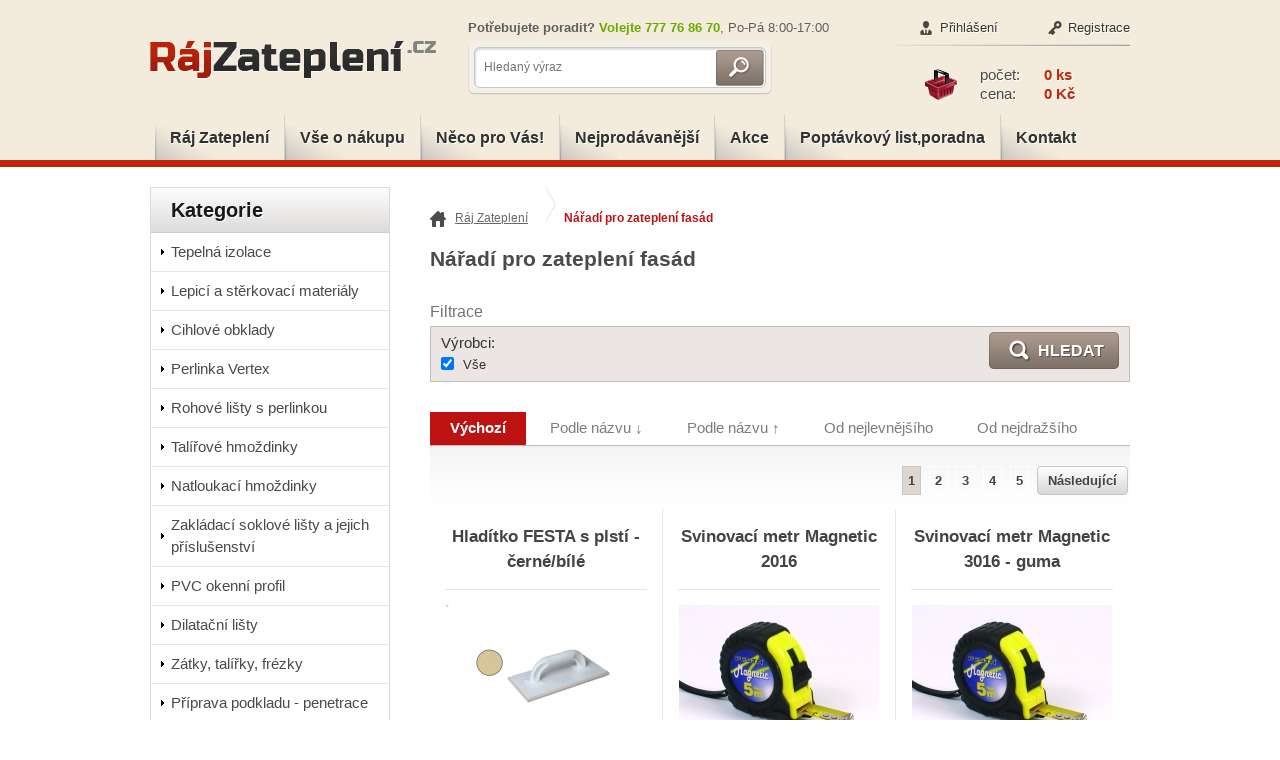

--- FILE ---
content_type: text/html; charset=UTF-8
request_url: https://www.rajzatepleni.cz/naradi-pro-zatepleni-fasad-a74
body_size: 7831
content:
<!DOCTYPE html>
<html lang="cs" class="no-js">
<head>
	<meta http-equiv="Content-Type" content="text/html; charset=utf-8">
	
	<title>Nářadí pro zateplení fasád</title>
	<meta name="description" content="">
	<meta name="keywords" content="">
	<meta name="generator" content="Webmex 2.0.4; (c) 2010-2013 Webmex.cz">
	
		<meta name="robots" content="index,follow">
		
		
	<link rel="shortcut icon" href="https://www.rajzatepleni.cz/favicon.ico">
	<link rel="stylesheet" href="https://www.rajzatepleni.cz/style?v=20ae39780de1e5f8a7d19b5e7e3c722b2.0.4">
	<link rel="stylesheet" media="print" href="https://www.rajzatepleni.cz/style/less/print.less.css?v=20ae39780de1e5f8a7d19b5e7e3c722b2.0.4">
	<link rel="stylesheet" href="https://www.rajzatepleni.cz/core/vendor/fancybox/jquery.fancybox-1.3.4.css?v=2.0.4">
	
	<script src="https://www.rajzatepleni.cz/core/js/modernizr-1.5.min.js"></script>
	<script src="https://www.rajzatepleni.cz/core/js/jquery-1.4.2.min.js"></script>
	
	<!--[if (gte IE 6)&(lte IE 8)]>
	<script type="text/javascript" src="https://www.rajzatepleni.cz/core/js/selectivizr.js"></script>
	<![endif]-->
	
	<script src="https://www.rajzatepleni.cz/script/constants/front?v=2.0.4&amp;t=1768990630"></script>
	<script src="https://www.rajzatepleni.cz/script/lang/front/cs?v=2.0.4"></script>
	
	<script src="https://www.rajzatepleni.cz/core/vendor/fancybox/jquery.mousewheel-3.0.4.pack.js?v=2.0.4"></script>
  	<script src="https://www.rajzatepleni.cz/core/vendor/fancybox/jquery.fancybox-1.3.4.js?v=2.0.4"></script>
	<script src="https://www.rajzatepleni.cz/core/js/plugins.js?v=2.0.4"></script>
	<script src="https://www.rajzatepleni.cz/core/js/util.js?v=2.0.4"></script>
	<script src="https://www.rajzatepleni.cz/core/js/front.js?v=2.0.4"></script>

	<script src="https://maps.googleapis.com/maps/api/js?v=3.exp&amp;sensor=false"></script>
	<script src="https://www.rajzatepleni.cz/core/template/default/js/gmap.js?v=2.0.4"></script>
	
		<script src="https://www.rajzatepleni.cz/etc/modules/webmex_consulting_room/template/default/js/webmex_consulting_room.js"></script>
		<script src="https://www.rajzatepleni.cz/etc/modules/webmex_product_comments/template/default/js/webmex_product_comments.js"></script>
		<script src="https://www.rajzatepleni.cz/etc/modules/webmex_carousel/template/default/resources/js/jquery.tinycarousel.min.js"></script>
		<script src="https://www.rajzatepleni.cz/etc/modules/product_tabs/template/default/js/tabs.js"></script>
		
		
		
	  	<script type="text/javascript">
	  var _gaq = _gaq || [];
	  _gaq.push(['_setAccount', 'UA-19238957-10']);
	  _gaq.push(['_trackPageview']);
	
	  (function() {
	    var ga = document.createElement('script'); ga.type = 'text/javascript'; ga.async = true;
	    ga.src = ('https:' == document.location.protocol ? 'https://' : 'http://') + 'stats.g.doubleclick.net/dc.js';
	    var s = document.getElementsByTagName('script')[0]; s.parentNode.insertBefore(ga, s);
	  })();
	</script>
	
</head>

<!--[if lt IE 7 ]> <body class="ie6"> <![endif]-->
<!--[if IE 7 ]>    <body class="ie7"> <![endif]-->
<!--[if IE 8 ]>    <body class="ie8"> <![endif]-->
<!--[if IE 9 ]>    <body class="ie9"> <![endif]-->
<!--[if (gt IE 9)|!(IE)]><!--> <body> <!--<![endif]-->
	<div id="container" class="fullwidth"><div id="container" class="fullwidth">
		<header>
	<div id="banner">
		<div class="wrap">
			<div class="logo">
				<a href="/" class="logo">Raj zatepleni<span class="logo-img"></span></a>
			</div>
			
			<div class="search">
				<div class="help">
					<strong>Potřebujete poradit? <span>Volejte 777 76 86 70</span></strong>,  Po-Pá 8:00-17:00				</div>
				<form action="/hledani-a7" method="get">
										<input type="hidden" name="uri" value="hledani-a7">
										
					<fieldset>
						<input type="text" name="q" id="search-q" value="" placeholder="Hledaný výraz">
						<button type="submit" class="button"></button>
					</fieldset>
				</form>
			</div>
			<div class="basket-wrap">
				<div class="row-fluid customer">
					<div class="span6 text-left">
													<a href="/customer/login" class="ico-user">Přihlášení</a>
											</div>
					<div class="span6 text-right">
													<a href="/customer/register" class="ico-lock">Registrace</a>
											</div>
				</div>
									<div class="cart">
						<a href="/kosik-a2">
                            

															<span class="cart-items count"><span>počet:</span> <strong>0 ks</strong></span>
								<span class="cart-items price"><span>cena:</span> <strong>0 Kč</strong></span>
													</a>
					</div>
							</div>
		</div>
	</div>
<!--! end of #banner-->
	
	<div id="mainnav">
		<div class="wrap">
			
<ul class="l0">
		<li class="li0 fixhover">
		<span class="liwrap0"><a href="/">Ráj Zateplení</a></span>
		<div class="ul-wrap">
				</div>
	</li>
		<li class="li0 fixhover">
		<span class="liwrap0"><a href="/vse-o-nakupu-a96">Vše o nákupu</a></span>
		<div class="ul-wrap">
				</div>
	</li>
		<li class="li0 fixhover">
		<span class="liwrap0"><a href="/co-pro-vas-mame-raj-zatepleni-a50">Něco pro Vás! </a></span>
		<div class="ul-wrap">
				</div>
	</li>
		<li class="li0 fixhover">
		<span class="liwrap0"><a href="/vitejte-a1" title="Vítejte">Nejprodávanější</a></span>
		<div class="ul-wrap">
				</div>
	</li>
		<li class="li0 fixhover">
		<span class="liwrap0"><a href="/akce-a37">Akce</a></span>
		<div class="ul-wrap">
				</div>
	</li>
		<li class="li0 fixhover">
		<span class="liwrap0"><a href="/poradna-a51">Poptávkový list,poradna</a></span>
		<div class="ul-wrap">
				</div>
	</li>
		<li class="li0 fixhover">
		<span class="liwrap0"><a href="/kontakt-a42">Kontakt</a></span>
		<div class="ul-wrap">
				</div>
	</li>
	</ul>

<div class="bar"></div>
		</div>
	</div>
<!--! end of #mainnav-->
	
</header>		
		<div id="main" class="clearfix">
		
			
<div class="column columns2" id="col2">
	<div class="contentwrap">
		<div class="main">
			
	<div class="breadcrumb" xmlns:v="http://rdf.data-vocabulary.org/#">
<span typeof="v:Breadcrumb"><a href="/" title="Ráj Zateplení" rel="v:url" property="v:title">Ráj Zateplení</a></span> <span class="bullet">›</span> <span class="current">Nářadí pro zateplení fasád</span>
</div>
<!-- top files -->

<!-- right files -->

<!-- left files -->

<!-- non-image files -->

<!-- bottom files -->

<h1>Nářadí pro zateplení fasád</h1>
	
	
	
	<div id="thistextfrom"></div>
	<script>
		jQuery(document).ready(function($) {
			if($('#thistextto').length) {
				$('#thistextto').html($('#thistextfrom').html());
				$('#thistextfrom').remove();
			}
		});
	</script>









			
<form action="/naradi-pro-zatepleni-fasad-a74" method="get">

	<h3 class="filter-title">Filtrace</h3>

	<div class="filter">
		<div style="display:none">
						
						
			<input type="hidden" name="dir-asc" value="1">
			<input type="hidden" name="view-pictures" value="1">
			
			Řadit dle: 
			<select name="order">
								<option value="name">Název</option>
								<option value="price">Cena</option>
								<option value="default" selected>Výchozí</option>
							</select>
			
			<input type="submit" name="dir-asc" value="" class="dir dir-asc active">
			<input type="submit" name="dir-desc" value="" class="dir dir-desc">
		</div>
	

		<div class="row-fluid">
			<div class="span9">
								<div class="producers clearfix">
					
					<div class="wrap">
						<div class="producer">
							<h3>Výrobci:</h3>
							<input type="checkbox" id="producer_all" checked>
							<label for="producer_all">Vše</label>
						</div>
						
						<div class="clearfix">
												</div>
						
											</div>
				</div>
							</div>
			<div class="span3">
				<button type="submit" class="button">Hledat</button>
							</div>
		</div>
	</div>

</form>


<div class="sortingbox">
	<div class="sorting">
		<a href="#" id="sort-default" class="active"><span>Výchozí</span></a>
		<a href="#" id="sort-nazev-ses"><span>Podle názvu ↓</span></a>
		<a href="#" id="sort-nazev-vzes"><span>Podle názvu ↑</span></a>
		<a href="#" id="sort-nejlevnejsi"><span>Od nejlevnějšího</span></a>
		<a href="#" id="sort-nejdrazsi"><span>Od nejdražšího</span></a>
	</div>
	<div class="reset"></div>
</div>

<script>
	jQuery(document).ready(function($) {
		var price = $('select[name="order"] option[value="price"]');
		var price_sel = price.attr('selected');

		var name = $('select[name="order"] option[value="name"]');
		var name_sel = name.attr('selected');

		if(typeof price_sel !== 'undefined' && price_sel !== false) {
			$('.sorting a').removeClass('active');
			$('.sorting a input').removeAttr('checked');
			if($('input.dir.dir-desc').hasClass('active')){
				$('#sort-nejdrazsi').addClass('active');
				$('#sort-nejdrazsi input').attr('checked', 'checked');
			}else{
				$('#sort-nejlevnejsi').addClass('active');
				$('#sort-nejlevnejsi input').attr('checked', 'checked');
			}
		}else if(typeof name_sel !== 'undefined' && name_sel !== false) {
			$('.sorting a').removeClass('active');
			$('.sorting a input').removeAttr('checked');
			if($('input.dir.dir-desc').hasClass('active')){
				$('#sort-nazev-vzes').addClass('active');
				$('#sort-nazev-vzes input').attr('checked', 'checked');
			}else{
				$('#sort-nazev-ses').addClass('active');
				$('#sort-nazev-ses input').attr('checked', 'checked');
			}
		}else{
			$('.sorting a').removeClass('active');
			$('.sorting a input').removeAttr('checked');
			$('#sort-default').addClass('active');
			$('#sort-default input').attr('checked', 'checked');
		}

		$('.sorting a').click(function(){

			if($(this).attr('id') == "sort-default"){
				$('select[name="order"] option').removeAttr('selected');
				$('select[name="order"] option[value="default"]').attr('selected', 'selected');
				$('input.dir.dir-desc').trigger('click');
				return false;
			}

			if($(this).attr('id') == "sort-nazev-ses"){
				$('select[name="order"] option').removeAttr('selected');
				$('select[name="order"] option[value="name"]').attr('selected', 'selected');
				$('input.dir.dir-asc').trigger('click');
				return false;
			}

			if($(this).attr('id') == "sort-nazev-vzes"){
				$('select[name="order"] option').removeAttr('selected');
				$('select[name="order"] option[value="name"]').attr('selected', 'selected');
				$('input.dir.dir-desc').trigger('click');
				return false;
			}

			if($(this).attr('id') == "sort-nejlevnejsi"){
				$('select[name="order"] option').removeAttr('selected');
				$('select[name="order"] option[value="price"]').attr('selected', 'selected');
				$('input.dir.dir-asc').trigger('click');
				return false;
			}

			if($(this).attr('id') == "sort-nejdrazsi"){
				$('select[name="order"] option').removeAttr('selected');
				$('select[name="order"] option[value="price"]').attr('selected', 'selected');
				$('input.dir.dir-desc').trigger('click');
				return false;
			}

			return false;
		});
	});
</script><div class="pagtop">
<div class="pagination">
	<ul>
		<li class="active"><span>1</span></li>
<li><a href="/naradi-pro-zatepleni-fasad-a74?page=2">2</a></li>
<li><a href="/naradi-pro-zatepleni-fasad-a74?page=3">3</a></li>
<li><a href="/naradi-pro-zatepleni-fasad-a74?page=4">4</a></li>
<li><a href="/naradi-pro-zatepleni-fasad-a74?page=5">5</a></li>
<li class="go-right"><a href="/naradi-pro-zatepleni-fasad-a74?page=2">Následující</a></li>	</ul>
</div>
<div class="reset"></div>
</div>
<div class="products clearfix products-3cols">
	<div class="product i0">	
		<div class="product-padding">
			<h3 class="name">
				<a href="/festa-plastove-hladitko-s-plsti-cerne-a-bile-rozmery-280-x-140-x-10mm-p106">
					Hladítko FESTA s plstí - černé/bílé									</a>
			</h3>

			<div class="picture">
									<a href="/festa-plastove-hladitko-s-plsti-cerne-a-bile-rozmery-280-x-140-x-10mm-p106"><img src="/files/_200x200/hladitko-s-bilou-plsti.png" alt="Hladítko s bílou plstí"></a>
															</div>

			<div class="pricebasket">
				<div class="row-fluid">
					<div class="span8">
						<div class="price">
							<span class="from">od</span>
															<strong>82,28 Kč</strong>
								<span class="unvat">68,00 Kč bez DPH</span>
													</div>
					</div>
					<div class="span4">
						<a href="/festa-plastove-hladitko-s-plsti-cerne-a-bile-rozmery-280-x-140-x-10mm-p106" class="button">Detail</a>
					</div>
				</div>
				<div class="reset"></div>
			</div>

			<div class="wrap">
				
									
				<div class="desc">
					<p>
	Kvalitní hladítko festa je vyrobeno z tvrzeného plastu. Rozměry hladítka jsou 280x140x10 mm. Nabízíme jej v černé či bílé barvě.</p>
				</div>
			</div>
		</div>
	</div>
		<div class="product i1">	
		<div class="product-padding">
			<h3 class="name">
				<a href="/magnetic-2016-svinovaci-metr-svinovaci-metr-delka-2m-sirka-16mm-p72">
					Svinovací metr Magnetic 2016									</a>
			</h3>

			<div class="picture">
									<a href="/magnetic-2016-svinovaci-metr-svinovaci-metr-delka-2m-sirka-16mm-p72"><img src="/files/_200x200/svinovaci-metr-magnetic.jpg" alt="Magneti 2016 svinovací pásmo"></a>
															</div>

			<div class="pricebasket">
				<div class="row-fluid">
					<div class="span8">
						<div class="price">
							<span class="from">od</span>
															<strong>35,09 Kč</strong>
								<span class="unvat">29,00 Kč bez DPH</span>
													</div>
					</div>
					<div class="span4">
						<a href="/magnetic-2016-svinovaci-metr-svinovaci-metr-delka-2m-sirka-16mm-p72" class="button">Detail</a>
					</div>
				</div>
				<div class="reset"></div>
			</div>

			<div class="wrap">
				
									
				<div class="desc">
					<p>
	Svinovací metr Magnetic 2016 o délce 2 metry. Metr vyroben z ABS plastu, opatřen poutkem a klipem k zachycení za opasek. Certifikát EEC.</p>
				</div>
			</div>
		</div>
	</div>
		<div class="product i2">	
		<div class="product-padding">
			<h3 class="name">
				<a href="/magnetic-3016-svinovaci-metr-z-gumy-svinovaci-metr-delka-3m-sirka-16mm-p73">
					Svinovací metr Magnetic 3016 - guma									</a>
			</h3>

			<div class="picture">
									<a href="/magnetic-3016-svinovaci-metr-z-gumy-svinovaci-metr-delka-3m-sirka-16mm-p73"><img src="/files/_200x200/svinovaci-metr-magnetic.jpg" alt="Svinovací metr MAgnetic 3016"></a>
															</div>

			<div class="pricebasket">
				<div class="row-fluid">
					<div class="span8">
						<div class="price">
							<span class="from">od</span>
															<strong>73,81 Kč</strong>
								<span class="unvat">61,00 Kč bez DPH</span>
													</div>
					</div>
					<div class="span4">
						<a href="/magnetic-3016-svinovaci-metr-z-gumy-svinovaci-metr-delka-3m-sirka-16mm-p73" class="button">Detail</a>
					</div>
				</div>
				<div class="reset"></div>
			</div>

			<div class="wrap">
				
									
				<div class="desc">
					<p>
	MAgnetic 3016 je pásmo 3m/16mm, s gumovou ochrannou povrchovou úpravou. Certifikace EEC.</p>
				</div>
			</div>
		</div>
	</div>
	<div class="reset"></div>	<div class="product i0">	
		<div class="product-padding">
			<h3 class="name">
				<a href="/magnetic-5019-svinovaci-metr-svinovaci-metr-delka-5m-sirka-19mm-p74">
					Svinovací metr Magnetic 5019 - guma									</a>
			</h3>

			<div class="picture">
									<a href="/magnetic-5019-svinovaci-metr-svinovaci-metr-delka-5m-sirka-19mm-p74"><img src="/files/_200x200/svinovaci-metr-magnetic.jpg" alt="Magnetic svinovací metr"></a>
															</div>

			<div class="pricebasket">
				<div class="row-fluid">
					<div class="span8">
						<div class="price">
							<span class="from">od</span>
															<strong>89,54 Kč</strong>
								<span class="unvat">74,00 Kč bez DPH</span>
													</div>
					</div>
					<div class="span4">
						<a href="/magnetic-5019-svinovaci-metr-svinovaci-metr-delka-5m-sirka-19mm-p74" class="button">Detail</a>
					</div>
				</div>
				<div class="reset"></div>
			</div>

			<div class="wrap">
				
									
				<div class="desc">
					<p>
	Svinovací metr Magnetic 5019, délka 5 m, šířka 19 mm, gumová povrchová úprava v kombinaci s ABS plastem. Certifikát EEC.</p>
				</div>
			</div>
		</div>
	</div>
		<div class="product i1">	
		<div class="product-padding">
			<h3 class="name">
				<a href="/horizont-vodovaha-vvn-2-libely-vodovaha-s-presnosti-05mm-1m-p75">
					Vodováha Horizont VVN - 2 libely									</a>
			</h3>

			<div class="picture">
									<a href="/horizont-vodovaha-vvn-2-libely-vodovaha-s-presnosti-05mm-1m-p75"><img src="/files/_200x200/horizont-vodovaha-vvn.jpg" alt="Vodováha Horizont VVN 400mm"></a>
															</div>

			<div class="pricebasket">
				<div class="row-fluid">
					<div class="span8">
						<div class="price">
							<span class="from">od</span>
															<strong>358,16 Kč</strong>
								<span class="unvat">296,00 Kč bez DPH</span>
													</div>
					</div>
					<div class="span4">
						<a href="/horizont-vodovaha-vvn-2-libely-vodovaha-s-presnosti-05mm-1m-p75" class="button">Detail</a>
					</div>
				</div>
				<div class="reset"></div>
			</div>

			<div class="wrap">
				
									
				<div class="desc">
					<p>
	Vodováha se 2 libelami, odolný eloxovaný povrch, fluorescenční kapalina pro lepší viditelnost, optická libela pro ještě přesnější měření. Přesnost 0,5mm/ 1m.</p>
				</div>
			</div>
		</div>
	</div>
		<div class="product i2">	
		<div class="product-padding">
			<h3 class="name">
				<a href="/horizont-stahovaci-lat-s2l-200cm-alu-stahovaci-lat-s-2-libelami-p76">
					Stahovací lať Horizont S2L - 200 cm									</a>
			</h3>

			<div class="picture">
									<a href="/horizont-stahovaci-lat-s2l-200cm-alu-stahovaci-lat-s-2-libelami-p76"><img src="/files/_200x200/horizont-stahovaci-lat-200cm.jpg" alt="Stahovací lať Horizont"></a>
															</div>

			<div class="pricebasket">
				<div class="row-fluid">
					<div class="span8">
						<div class="price">
							<span class="from">od</span>
															<strong>543,29 Kč</strong>
								<span class="unvat">449,00 Kč bez DPH</span>
													</div>
					</div>
					<div class="span4">
						<a href="/horizont-stahovaci-lat-s2l-200cm-alu-stahovaci-lat-s-2-libelami-p76" class="button">Detail</a>
					</div>
				</div>
				<div class="reset"></div>
			</div>

			<div class="wrap">
				
									
				<div class="desc">
					<p>
	ALU srovnávací lať o délce 2 m, 2 libely pro vertikální i horizontální použití, odolnost vůči vnějším vlivům.</p>
				</div>
			</div>
		</div>
	</div>
	<div class="reset"></div>	<div class="product i0">	
		<div class="product-padding">
			<h3 class="name">
				<a href="/odlamovaci-nuz-kdsl-11lc-405-060-18mm-odlamovaci-nuz-s-sirkou-cepele-18mm-p77">
					Odlamovací nůž KDS/L - 11/LC 405/ 0,60									</a>
			</h3>

			<div class="picture">
									<a href="/odlamovaci-nuz-kdsl-11lc-405-060-18mm-odlamovaci-nuz-s-sirkou-cepele-18mm-p77"><img src="/files/_200x200/odlamovaci-nuz-kds-l---11-lc-405--0-6--18.jpg" alt="Odlamovací nůž KDS/L - 11/LC 405"></a>
															</div>

			<div class="pricebasket">
				<div class="row-fluid">
					<div class="span8">
						<div class="price">
							<span class="from">od</span>
															<strong>228,69 Kč</strong>
								<span class="unvat">189,00 Kč bez DPH</span>
													</div>
					</div>
					<div class="span4">
						<a href="/odlamovaci-nuz-kdsl-11lc-405-060-18mm-odlamovaci-nuz-s-sirkou-cepele-18mm-p77" class="button">Detail</a>
					</div>
				</div>
				<div class="reset"></div>
			</div>

			<div class="wrap">
				
									
				<div class="desc">
					<p>
	Kvalitní odlamovací nůž od renomovaného japonského dodavatele KDS. Velmi vysoká kvalita.</p>
				</div>
			</div>
		</div>
	</div>
		<div class="product i1">	
		<div class="product-padding">
			<h3 class="name">
				<a href="/nuz-na-mineralni-vatu-festa-nuz-s-delkou-cepele-33cm-p79">
					Nůž na minerální vatu FESTA									</a>
			</h3>

			<div class="picture">
									<a href="/nuz-na-mineralni-vatu-festa-nuz-s-delkou-cepele-33cm-p79"><img src="/files/_200x200/nuz-na-mineralni-vatu-festa.jpg" alt="Nůž na minerální vatu"></a>
															</div>

			<div class="pricebasket">
				<div class="row-fluid">
					<div class="span8">
						<div class="price">
							<span class="from">od</span>
															<strong>163,35 Kč</strong>
								<span class="unvat">135,00 Kč bez DPH</span>
													</div>
					</div>
					<div class="span4">
						<a href="/nuz-na-mineralni-vatu-festa-nuz-s-delkou-cepele-33cm-p79" class="button">Detail</a>
					</div>
				</div>
				<div class="reset"></div>
			</div>

			<div class="wrap">
				
									
				<div class="desc">
					<p>
	Užitečný nůž určený na řezání minerální vaty. Délka jeho čepele je 33 cm. Délka nože i s úchytem je celkem 44,5 cm.</p>
				</div>
			</div>
		</div>
	</div>
		<div class="product i2">	
		<div class="product-padding">
			<h3 class="name">
				<a href="/pila-na-porobeton-festa-sk-75017-pila-na-porobeton-se-17-zuby-p80">
					Pila na pórobeton FESTA									</a>
			</h3>

			<div class="picture">
									<a href="/pila-na-porobeton-festa-sk-75017-pila-na-porobeton-se-17-zuby-p80"><img src="/files/_200x200/pila-na-porobeton.png" alt="Pila na pórobeton"></a>
															</div>

			<div class="pricebasket">
				<div class="row-fluid">
					<div class="span8">
						<div class="price">
							<span class="from">od</span>
															<strong>361,79 Kč</strong>
								<span class="unvat">299,00 Kč bez DPH</span>
													</div>
					</div>
					<div class="span4">
						<a href="/pila-na-porobeton-festa-sk-75017-pila-na-porobeton-se-17-zuby-p80" class="button">Detail</a>
					</div>
				</div>
				<div class="reset"></div>
			</div>

			<div class="wrap">
				
									
				<div class="desc">
					<p>
	Pila na pórobeton FESTA je tím pravým pomocníkem na zateplování. Délka této pily je 75 cm. Pila má celkem 17 zubů, jež zajistí jemný řez.</p>
				</div>
			</div>
		</div>
	</div>
	<div class="reset"></div>
</div>


<script>
	jQuery(document).ready(function($) {
		var h = 0;
		var it = 1;
		var i = 0;
		$('.products .product').each(function() {
			$(this).addClass('iteration-'+it);
			if(h < $(this).find('h3 a').height()) {
				h = $(this).find('h3 a').height();
			}
			console.log(i+' h:'+h+' it'+it);

			if(i == 2) {
				$('.iteration-'+it).find('h3 a').css('height', h);
				h = 0;
				it = it+1;
				i = -1;
			}
			i = i+1;
		})
	});
</script>		
				<div class="pagination">
	<ul>
		<li class="active"><span>1</span></li>
<li><a href="/naradi-pro-zatepleni-fasad-a74?page=2">2</a></li>
<li><a href="/naradi-pro-zatepleni-fasad-a74?page=3">3</a></li>
<li><a href="/naradi-pro-zatepleni-fasad-a74?page=4">4</a></li>
<li><a href="/naradi-pro-zatepleni-fasad-a74?page=5">5</a></li>
<li class="go-right"><a href="/naradi-pro-zatepleni-fasad-a74?page=2">Následující</a></li>	</ul>
</div>
<div class="reset"></div>			

<div id="thistextto"></div>




<div class="poradna"></div>
	







<script type="text/javascript">
var google_tag_params = {
ecomm_prodid: '',
ecomm_pagetype: 'category',
ecomm_totalvalue: '',
ecomm_category: 'Nářadí pro zateplení fasád',
};
</script>
<script type="text/javascript">
/* <![CDATA[ */
var google_conversion_id = 984137023;
var google_custom_params = window.google_tag_params;
var google_remarketing_only = true;
/* ]]> */
</script>
<script type="text/javascript" src="//www.googleadservices.com/pagead/conversion.js">
</script>
<noscript>
<div style="display:inline;">
<img height="1" width="1" style="border-style:none;" alt="" src="//googleads.g.doubleclick.net/pagead/viewthroughconversion/984137023/?value=&amp;guid=ON&amp;script=0">
</div>
</noscript>


		</div>
	</div>
</div>
<!--! end of #col2-->

<div class="column" id="col1">
	<div class="block " id="block-id1">
			<div class="title">
			<span>Kategorie</span>
		</div>
		
	<div class="content">
		<div class="pages">
				<ul>
				<li>
		
				<a href="/tepelna-izolace-a71">Tepelná izolace </a>
				
				
		</li>
				<li>
		
				<a href="/lepici-a-sterkovaci-materialy-a86">Lepicí a stěrkovací materiály</a>
				
				
		</li>
				<li>
		
				<a href="/cihlove-obklady-a89">Cihlové obklady</a>
				
				
		</li>
				<li>
		
				<a href="/perlinka-vertex-a19">Perlinka Vertex</a>
				
				
		</li>
				<li>
		
				<a href="/rohove-listy-s-perlinkou-a20">Rohové lišty s perlinkou</a>
				
				
		</li>
				<li>
		
				<a href="/talirove-hmozdinky-a21">Talířové hmoždinky</a>
				
				
		</li>
				<li>
		
				<a href="/natloukaci-hmozdinky-a69">Natloukací hmoždinky</a>
				
				
		</li>
				<li>
		
				<a href="/zakladaci-soklove-listy-a-jejich-prislusenstvi-a28">Zakládací soklové lišty a jejich příslušenství</a>
				
				
		</li>
				<li>
		
				<a href="/ostatni-fasadni-profily-a29">PVC okenní profil</a>
				
				
		</li>
				<li>
		
				<a href="/dilatacni-listy-a31">Dilatační lišty</a>
				
				
		</li>
				<li>
		
				<a href="/prislusenstvi-k-hmozdinkam-a27">Zátky, talířky, frézky</a>
				
				
		</li>
				<li>
		
				<a href="/priprava-podkladu-penetrace-a88">Příprava podkladu - penetrace</a>
				
				
		</li>
				<li>
		
				<a href="/fasadni-barvy-a85">Fasádní barvy</a>
				
				
		</li>
				<li>
		
				<a href="/mozaikova-omitka-marmolit-a70">Mozaiková omítka marmolit</a>
				
				
		</li>
				<li>
		
				<a href="/fasadni-omitky-a87">Fasádní omítky</a>
				
				
		</li>
				<li class="active">
		
		<h2>		<a href="/naradi-pro-zatepleni-fasad-a74">Nářadí pro zateplení fasád</a>
		</h2>		
								
		</li>
				<li>
		
				<a href="/samolepici-pasky-a94">Samolepicí pásky</a>
				
				
		</li>
				<li>
		
				<a href="/stresni-krytiny-a90">Střešní krytiny - NOVINKA! SUPER CENY!</a>
				
				
		</li>
			</ul>
	</div>

		
	</div>
</div>
<div class="block " id="block-id2">
			<div class="title">
			<span>AKCE</span>
		</div>
		
	<div class="content">
		
<div class="block-products">
			<div class="product">
			<h3><a href="/hmozdinka-koelner-hloubka-60-cm-talirova-hmozdinka-s-kovovym-trnem-p1">FI-10M Talířova hmoždinka s ocelovým trnem a plast.hlavou Talířová hmoždinka s ocelovým trnem a plast.hlavou - hloubka 6,0 cm</a></h3>
			
							<div class="picture">
					<a href="/hmozdinka-koelner-hloubka-60-cm-talirova-hmozdinka-s-kovovym-trnem-p1"><img src="/files/_120x120/talirova-hmozdinka-koelner-ki-m-s-kovovym-trnem.jpg" alt=""></a>
				</div>
						
						<div class="price">
				Cena: <strong>4,48 Kč</strong>
			</div>
						
		</div>
			<div class="product">
			<h3><a href="/hmozdinka-koelner-hloubka-25-cm-talirova-hmozdinka-s-plastovym-trnem-p3">TK-FI 10P hmoždinka s plastovým trnem AKCE! Talířová hmoždinka s plastovým trnem,dřík 10mm</a></h3>
			
							<div class="picture">
					<a href="/hmozdinka-koelner-hloubka-25-cm-talirova-hmozdinka-s-plastovym-trnem-p3"><img src="/files/_120x120/hmozdinka-koelner-ki-s-plastovym-trnem.jpg" alt=""></a>
				</div>
						
						<div class="price">
				Cena: <strong>2,90 Kč</strong>
			</div>
						
		</div>
	</div>

		
	</div>
</div>
<div class="block block no-border margin-top free-book" id="block-id4">
		
	<div class="content">
		<div class="pad">
	<div class="row-fluid">
		<div class="span6">
			<p>
				<strong>Momentálně probíhá AKCE - 1 000 Kč ve slevových kupónech!</strong></p>
		</div>
	</div>
</div>
<form action="https://admin3.smartemailing.cz/form.php?form=2152" id="frmSS2152" method="post" onsubmit="return CheckForm2152(this);">
	<h4 style="font-size: 12px; background-color: rgb(255, 255, 255);">
		<span style="font-size: 12px; line-height: 1.22;">Zadejte níže Vaše jméno a mail </span><span style="font-size: 12px; line-height: 1.22;">a automaticky Vám na něj přijdou Vaše slevy!</span>
</h4>
	<input id="CustomFields_2_2152" name="CustomFields[2]" placeholder="Vaše jméno" size="30" type="text" value=""> <input name="email" placeholder="Email" size="30" type="text" value=""><button type="submit">CHCI 1 000 KČ VE SLEVÁCH</button>
</form>
<script type="text/javascript">
// <![CDATA[

			function CheckMultiple2152(frm, name) {
				for (var i=0; i < frm.length; i++)
				{
					fldObj = frm.elements[i];
					fldId = fldObj.id;
					if (fldId) {
						var fieldnamecheck=fldObj.id.indexOf(name);
						if (fieldnamecheck != -1) {
							if (fldObj.checked) {
								return true;
							}
						}
					}
				}
				return false;
			}
		function CheckForm2152(f) {
			var email_re = /[a-z0-9!#$%&'*+\/=?^_`{|}~-]+(?:\.[a-z0-9!#$%&'*+\/=?^_`{|}~-]+)*@(?:[a-z0-9](?:[a-z0-9-]*[a-z0-9])?\.)+[a-z0-9](?:[a-z0-9-]*[a-z0-9])?/i;
			if (!email_re.test(f.email.value)) {
				alert("ProsĂ­m zadejte emailovou adresu.");
				f.email.focus();
				return false;
			}
		
				return true;
			}
		
// ]]>
</script>

		
	</div>
</div>
<div class="block " id="block-id5">
			<div class="title">
			<span>Bezpečné platby</span>
		</div>
		
	<div class="content">
		<p>
	<img alt="" src="/files/Platebni-karty/master-card.png" style="font-size: 12px; margin: 5px; width: 60px; height: 38px; background-color: rgb(255, 255, 255);"><img alt="" src="/files/Platebni-karty/visa-electron-2.png" style="font-size: 12px; margin: 5px; width: 61px; height: 39px; background-color: rgb(255, 255, 255);"><img alt="" src="/files/Platebni-karty/maestro.png" style="font-size: 12px; margin: 5px; width: 61px; height: 39px; background-color: rgb(255, 255, 255);"><img alt="" src="/files/Platebni-karty/gopay.png" style="font-size: 12px; width: 60px; height: 20px; margin: 5px;"><img alt="" src="/files/Platebni-karty/visa.png" style="font-size: 12px; margin: 5px; width: 61px; height: 21px; background-color: rgb(255, 255, 255);"><img alt="" src="/files/Platebni-karty/master-card-secure.png" style="font-size: 12px; margin: 5px; width: 59px; height: 22px; background-color: rgb(255, 255, 255);"><img alt="" src="/files/Platebni-karty/visa-electron.png" style="font-size: 12px; width: 60px; height: 27px; margin: 5px;"><img alt="" src="/files/Platebni-karty/master-card-electronic.png" style="font-size: 12px; margin: 5px; width: 60px; height: 39px; background-color: rgb(255, 255, 255);"></p>


		
	</div>
</div>
</div>
<!--! end of #col1-->		
		</div>
<!--! end of #main-->
		
		<div id="topfooter">
	<div class="wrapper">
		<div class="row-fluid">
			<div class="span3">
				<h4>Připravili jsme pro Vás</h4>
				<ul>
<li><a href="http://rajzatepleni.cz/co-pro-vas-mame-raj-zatepleni-a50">Co vše jsme Vám připravili?</a></li>
<li><a href="http://rajzatepleni.cz/zakaznicke-karty-a48">AKCE 1 000 Kč ve slevách</a></li>
<li><a href="http://rajzatepleni.cz/spoluprace-a55">Spolupráce</a></li>
<li><a href="http://rajzatepleni.cz/akce-a37">Akce</a></li>
<li><a href="http://rajzatepleni.cz/hmozdinky-a39">Hmoždinky</a></li>
<li><a href="http://rajzatepleni.cz/vertex-r-fasadni-perlinka-a38">Vertex R armovací tkanina</a></li>			</ul>
</div>
			<div class="span3">
				<h4>O nás</h4>
								<ul>
<li><a href="http://rajzatepleni.cz/vize-a53">Vize</a></li>
<li><a href="http://rajzatepleni.cz/vydejni-mista-a49">Výdejní místa a osobní odběr</a></li>
<li><a href="http://rajzatepleni.cz/objednavka-nad-15kg-a57">Objednávka nad 15kg</a></li>
<li><a href="http://rajzatepleni.cz/obchodni-podminky-a5">Obchodní podmínky</a></li>
<li><a href="http://www.rajzatepleni.cz/reklamacni-rad-a97">Reklamační řád</a></li>
<li><a href="http://rajzatepleni.cz/kontakt-a42">Kontakt</a></li>
</ul>			</div>
			<div class="span6">
				<div id="gmap"></div>
			</div>
		</div>
	</div>
</div>
<div id="footer" class="clearfix">
	<div class="wrap">
				<span class="powered">Powered by <a href="http://www.webmex.cz/" target="_blank">WEBMEX</a></span>
				
					<p>
	Copyright © 2026</p>
<!-- Google Code for Základní seznam --><!-- Remarketing tags may not be associated with personally identifiable information or placed on pages related to sensitive categories. For instructions on adding this tag and more information on the above requirements, read the setup guide: google.com/ads/remarketingsetup --><script type="text/javascript">
/* <![CDATA[ */
var google_conversion_id = 984137023;
var google_conversion_label = "uJOnCKHhuAcQv_qi1QM";
var google_custom_params = window.google_tag_params;
var google_remarketing_only = true;
/* ]]> */
</script><script type="text/javascript" src="//www.googleadservices.com/pagead/conversion.js">
</script><noscript>
<div style="display:inline;">
<img height="1" width="1" style="border-style:none;" alt="" src="//googleads.g.doubleclick.net/pagead/viewthroughconversion/984137023/?value=0&amp;label=uJOnCKHhuAcQv_qi1QM&amp;guid=ON&amp;script=0">
</div>
</noscript>
<!-- Kód Google značky pro remarketing --><!--------------------------------------------------
Značka pro remarketing nesmí být spojena s údaji umožňujícími identifikaci osob nebo umístěna na stránkách týkajících se citlivých kategorií. Další informace a postup nastavení značky naleznete na stránce: http://google.com/ads/remarketingsetup
---------------------------------------------------><script type="text/javascript">
/* <![CDATA[ */
var google_conversion_id = 984137023;
var google_custom_params = window.google_tag_params;
var google_remarketing_only = true;
/* ]]> */
</script><script type="text/javascript" src="//www.googleadservices.com/pagead/conversion.js">
</script><noscript>
<div style="display:inline;">
<img height="1" width="1" style="border-style:none;" alt="" src="//googleads.g.doubleclick.net/pagead/viewthroughconversion/984137023/?value=0&amp;guid=ON&amp;script=0">
</div>
</noscript>			
			</div>
</div>
	</div>

</div> <!--! end of #container -->

		
	<!--[if lt IE 7 ]>
	<script src="https://www.rajzatepleni.cz/core/js/dd_belatedpng.js?v=1"></script>
	<![endif]-->
</body>
</html>




--- FILE ---
content_type: text/css; charset=UTF-8
request_url: https://www.rajzatepleni.cz/style?v=20ae39780de1e5f8a7d19b5e7e3c722b2.0.4
body_size: 20556
content:
html, body, div, span, object, iframe, h1, h2, h3, h4, h5, h6, p, blockquote, pre, abbr, address, cite, code, del, dfn, em, img, ins, kbd, q, samp, small, strong, sub, sup, var, b, i, dl, dt, dd, ol, ul, li, fieldset, form, label, legend, table, caption, tbody, tfoot, thead, tr, th, td, article, aside, figure, footer, header, hgroup, menu, nav, section, menu, time, mark, audio, video {
  margin:0;
  padding:0;
  border:0;
  outline:0;
  font-size:100%;
  vertical-align:baseline;
  background:transparent;
}
article, aside, figure, footer, header, hgroup, nav, section { display:block; }
nav ul { list-style:none; }
blockquote, q { quotes:none; }
blockquote:before, blockquote:after, q:before, q:after { content:'';
  content:none; }
a {
  margin:0;
  padding:0;
  font-size:100%;
  vertical-align:baseline;
  background:transparent;
}
ins {
  background-color:#ffff99;
  color:#000000;
  text-decoration:none;
}
mark {
  background-color:#ffff99;
  color:#000000;
  font-style:italic;
  font-weight:bold;
}
del { text-decoration:line-through; }
abbr[title], dfn[title] {
  border-bottom:1px dotted #000000;
  cursor:help;
}
table {
  border-collapse:collapse;
  border-spacing:0;
}
hr {
  display:block;
  height:1px;
  border:0;
  border-top:1px solid #cccccc;
  margin:1em 0;
  padding:0;
}
input, select { vertical-align:middle; }
body {
  font:12px sans-serif;
  line-height:1.22;
}
table {
  font-size:inherit;
  font:100%;
}
select, input, textarea { font:100% sans-serif; }
pre, code, kbd, samp { font-family:monospace, sans-serif; }
body { background-color:#ffffff; }
body { color:#444444; }
h1, h2, h3, h4, h5, h6 {
  font-weight:bold;
  text-rendering:optimizeLegibility;
}
html { -webkit-font-smoothing:antialiased; }
a:hover, a:active { outline:none; }
a, a:active, a:visited { color:#c0240b; }
a:hover { color:; }
ul { margin-left:30px; }
ol {
  margin-left:30px;
  list-style-type:decimal;
}
small { font-size:85%; }
strong, th { font-weight:bold; }
td, td img { vertical-align:top; }
sub {
  vertical-align:sub;
  font-size:smaller;
}
sup {
  vertical-align:super;
  font-size:smaller;
}
pre {
  padding:15px;
  white-space:pre;
  white-space:pre-wrap;
  white-space:pre-line;
  word-wrap:break-word;
}
input[type="radio"] { vertical-align:text-bottom; }
input[type="checkbox"] {
  vertical-align:bottom;
  *vertical-align:baseline;
}
.ie6 input { vertical-align:text-bottom; }
label, input[type=button], input[type=submit], button { cursor:pointer; }
a:link { -webkit-tap-highlight-color:#ff5e99; }
html { overflow-y:scroll; }
button {
  width:auto;
  overflow:visible;
  font:12px sans-serif;
}
.ie7 img { -ms-interpolation-mode:bicubic; }
.ir {
  display:block;
  text-indent:-999em;
  overflow:hidden;
  background-repeat:no-repeat;
}
.hidden {
  display:none;
  visibility:hidden;
}
.visuallyhidden {
  position:absolute !important;
  clip:rect(1px 1px 1px 1px);
  clip:rect(1px,1px,1px,1px);
}
.invisible { visibility:hidden; }
.clearfix:after {
  content:".";
  display:block;
  height:0;
  line-height:0;
  font-size:0;
  clear:both;
  visibility:hidden;
}
.clearfix { display:inline-block; }
.clearfix { display:block; }
body.fontsize-small { font-size:11px; }
body.fontsize-big { font-size:14px; }
#container {
  width:auto;
  margin:0;
}
#topnav .wrap a { color:#ffffff; }
#topnav .wrap {
  width:980px;
  margin:0 auto;
  color:#ffffff;
}
#topnav ul li a {
  padding-left:15px;
  background:url(https://www.rajzatepleni.cz/core/template/default/images/arrow.gif) no-repeat left center;
}
#topnav ul li {
  display:inline;
  margin-right:10px;
}
#topnav ul {
  margin:0;
  height:28px;
  line-height:28px;
  list-style:none;
  float:right;
}
#topnav .cart a:hover { text-decoration:underline; }
#topnav .cart a { text-decoration:none; }
#topnav .cart .t { display:none; }
#topnav .cart small { font-size:100%; }
#topnav .cart {
  float:right;
  height:28px;
  line-height:28px;
  background:url(https://www.rajzatepleni.cz/core/template/default/images/icon-cart-small.gif) no-repeat 10px center;
  padding:0 10px 0 30px;
  margin-left:30px;
}
#topnav .checkout a { font-weight:bold; }
#topnav .checkout {
  float:right;
  line-height:28px;
  padding:0 10px;
}
#topnav {
  background:#444444;
  behavior:url(https://www.rajzatepleni.cz/core/js/PIE.htc?b3);
}
#banner .wrap {
  width:980px;
  margin:0 auto;
}
#banner .logo a .logo-img {
  position:absolute;
  top:0;
  left:0;
  right:0;
  bottom:0;
  z-index:1px;
  background:none no-repeat left center;
}
#banner .logo a {
  position:relative;
  min-width:300px;
  height:90px;
  line-height:90px;
  font-size:200%;
  text-decoration:none;
  color:#ffffff;
  white-space:nowrap;
}
#banner .logo {
  float:left;
  margin:0;
}
#banner .search input {
  font-size:130%;
  vertical-align:top;
  margin:2px 5px;
  padding:3px;
  border:none;
  background-color:#ffffff;
  color:#777777;
  -webkit-border-radius:3px;
  -moz-border-radius:3px;
  border-radius:3px;
  behavior:url(https://www.rajzatepleni.cz/core/js/PIE.htc?b3);
}
#banner .search {
  float:right;
  margin:33px 0 0 0;
}
#banner {
  height:130px;
  margin:0;
  background:#9e2e73 none no-repeat center center;
  background:none no-repeat center center, -webkit-gradient(linear,left top,left bottom,from(#9e2e73),to(#9e2e73));
  background:none no-repeat center center, -moz-linear-gradient(#9e2e73,#9e2e73);
  -pie-background:none no-repeat center center, linear-gradient(#9e2e73,#9e2e73);
  color:#ffffff;
  behavior:url(https://www.rajzatepleni.cz/core/js/PIE.htc?b3);
}
.ie8 #banner .search input, .ie7 #banner .search input, .ie6 #banner .search input { margin-top:0; }
#mainnav .wrap ul {
  margin:0;
  padding:0;
  list-style:none;
}
#mainnav .wrap ul.l0 li a {
  color:#777777;
  font-weight:bold;
  text-decoration:none;
  padding:7px 9px 7px 10px;
  margin:0;
  border-right:1px solid #d1d1d1;
}
#mainnav .wrap ul.l0 li a:hover { text-decoration:underline; }
#mainnav .wrap ul.l0 li .ul-wrap ul li a {
  font-size:100%;
  border:none;
  padding:0 0 0 10px;
  display:block;
  background:url(https://www.rajzatepleni.cz/core/template/default/images/dropdown-arrow.gif) no-repeat left center;
  color:#777777;
}
#mainnav .wrap ul.l0 li .ul-wrap ul li .ul-wrap ul { border-top-width:1px; }
#mainnav .wrap ul.l0 li .ul-wrap ul li .ul-wrap {
  display:none;
  top:3px;
  margin-left:95%;
}
#mainnav .wrap ul.l0 li .ul-wrap ul li {
  display:block;
  white-space:nowrap;
  line-height:25px;
  padding:0;
  border-bottom:1px solid #aaaaaa;
}
#mainnav .wrap ul.l0 li .ul-wrap ul li:hover > .ul-wrap { display:block; }
#mainnav .wrap ul.l0 li .ul-wrap ul li:last-child { border-bottom:none; }
#mainnav .wrap ul.l0 li .ul-wrap ul {
  background:#dddddd;
  border:1px solid #aaaaaa;
  border-top-width:0;
  padding:0 5px;
  margin:-1px 0 0 0;
  min-width:140px;
}
#mainnav .wrap ul.l0 li .ul-wrap {
  position:absolute;
  z-index:99;
  left:0;
  display:none;
}
#mainnav .wrap ul.l0 li {
  position:relative;
  display:inline-block;
  padding:0;
  margin:0;
}
#mainnav .wrap ul.l0 li:hover > .ul-wrap { display:block; }
#mainnav .wrap ul.l0 li:last-child a { border-right:none; }
#mainnav .wrap ul.l0 { margin:0 5px; }
#mainnav .wrap {
  width:980px;
  margin:-40px auto 0 auto;
  background:#ffffff no-repeat;
  height:30px;
  line-height:30px;
  background-image:-webkit-gradient(linear,left top,left bottom,from(#ffffff),to(#c0c0c0));
  background-image:-moz-linear-gradient(#ffffff,#c0c0c0);
  -pie-background:linear-gradient(#ffffff,#c0c0c0);
  -webkit-border-radius:4px;
  -moz-border-radius:4px;
  border-radius:4px;
  behavior:url(https://www.rajzatepleni.cz/core/js/PIE.htc?b3);
}
#main h1 {
  font-size:160%;
  margin:5px 0 10px 0;
}
#main h2 {
  font-size:140%;
  margin:5px 0 5px 0;
}
#main h3 {
  font-size:120%;
  margin:5px 0 5px 0;
}
#main h4 {
  font-size:100%;
  margin:5px 0 5px 0;
}
#main p {
  line-height:150%;
  margin:0 0 15px 0;
}
#main ul, #main ol { line-height:150%; }
#main {
  width:980px;
  margin:20px auto;
}
#footer .wrap .powered { float:right; }
#footer .wrap {
  width:980px;
  margin:0 auto;
  padding:15px 0;
  font-size:90%;
  color:#888888;
}
#footer { background:#f0f0f0; }
table td, table th { padding:1px; }
table.tableborder td, table.tableborder th {
  border:1px solid #d6d6d6;
  padding:3px;
}
table.tableborder th { background-color:#f0f0f0; }
table.tableborder { border-collapse:collapse; }
#page404 {
  background:#f0f0f0;
  border-top:4px dotted #d6d6d6;
  padding:20px;
}
#main .infoblock {
  background:#f0f0f0;
  border:2px dashed #d6d6d6;
  padding:10px;
}
#main .shortdesc {
  border-bottom:1px solid #d6d6d6;
  margin-bottom:20px;
}
#main .subpages li .shortdesc p {
  margin:0;
  padding:0;
}
#main .subpages li .shortdesc {
  margin:5px 0 0 0;
  border:none;
}
#col1 {
  width:220px;
  float:left;
  margin-left:-100%;
}
#col2 .contentwrap .main {
  margin:0 239px;
  width:502px;
}
#col2 .contentwrap {
  display:table-row;
  vertical-align:top;
}
#col2 {
  width:100%;
  float:left;
  display:table;
}
#col3 {
  width:220px;
  float:left;
  margin-left:-220px;
}
.columns1 .contentwrap .main {
  margin:0 !important;
  width:auto !important;
}
.columns2 .contentwrap .main {
  margin:0 0 0 240px !important;
  width:740px !important;
}
.contentwrap {
  float:left;
  width:100%;
}
.block .title span {
  display:block;
  font-weight:bold;
  padding:0 10px 0 20px;
  background:url(https://www.rajzatepleni.cz/core/template/default/images/block-title-arrow.gif) no-repeat 10px center;
}
.block .title {
  background:#f0f0f0 no-repeat;
  line-height:30px;
  color:#777777;
  -moz-border-radius-topleft:3px;
  -moz-border-radius-topright:3px;
  -webkit-border-top-left-radius:3px;
  -webkit-border-top-right-radius:3px;
  border-radius:3px 3px 0 0;
  background-image:-webkit-gradient(linear,left top,left bottom,from(#f0f0f0),to(#c0c0c0));
  background-image:-moz-linear-gradient(#f0f0f0,#c0c0c0);
  -pie-background:linear-gradient(#f0f0f0,#c0c0c0);
  behavior:url(https://www.rajzatepleni.cz/core/js/PIE.htc?b3);
}
.block .content p {
  padding:10px;
  margin:0 !important;
}
.block .content {
  background:#f0f0f0;
  -moz-border-radius-bottomleft:6px;
  -moz-border-radius-bottomright:6px;
  -webkit-border-bottom-left-radius:6px;
  -webkit-border-bottom-right-radius:6px;
  border-radius:0 0 6px 6px;
  behavior:url(https://www.rajzatepleni.cz/core/js/PIE.htc?b3);
}
.block .pages .pages-select select {
  width:100%;
  margin:0;
}
.block .pages .pages-select {
  padding:10px;
  display:block;
}
.block .pages ul li h2 {
  font-size:100% !important;
  margin:0 !important;
}
.block .pages ul li a {
  display:block;
  padding:5px 0 5px 12px;
  border-bottom:1px solid #e7e7e7;
  color:#444444;
  text-decoration:none;
  background:url(https://www.rajzatepleni.cz/core/template/default/images/bullet.gif) no-repeat left center;
}
.block .pages ul li ul li a {
  background-image:url(https://www.rajzatepleni.cz/core/template/default/images/arrow.gif);
  border-bottom:none;
}
.block .pages ul li ul {
  padding:0 0 10px 12px;
  line-height:110% !important;
}
.block .pages ul li:last-child a { border-bottom:none; }
.block .pages ul {
  margin:0;
  padding:5px 10px;
  list-style:none;
}
.block { margin-bottom:15px; }
.block .pages ul li a:hover, .block .pages ul li.active > a {
  color:#c0240b;
  text-decoration:underline;
}
.block .block-newsletter fieldset { margin:0 0 5px 0; }
.block .block-newsletter input.text {
  display:block;
  width:99%;
}
.block .block-newsletter { padding:10px; }
.search-results {
  background:#f0f0f0;
  padding:10px;
  line-height:140%;
  margin-bottom:5px;
}
.subpages li .picture {
  float:left;
  max-width:120px;
  max-height:120px;
  border:2px solid #d6d6d6;
  background:#ffffff;
  padding:1px;
  margin-right:15px;
}
.subpages li .title { font-weight:bold; }
.subpages li .date {
  font-size:90%;
  color:#777777;
}
.subpages li {
  padding:0;
  line-height:160%;
}
.subpages li.photo { overflow:auto; }
.subpages {
  margin:15px 0 5px 0;
  padding:5px 10px;
  list-style:none;
  background:#f0f0f0;
}
.pagegallery { overflow:auto; }
.pagegallery li .picture {
  float:none;
  margin:0 0 10px 0;
}
.pagegallery li {
  float:left;
  background:transparent;
  border:none;
  text-align:center;
  margin:0 10px 10px 0;
}
.subpages-top { margin:0 0 15px 0; }
.subpages-column {
  width:32%;
  float:left;
  list-style:square;
  margin:0;
}
.subpages-column-first { margin-left:1.5em; }
.page-protected {
  padding:10px;
  background:#f0f0f0;
  border:1px solid #d6d6d6;
  text-align:center;
  font-size:120%;
  margin-bottom:20px;
}
.files li.picture {
  float:left;
  margin:0 10px 10px 0;
  text-align:center;
}
.files li.picture .desc { font-size:90%; }
.files {
  margin:0;
  padding:0;
  list-style:none;
  overflow:auto;
}
.files-2 li.picture { float:none; }
.files-2 {
  float:left;
  max-width:230px;
}
.files-3 li.picture {
  float:none;
  margin:0 0 10px 10px;
}
.files-3 {
  float:right;
  margin-top:25px;
}
.files-n li.file {
  float:none;
  margin:0;
  padding-left:20px;
  line-height:25px;
  background:url(https://www.rajzatepleni.cz/core/template/default/mime/default.gif) no-repeat left center;
}
.files-n {
  margin:10px 0 20px 0;
  padding:10px;
  background:#f0f0f0;
}
.files-n li.ext-pdf { background-image:url(https://www.rajzatepleni.cz/core/template/default/mime/pdf.gif); }
.files-n li.ext-gif, .files-n li.ext-png, .files-n li.ext-jpg, .files-n li.ext-jpeg, .files-n li.ext-bmp, .files-n li.ext-tif { background-image:url(https://www.rajzatepleni.cz/core/template/default/mime/image.gif); }
.files-n li.ext-doc, .files-n li.ext-ppt, .files-n li.ext-docx, .files-n li.ext-pptx { background-image:url(https://www.rajzatepleni.cz/core/template/default/mime/document.gif); }
.files-n li.ext-xls, .files-n li.ext-xlsx { background-image:url(https://www.rajzatepleni.cz/core/template/default/mime/spreadsheet.gif); }
#toplinks a { margin-right:5px; }
#toplinks a.rss {
  background:#f29d00 url(https://www.rajzatepleni.cz/core/template/default/images/icon-rss.png) no-repeat 3px center;
  color:#ffffff;
  padding:0 3px 0 13px;
  text-decoration:none;
  font-size:90%;
  -webkit-border-radius:3px;
  -moz-border-radius:3px;
  border-radius:3px;
}
#toplinks a.fontsize { color:#777777; }
#toplinks a.fssmall { font-size:90%; }
#toplinks a.fsbig { font-size:120%; }
#toplinks {
  text-align:right;
  margin-bottom:-1.4em;
}
#bottomlinks a.print {
  background:url(https://www.rajzatepleni.cz/core/template/default/images/icon-print.gif) no-repeat left center;
  padding-left:20px;
}
#bottomlinks {
  text-align:right;
  margin:20px 0 10px 0;
}
.button {
  position:relative;
  border:none;
  background:#d21313 no-repeat;
  padding:5px 10px;
  color:#ffffff !important;
  text-decoration:none;
  font-weight:bold;
  background-image:-webkit-gradient(linear,left top,left bottom,from(#d21313),to(#a41111));
  background-image:-moz-linear-gradient(#d21313,#a41111);
  -pie-background:linear-gradient(#d21313,#a41111);
  -webkit-border-radius:3px;
  -moz-border-radius:3px;
  border-radius:3px;
  behavior:url(https://www.rajzatepleni.cz/core/js/PIE.htc?b3);
}
.button:hover { color:#ffffff; }
.form fieldset legend {
  font-size:120%;
  font-weight:bold;
  padding-right:15px;
}
.form fieldset .input label strong { color:#444444; }
.form fieldset .input label { color:#777777; }
.form fieldset .input label.error { color:red; }
.form fieldset .input input.checkbox {
  margin:-4px 6px 0 0;
  vertical-align:middle;
}
.form fieldset .input input.text, .form fieldset .input textarea, .form fieldset .input select {
  width:99%;
  display:block;
}
.form fieldset .input input.short { width:70px; }
.form fieldset .input { margin-top:10px; }
.form fieldset .inline {
  width:48.5%;
  float:left;
}
.form fieldset .required label {
  font-weight:bold;
  color:#444444;
}
.form fieldset .inline-right {
  float:right;
  margin-right:0.7%;
}
.form fieldset .help {
  background:#f0f0f0;
  border-left:3px solid #d6d6d6;
  padding:5px;
  font-size:90%;
  margin:5px 0 15px 0;
  color:#777777;
}
.form fieldset {
  border-top:2px solid #d6d6d6;
  margin-bottom:25px;
}
.form fieldset.colleft, .form fieldset.colright {
  width:49%;
  float:left;
}
.form fieldset.colright { float:right; }
.products .product h3 {
  line-height:140%;
  font-size:100% !important;
  margin:0 0 5px 0 !important;
}
.products .product .desc .labels .label {
  float:left;
  padding:2px 4px;
  margin-right:5px;
  font-weight:bold;
  color:#ffffff;
  -webkit-border-radius:3px;
  -moz-border-radius:3px;
  border-radius:3px;
}
.products .product .desc .labels {
  margin:0 0 3px 0;
  overflow:hidden;
}
.products .product .desc ul {
  list-style:none;
  line-height:160%;
  margin:0;
  padding:0;
}
.products .product .pricebasket .price strong { float:right; }
.products .product .pricebasket .price {
  background:#ffffff;
  padding:5px 10px;
}
.products .product .pricebasket .buttons a.detail { color:#444444; }
.products .product .pricebasket .buttons a.detail:hover { text-decoration:none; }
.products .product .pricebasket .buttons a.buy {
  float:right;
  line-height:100%;
}
.products .product .pricebasket .buttons {
  padding:5px 10px 4px 10px;
  line-height:200%;
}
.products .product .pricebasket {
  float:right;
  width:200px;
  margin-bottom:5px;
  background-image:-webkit-gradient(linear,left top,left bottom,from(#ffffff),to(#d6d6d6));
  background-image:-moz-linear-gradient(#ffffff,#d6d6d6);
  -pie-background:linear-gradient(#ffffff,#d6d6d6);
  behavior:url(https://www.rajzatepleni.cz/core/js/PIE.htc?b3);
}
.products .product .discount {
  background:red;
  color:#ffffff;
  font-size:12px;
  font-weight:bold;
  padding:2px 5px;
  white-space:nowrap;
}
.products .product .discount-wrap { margin-bottom:5px; }
.products .product .picture .discount {
  position:absolute;
  top:0;
  left:0;
}
.products .product .picture {
  position:relative;
  float:left;
  margin-right:15px;
}
.products .product {
  border:1px solid #f0f0f0;
  padding:10px;
  margin:10px 0 5px 0;
}
.products .product-promote h3.name {
  padding-left:20px;
  background:transparent url(https://www.rajzatepleni.cz/core/template/default/images/star.png) no-repeat left top;
}
.products-0cols .product, .products-3cols .product, .products-4cols .product {
  width:215px;
  float:left;
  margin:15px 10px 10px 0;
}
.products-3cols .i2 { margin-right:0; }
.products-4cols .i3 { margin-right:0; }
.products-3cols .product {
  width:30%;
  padding:3px;
  margin-top:0;
}
.products-4cols .product {
  width:22.5%;
  padding:3px;
  margin-right:3px;
  overflow:hidden;
  margin-top:0;
}
.products-0cols .product .wrap, .products-3cols .product .wrap, .products-4cols .product .wrap {
  height:155px;
  overflow:hidden;
  margin-bottom:5px;
}
.products-3cols .product .wrap, .products-4cols .product .wrap { height:65px; }
.products-3cols .product .picture, .products-4cols .product .picture {
  height:120px;
  float:none;
  margin:0;
  text-align:center;
}
.products-0cols .product .desc {
  text-align:justify;
  font-size:90%;
}
.products-0cols .product .pricebasket, .products-3cols .product .pricebasket, .products-4cols .product .pricebasket {
  width:auto;
  float:none;
  clear:left;
  margin-left:0;
}
.products-1cols .product .pricebasket .price { padding:3px 0 3px 10px; }
.products-1cols .product .pricebasket .buttons { padding:3px 0 3px 10px; }
.products-1cols .product .pricebasket {
  border-left:3px solid #f0f0f0;
  background-image:none;
  margin:0 0 10px 20px;
}
.products-0cols .product .pricebasket { margin:0 -10px -10px -10px; }
.products-3cols .product .pricebasket .price, .products-4cols .product .pricebasket .price { padding:3px; }
.products-3cols .product .pricebasket .buttons, .products-4cols .product .pricebasket .buttons { padding:3px 3px 2px 3px; }
.products-3cols .product .pricebasket, .products-4cols .product .pricebasket { margin:0 -3px -3px -3px; }
.products-4cols .product .pricebasket .buttons .detail { display:none; }
.products-3cols .product .discount-wrap, .products-4cols .product .discount-wrap { margin-top:5px; }
.products-0cols .product { width:224px !important; }
.products-0cols { margin-right:-10px; }
.products-list table thead th {
  text-align:left;
  background:#f0f0f0;
  padding:10px;
  border:none;
  border-bottom:1px solid #d6d6d6;
}
.products-list table tbody td {
  border:none;
  border-bottom:1px solid #d6d6d6;
  padding:10px;
}
.products-list table tbody tr:nth-child(even) td { background-color:#f0f0f0; }
.products-list table td.buttons {
  white-space:nowrap;
  padding-right:3px;
}
.products-list table td.price {
  text-align:right;
  white-space:nowrap;
}
.products-list table {
  width:100%;
  border:none;
}
.products-list { margin:15px 0 20px 0; }
.productdetail .files-2 { margin-right:20px; }
.productdetail .files .smallpic { float:left; }
.productdetail .producthead h1.name {
  margin-bottom:5px !important;
  word-wrap:break-word;
}
.productdetail .producthead .sku, .productdetail .producthead .ean {
  display:block;
  margin-bottom:5px;
  color:#777777;
}
.productdetail .producthead .labels .label {
  float:left;
  padding:2px 4px;
  margin-right:5px;
  font-weight:bold;
  color:#ffffff;
  font-size:90%;
  -webkit-border-radius:3px;
  -moz-border-radius:3px;
  border-radius:3px;
}
.productdetail .producthead .labels {
  margin:5px 0;
  overflow:hidden;
}
.productdetail .producthead ul.pages li {
  border-left:2px solid #d6d6d6;
  padding-left:5px;
  margin-bottom:3px;
}
.productdetail .producthead ul.pages .manufacturer {
  color:#777777;
  margin-right:4px;
}
.productdetail .producthead ul.pages {
  margin:0 0 5px 0;
  padding:0;
  list-style:none;
}
.productdetail .producthead .shortdesc {
  border:none !important;
  margin-top:15px;
}
.productdetail .producthead {
  width:50%;
  float:right;
  padding-bottom:20px;
}
.productdetail .productinfo ul li span { float:left; }
.productdetail .productinfo ul li em { font-style:normal; }
.productdetail .productinfo ul li {
  padding:5px 4px;
  text-align:right;
  border-bottom:1px solid #f0f0f0;
}
.productdetail .productinfo ul li.price {
  font-size:110%;
  font-weight:bold;
}
.productdetail .productinfo ul li:last-child { border-bottom:none; }
.productdetail .productinfo ul {
  background:#ffffff;
  margin:0;
  padding:1px;
  list-style:none;
}
.productdetail .productinfo .basket input {
  vertical-align:middle;
  text-align:center;
}
.productdetail .productinfo .basket button.buy {
  float:right;
  line-height:100%;
}
.productdetail .productinfo .basket .attribute label { display:block; }
.productdetail .productinfo .basket .attribute select {
  width:100%;
  margin:2px 0 2px 0;
}
.productdetail .productinfo .basket .attribute .product-variants { margin:5px 0; }
.productdetail .productinfo .basket .attribute label.product-variant input {
  margin:0 5px 0 0;
  vertical-align:top;
}
.productdetail .productinfo .basket .attribute label.product-variant .variant-availability { float:right; }
.productdetail .productinfo .basket .attribute label.product-variant {
  margin:0;
  padding:5px;
}
.productdetail .productinfo .basket .attribute label.product-variant:hover { background-color:#e7e7e7; }
.productdetail .productinfo .basket .attribute {
  line-height:100%;
  margin-top:5px;
  padding-top:5px;
  border-top:1px solid #dfdfdf;
}
.productdetail .productinfo .basket {
  padding:3px 3px 2px 5px;
  line-height:220%;
}
.productdetail .productinfo .availability-0days, .productdetail .productinfo .availability-1days { color:green; }
.productdetail .productinfo del { color:#777777; }
.productdetail .productinfo {
  width:250px;
  float:left;
  border:1px solid #d6d6d6;
  background:#d6d6d6;
  background-image:-webkit-gradient(linear,left top,left bottom,from(#ffffff),to(#d6d6d6));
  background-image:-moz-linear-gradient(#ffffff,#d6d6d6);
  -pie-background:linear-gradient(#ffffff,#d6d6d6);
  behavior:url(https://www.rajzatepleni.cz/core/js/PIE.htc?b3);
}
.productdetail .sharelinks { margin:5px 0; }
.productdetail .description {
  margin-top:20px;
  padding-top:10px;
  border-top:1px solid #d6d6d6;
}
.productdetail .features table td {
  border:1px solid #d6d6d6;
  padding:5px 10px;
}
.productdetail .features table td.featurename {
  background:#f0f0f0;
  text-align:right;
}
.productdetail .features table { border-collapse:collapse; }
.productdetail .related-products .related .related-title {
  display:block;
  font-size:100%;
  font-weight:normal;
  padding:5px;
  margin:0 !important;
  height:2.5em;
  overflow:hidden;
}
.productdetail .related-products .related .picture {
  margin:5px 0;
  height:120px;
  line-height:120px;
  vertical-align:middle;
}
.productdetail .related-products .related .prices strong { float:right; }
.productdetail .related-products .related .prices {
  text-align:left;
  padding:5px;
}
.productdetail .related-products .related {
  width:31.5%;
  float:left;
  text-align:center;
  border:1px solid #e7e7e7;
  margin-right:10px;
  margin-top:10px;
}
.productdetail .related-products .related-last { margin-right:0; }
.productdetail { margin-top:15px; }
.productdetail-promote h1.name {
  padding-left:20px;
  background:transparent url(https://www.rajzatepleni.cz/core/template/default/images/star.png) no-repeat left 2px;
}
.basket .error p {
  margin:0 !important;
  padding:0 !important;
}
.basket .error {
  background:#f0f0f0;
  border:1px solid #d6d6d6;
  padding:10px;
  font-weight:bold;
  margin-bottom:5px;
}
.basket .tablewrap table thead td, .basket .tablewrap table tfoot td {
  padding:5px 10px;
  color:#777777;
  text-shadow:0 1px 0 #ffffff;
  background-image:-webkit-gradient(linear,left top,left bottom,from(#f0f0f0),to(#e2e2e2));
  background-image:-moz-linear-gradient(#f0f0f0,#e2e2e2);
}
.basket .tablewrap table thead td {
  border:none;
  border-bottom:1px solid #d6d6d6;
}
.basket .tablewrap table tbody td {
  border:none;
  padding:5px 10px;
  vertical-align:middle;
  border-bottom:1px solid #d6d6d6;
}
.basket .tablewrap table tbody td.picture { background:#ffffff; }
.basket .tablewrap table tbody td.name .attr {
  color:#777777;
  font-weight:normal;
}
.basket .tablewrap table tbody td.name {
  font-weight:bold;
  line-height:150%;
}
.basket .tablewrap table td.picture img {
  max-width:40px;
  max-height:40px;
}
.basket .tablewrap table td.picture {
  padding:2px;
  width:40px;
  text-align:center;
}
.basket .tablewrap table td.price {
  text-align:right;
  white-space:nowrap;
}
.basket .tablewrap table td.price_qty {
  width:auto;
  max-width:100px;
  text-align:right;
  white-space:nowrap;
}
.basket .tablewrap table td.quantity input { text-align:center; }
.basket .tablewrap table td.quantity {
  width:auto;
  max-width:60px;
  text-align:center;
}
.basket .tablewrap table td.total {
  width:auto;
  max-width:100px;
  text-align:right;
  font-weight:bold;
  white-space:nowrap;
}
.basket .tablewrap table td.remove {
  width:auto;
  max-width:60px;
  text-align:center;
}
.basket .tablewrap table td.basketempty {
  padding:15px;
  font-size:120%;
  border:none;
  color:#777777;
}
.basket .tablewrap table tfoot td {
  border:none;
  background-image:none;
  background-color:#ffffff;
}
.basket .tablewrap table tfoot td.label {
  text-align:right;
  padding-right:15px;
}
.basket .tablewrap table tfoot td.value {
  color:;
  text-align:right;
  font-weight:bold;
  white-space:nowrap;
}
.basket .tablewrap table tfoot .total td { font-size:120%; }
.basket .tablewrap table {
  width:100%;
  border-collapse:collapse;
  border:none;
  background:#f0f0f0;
}
.basket .tablewrap {
  padding:1px;
  border:1px solid #d6d6d6;
}
.basket div.voucher h4 { margin:0 !important; }
.basket div.voucher p {
  margin:0 !important;
  font-size:90%;
}
.basket div.voucher fieldset input { width:90px; }
.basket div.voucher fieldset { margin-top:10px; }
.basket div.voucher {
  border:1px solid #d6d6d6;
  background:#f0f0f0;
  margin-top:10px;
  padding:5px;
  width:45%;
  float:left;
}
.basket .buttons .button { margin-left:10px; }
.basket .buttons {
  text-align:right;
  line-height:230%;
  margin-top:10px;
}
.order .errors {
  background:#fcd1d1;
  padding:10px;
  margin-bottom:15px;
  line-height:160%;
}
.order #shipping_address { background:#ffffff; }
.order .payment .input { background-color:#ffffff; }
.order .payment label .price {
  background:#f0f0f0;
  padding:3px;
  margin-left:10px;
}
.order .buttons .button { margin-left:15px; }
.order .buttons input.checkbox {
  vertical-align:middle;
  margin:-2px 6px 0 0;
}
.order .buttons {
  background:#f0f0f0;
  border:2px solid #d6d6d6;
  border-width:2px 0;
  padding:10px;
  margin:10px 0;
  text-align:right;
}
.order .email-again { display:none; }
.order {
  float:left;
  width:100%;
}
.order-customer h4 {
  margin:0 0 10px 0 !important;
  font-size:110% !important;
}
.order-customer {
  background:#f0f0f0;
  padding:10px;
  margin-bottom:20px;
}
.ordersummary .colleft, .ordersummary .colright {
  width:49%;
  float:left;
}
.ordersummary .colright { float:right; }
.ordersummary .wrap { margin-bottom:20px; }
.ordersummary h4 {
  background:#f0f0f0;
  border-bottom:1px solid #d6d6d6;
  padding:5px;
}
.ordersummary p {
  margin:0;
  padding:5px;
}
.ordersummary ul li span {
  float:left;
  width:120px;
  margin-right:10px;
  text-align:right;
  color:#777777;
}
.ordersummary ul li {
  padding:5px 0;
  overflow:hidden;
}
.ordersummary ul {
  margin:0;
  padding:0;
  list-style:none;
}
.ordersummary {
  margin-bottom:25px;
  float:left;
  width:100%;
}
#customer .header .logout {
  float:right;
  font-weight:bold;
}
#customer .header h4 {
  font-size:140%;
  margin:0 0 3px 0;
}
#customer .header span.email { color:#777777; }
#customer .header ul.tabs li a {
  display:block;
  padding:5px 15px;
  background:#f7f7f7;
  -moz-border-radius-topleft:6px;
  -moz-border-radius-topright:6px;
  -webkit-border-top-left-radius:6px;
  -webkit-border-top-right-radius:6px;
  border-radius:6px 6px 0 0;
  behavior:url(https://www.rajzatepleni.cz/core/js/PIE.htc?b3);
}
#customer .header ul.tabs li {
  float:left;
  margin-right:5px;
}
#customer .header ul.tabs li.active a {
  background-color:#ffffff;
  border-top:1px solid #d6d6d6;
  font-weight:bold;
}
#customer .header ul.tabs {
  margin:15px 0 0 0;
  padding:0;
  list-style:none;
  overflow:hidden;
}
#customer .header {
  background:#f0f0f0;
  padding:10px 10px 0 10px;
  margin-bottom:20px;
  -webkit-border-radius:6px;
  -moz-border-radius:6px;
  border-radius:6px;
}
#customer .customer {
  float:left;
  width:100%;
}
#customer .errors {
  background:#fcd1d1;
  padding:10px;
  margin-bottom:15px;
  line-height:160%;
}
#customer .grid td { white-space:nowrap; }
#customer .grid td.total {
  white-space:nowrap;
  text-align:right;
}
#customer .cust-order .head a { font-weight:bold; }
#customer .cust-order .head span {
  float:right;
  color:#888888;
}
#customer .cust-order .head {
  background:#ffffff;
  padding:5px;
}
#customer .cust-order .status {
  float:right;
  font-weight:bold;
  padding:5px;
}
#customer .cust-order p { margin:5px; }
#customer .cust-order .bbar {
  background:#ffffff;
  padding:5px;
  margin:5px;
  color:#999999;
}
#customer .cust-order {
  background:#f0f0f0;
  border:1px solid #d6d6d6;
  margin:0 0 5px 0;
}
.customerlogin fieldset legend, .customerpassword fieldset legend { padding-left:5px; }
.customerlogin fieldset .error p, .customerpassword fieldset .error p {
  margin:0 !important;
  padding:0 !important;
}
.customerlogin fieldset .error, .customerpassword fieldset .error {
  background:#fcd1d1;
  padding:5px;
  margin-top:5px;
}
.customerlogin fieldset .msg p, .customerpassword fieldset .msg p {
  margin:0 !important;
  padding:0 !important;
}
.customerlogin fieldset .msg, .customerpassword fieldset .msg {
  background:#d6d6d6;
  padding:5px;
  margin-top:5px;
}
.customerlogin fieldset .login a, .customerpassword fieldset .login a { font-size:90%; }
.customerlogin fieldset .login .buttons, .customerpassword fieldset .login .buttons { padding-top:5px; }
.customerlogin fieldset .login .loginbtn, .customerpassword fieldset .login .loginbtn { float:right; }
.customerlogin fieldset .login, .customerpassword fieldset .login {
  width:100%;
  float:left;
}
.customerlogin fieldset .customer .customername, .customerpassword fieldset .customer .customername {
  background:#ffffff;
  padding:5px;
  margin-top:5px;
}
.customerlogin fieldset .customer, .customerpassword fieldset .customer {
  margin-top:5px;
  line-height:160%;
}
.customerlogin fieldset p, .customerpassword fieldset p { margin:10px 0 0 0 !important; }
.customerlogin fieldset, .customerpassword fieldset {
  background:#f0f0f0;
  padding:0 10px 10px;
}
.customerlogin .lost-password-form p, .customerpassword .lost-password-form p {
  color:#777777;
  padding:10px 0 0 0;
}
.customerlogin .lost-password-form, .customerpassword .lost-password-form {
  display:none;
  margin-top:30px;
  padding:1px 10px;
  background:#ffffff;
}
.customerlogin, .customerpassword {
  float:left;
  width:100%;
}
table.grid caption {
  background:#f0f0f0;
  text-align:left;
  padding:5px;
}
table.grid thead td {
  color:#777777;
  background:#f0f0f0;
  padding:5px;
}
table.grid tbody td {
  padding:5px;
  border-bottom:1px solid #f0f0f0;
}
table.grid {
  width:100%;
  margin:0;
}
table.bordertable caption {
  background:#f0f0f0;
  text-align:left;
  padding:5px;
  color:#777777;
}
table.bordertable tbody td, table.bordertable td {
  padding:5px;
  border:1px solid #d6d6d6;
}
table.bordertable thead td, table.bordertable th {
  background:#f0f0f0;
  padding:5px;
  border:1px solid #d6d6d6;
}
.block .poll h4 { margin:0 0 10px 0 !important; }
.block .poll ul li a { font-weight:bold; }
.block .poll ul li .bar div {
  background:#999999;
  height:7px;
}
.block .poll ul li .bar {
  line-height:0;
  font-size:0;
  background:#f0f0f0;
  border:1px solid #d6d6d6;
  margin-top:3px;
  padding:1px;
}
.block .poll ul li {
  margin-bottom:5px;
  color:#777777;
}
.block .poll ul {
  margin:0;
  padding:0;
  list-style:none;
}
.block .poll .total { color:#888888; }
.block .poll {
  margin:0;
  padding:10px;
}
.block .contact form .sent, .block .contact form .error {
  border:2px solid #d6d6d6;
  padding:5px;
  margin:0 0 10px 0 !important;
}
.block .contact form fieldset input, .block .contact form fieldset textarea {
  width:98%;
  display:block;
  margin:3px 0 10px 0;
}
.block .contact form fieldset .bc-email { display:none; }
.block .contact form fieldset .bc-captcha label {
  display:block;
  margin-bottom:3px;
}
.block .contact form fieldset .bc-captcha .bc-captchapic img { border:1px solid #d6d6d6; }
.block .contact form fieldset .bc-captcha .bc-captchapic {
  width:50%;
  float:left;
}
.block .contact form fieldset .bc-captcha .bc-captchainput input {
  width:60px;
  margin:0 0 2px 0 !important;
}
.block .contact form fieldset .bc-captcha .bc-captchainput .bc-reload { font-size:90%; }
.block .contact form fieldset .bc-captcha .bc-captchainput {
  width:50%;
  float:left;
}
.block .contact form fieldset .bc-captcha {
  overflow:hidden;
  margin-bottom:10px;
}
.block .contact form fieldset { padding:5px; }
.block .customer .customerinfo small { color:#666666; }
.block .customer .customerinfo big {
  font-weight:bold;
  display:block;
  margin:5px 0 0 0;
}
.block .customer .customerinfo .menu {
  margin:10px 0 0 0;
  padding:5px 0 0 0;
  list-style:none;
  border-top:1px solid #d6d6d6;
}
.block .customer .customerinfo { padding:10px; }
.block .customer form .sent {
  border:2px solid #d6d6d6;
  padding:5px;
  margin:0 0 10px 0 !important;
}
.block .customer form fieldset input, .block .customer form fieldset textarea {
  width:98%;
  display:block;
  margin:3px 0 10px 0;
}
.block .customer form fieldset input.checkbox {
  display:inline;
  width:auto;
  vertical-align:top;
  margin:1px 5px 0 0;
}
.block .customer form fieldset button { margin-top:10px; }
.block .customer form fieldset { padding:5px; }
.block .customer form p.links {
  margin:0;
  padding:5px;
}
.block .customer form {
  margin:0;
  padding:0;
}
.block .block-products .product h3 {
  margin:0 0 5px 0 !important;
  font-size:100% !important;
}
.block .block-products .product .picture {
  background:#ffffff;
  padding:3px;
}
.block .block-products .product .price {
  padding:5px;
  background:#d6d6d6;
}
.block .block-products .product {
  padding:5px;
  text-align:center;
}
.block .block-basket ul li.item a { font-size:110%; }
.block .block-basket ul li.item {
  background:#ffffff;
  padding:5px 10px;
  margin:0;
  border-bottom:1px solid #d6d6d6;
  font-size:90%;
}
.block .block-basket ul {
  margin:0;
  padding:5px;
  list-style:none;
}
.block .block-basket .total {
  text-align:center;
  margin:0 5px;
  padding:0 0 5px 0;
}
.block .block-basket .buttons {
  padding:0 5px 10px 5px;
  text-align:center;
  font-size:90%;
}
form.customer .errors {
  background:#fcd1d1;
  padding:10px;
  margin-bottom:15px;
  line-height:160%;
}
.pagination ul li a, .pagination ul li span {
  font-weight:bold;
  color:#444444;
}
.pagination ul li {
  float:left;
  margin-right:5px;
}
.pagination ul {
  margin:0;
  padding:10px;
  list-style:none;
  background:#f0f0f0;
  border-top:1px solid #d6d6d6;
  overflow:hidden;
}
.quantity-discounts table td.discount {
  text-align:right;
  max-width:60px;
}
.quantity-discounts table td.price {
  text-align:right;
  max-width:80px;
}
.quantity-discounts { margin-top:15px; }
.attributes-list .attr-value .sku, .attributes-list .attr-value .ean13 {
  display:block;
  font-size:90%;
  color:#777777;
  font-weight:normal;
}
.attributes-list .attr-value { font-weight:bold; }
.attributes-list .attr-price { text-align:right; }
.filter .viewtype ul li { display:inline; }
.filter .viewtype ul .view-list {
  border-right:1px solid #d6d6d6;
  padding-right:5px;
  margin-right:2px;
}
.filter .viewtype ul {
  margin:0;
  padding:0;
  list-style:none;
}
.filter .viewtype { float:right; }
.filter select {
  margin:-2px 10px 0 5px;
  vertical-align:middle;
}
.filter input {
  background:transparent;
  border:none;
  margin:0;
  padding:0;
  line-height:150%;
  vertical-align:top;
}
.filter input.view {
  color:#c0240b;
  text-decoration:underline;
}
.filter input.dir {
  color:#888888;
  width:11px;
  background:url(https://www.rajzatepleni.cz/core/template/default/images/sort-asc.gif) no-repeat center center;
}
.filter input.dir-desc { background:url(https://www.rajzatepleni.cz/core/template/default/images/sort-desc.gif) no-repeat center center; }
.filter input.active {
  color:#444444;
  opacity:0.7;
}
.filter input.disabled {
  color:#777777;
  text-decoration:none;
}
.filter {
  padding:0 0 5px 0;
  border-bottom:1px dotted #dddddd;
}
.producers .wrap .producer input {
  margin:0 5px 0 0;
  vertical-align:top;
}
.producers .wrap .producer {
  width:24%;
  float:left;
  overflow:hidden;
  padding:3px 0;
}
.producers .wrap .features .feature label {
  display:inline-block;
  width:90px;
  padding-right:5px;
  text-align:right;
  font-size:90%;
  white-space:nowrap;
}
.producers .wrap .features .feature select {
  width:100px;
  margin-right:10px;
  vertical-align:middle;
}
.producers .wrap .features .feature { float:left; }
.producers .wrap .features {
  clear:left;
  padding-top:10px;
  margin-top:10px;
  border-top:1px solid #d6d6d6;
}
.producers .wrap button { margin:5px 0 0 0; }
.producers .wrap {
  margin:5px 0 0 0;
  display:none;
}
.producers {
  margin:5px 0;
  padding-bottom:10px;
  border-bottom:1px solid #d6d6d6;
}
.no-products-found {
  background:#f0f0f0;
  padding:10px;
}
.gopay h1, .paypal h1, .moneybookers h1 {
  background:url(https://www.rajzatepleni.cz/core/template/default/images/tick-circle.png) no-repeat left 3px;
  padding-left:25px;
}
.gopay p, .paypal p, .moneybookers p { margin:0 !important; }
.gopay .gopay-ok, .gopay .gopay-fail, .gopay .paypal-ok, .gopay .paypal-fail, .gopay .moneybookers-ok, .gopay .moneybookers-fail, .paypal .gopay-ok, .paypal .gopay-fail, .paypal .paypal-ok, .paypal .paypal-fail, .paypal .moneybookers-ok, .paypal .moneybookers-fail, .moneybookers .gopay-ok, .moneybookers .gopay-fail, .moneybookers .paypal-ok, .moneybookers .paypal-fail, .moneybookers .moneybookers-ok, .moneybookers .moneybookers-fail {
  background:#f0f0f0;
  border:1px solid #d6d6d6;
  padding:10px;
  margin:0 0 20px 0;
}
.gopay .gopay-fail h1, .gopay .paypal-fail h1, .gopay .moneybookers-fail h1, .paypal .gopay-fail h1, .paypal .paypal-fail h1, .paypal .moneybookers-fail h1, .moneybookers .gopay-fail h1, .moneybookers .paypal-fail h1, .moneybookers .moneybookers-fail h1 {
  background:url(https://www.rajzatepleni.cz/core/template/default/images/cross-circle.png) no-repeat left 3px;
  color:red;
}
.gopay, .paypal, .moneybookers {
  margin:20px 0 100px 0;
  padding-bottom:20px;
  background:url(https://www.rajzatepleni.cz/core/template/default/images/gopay_logo_small.png) no-repeat bottom right;
}
.paypal { background-image:url(https://www.rajzatepleni.cz/core/template/default/images/paypal_logo_small.png); }
.moneybookers { background-image:url(https://www.rajzatepleni.cz/core/template/default/images/moneybookers_logo_small.png); }
.sitemap .col {
  width:49%;
  float:left;
  margin-bottom:30px;
}
.sitemap h2 {
  margin:0 !important;
  border-bottom:1px solid #d6d6d6;
}
.sitemap h3 {
  font-size:110% !important;
  margin:15px 0 5px 0 !important;
}
.sitemap ul li ul { list-style:circle; }
.sitemap ul li { margin-left:15px; }
.sitemap ul {
  margin:0;
  list-style:square;
}
.sitemap a { text-decoration:none; }
.sitemap a:hover { text-decoration:underline; }
.breadcrumb {
  margin:0 0 15px 0;
  font-size:90%;
}
.ie8 #customer .header { position:relative; }
.ie8 #customer ul.tabs a { position:relative; }
.ie7 #mainnav li.li0 li { width:140px !important; }
.ie7 #mainnav li.li0 { display:inline !important; }
.ie7 #mainnav ul.l1 li a { display:block !important; }
.ie7 #mainnav ul.l1 li { display:block !important; }
.ie7 #mainnav ul.l1 { margin-top:28px !important; }
.ie7 .pagination { margin-top:10px; }
.ie7 #mainnav .wrap ul.l0 li { z-index:100; }
.ie7 #mainnav .wrap ul.l0 ul { top:29px; }
.ie7 #mainnav .wrap ul.l0 ul li ul { top:0; }
.ie7 #banner .search label {
  float:left;
  height:25px;
  line-height:25px;
}
.ie7 form.order .clearfix { margin-bottom:10px; }
.ie7 form.order .buttons label, .ie7 form.order .buttons .checkbox { vertical-align:top; }
.ie7 .product-promote h3.name { background-color:#ffffff; }
.ie7 .filter input { line-height:110% !important; }
.ie6 #mainnav li.li0 { display:inline !important; }
.ie6 #mainnav ul.l1 { margin-top:28px !important; }
.ie6 .pagination { margin-top:10px; }
.ie6 .pagination ul { height:20px; }
.ie6 #banner .search {
  width:330px;
  text-align:right;
}
.ie6 #banner .search label {
  float:left;
  height:25px;
  line-height:25px;
}
.ie6 #mainnav .wrap ul.l0 li { z-index:100; }
.ie6 #mainnav .wrap ul.l0 ul {
  top:29px;
  width:140px;
}
.ie6 #mainnav .wrap ul.l0 ul li ul { top:0; }
.ie6 #col1, .ie6 #col2, .ie6 #col3 { position:relative; }
.ie6 #col3 { margin-left:-222px; }
.ie6 .block .pages ul li {
  line-height:100%;
  margin-bottom:-10px;
}
.ie6 form.order .clearfix { margin-bottom:10px; }
.ie6 form.order .buttons label, .ie6 form.order .buttons .checkbox { vertical-align:top; }
.ie6 .form .inline { width:47%; }
.ie6 .product-promote h3.name { background-color:#ffffff; }
.ie6 .filter input { line-height:110% !important; }
.ajaxbasket-bubble .ajaxbasket-content .ajaxbasket-details {
  font-weight:normal;
  color:#666666;
  padding-top:5px;
  font-size:90%;
}
.ajaxbasket-bubble .ajaxbasket-content {
  padding:10px 10px 10px 45px;
  font-weight:bold;
}
.ajaxbasket-bubble .ajaxbasket-footer {
  background:#f0f0f0;
  padding:7px 10px;
  text-align:right;
  font-size:90%;
}
.ajaxbasket-bubble {
  position:absolute;
  top:0;
  left:0;
  background:#ffffff url(https://www.rajzatepleni.cz/core/template/default/images/icon-cart.png) no-repeat 7px 10px;
  border:1px solid #d6d6d6;
  padding:0;
  display:none;
  -webkit-box-shadow:1px 1px 3px #444444;
  -moz-box-shadow:1px 1px 3px #444444;
  box-shadow:1px 1px 3px #444444;
}
.webmex-consulting-room-box-reset { clear:both; }
.webmex-consulting-room-box {
  border:1px solid #cccccc;
  margin-bottom:10px;
}
.webmex-consulting-room-box-header {
  background:#f0f0f0;
  padding:3px 5px;
}
.webmex-consulting-room-box-number {
  font-size:1.3em;
  font-weight:bold;
  float:left;
}
.webmex-consulting-room-box-date {
  float:right;
  background:url('https://www.rajzatepleni.cz/etc/modules/webmex_consulting_room/template/default/images/calendar.png') left center no-repeat;
  padding:3px 15px 3px 20px;
}
.webmex-consulting-room-box-content { padding:5px 10px 10px 10px; }
.webmex-consulting-room-box-user {
  font-weight:bold;
  padding:5px 0 5px 25px;
  font-size:1.1em;
  background:url('https://www.rajzatepleni.cz/etc/modules/webmex_consulting_room/template/default/images/user.png') left center no-repeat;
}
.webmex-consulting-room-answers {
  padding-left:30px;
  margin-bottom:20px;
}
.webmex-consulting-room-answers .webmex-consulting-room-box-user { background:url('https://www.rajzatepleni.cz/etc/modules/webmex_consulting_room/template/default/images/user_red.png') left center no-repeat; }
.webmex-consulting-room-answers .webmex-consulting-room-box-number { font-size:1.1em; }
.webmex-consulting-room-message {
  padding:15px;
  margin:15px 0;
  text-align:center;
  font-weight:bold;
  font-size:1.1em;
  color:#000000;
  border:1px solid #323232;
}
.webmex-consulting-room-message-ok { background:#a1d021; }
.webmex-consulting-room-message-error { background:#dc3a32; }
#webmex-c-box .required label { font-weight:bold; }
#webmex-c-box label {
  display:block;
  padding-bottom:3px;
  float:left;
  width:100%;
}
#webmex-c-box .error { color:red; }
#webmex-c-box form {
  padding:10px;
  margin-top:15px;
  border:1px solid #d6d6d6;
}
#webmex-c-box .headline {
  font-size:1.2em;
  font-weight:bold;
  padding:10px 0 5px 0;
}
#webmex-c-box .col {
  float:left;
  width:33%;
}
#webmex-c-box .f-line { margin-bottom:10px; }
#webmex-c-box #webmex-c-question {
  width:95%;
  height:50px;
}
#webmex-c-box .button { margin-top:10px; }
#col2 .contentwrap .main { position:relative; }
#webmex-product-message {
  margin-bottom:30px;
  position:absolute;
  top:10px;
  left:0;
  right:0;
  z-index:10;
  height:100px;
}
#webmex-product-message .message {
  border:1px solid #000000;
  padding:15px;
  font-weight:bold;
  -moz-border-radius:3px;
  border-radius:3px 3px;
  border-radius:3px 3px;
}
#webmex-product-message .message.ok {
  color:#3f7a14;
  border-color:#3f7a14;
  background:#a9ed77;
}
#webmex-product-message .message.error {
  color:#952512;
  border-color:#952512;
  background:#f9816d;
}
#webmex-c-wrapper {
  border:1px solid #cccccc;
  margin-top:15px;
}
#webmex-c-wrapper .webmex-c-comment {
  border-bottom:1px solid #cccccc;
  margin-bottom:10px;
  padding:10px;
}
#webmex-c-wrapper .webmex-c-comment.last {
  border-bottom:none;
  padding-bottom:0;
}
.webmex-c-name {
  font-weight:bold;
  float:left;
  width:48%;
}
.webmex-c-date {
  text-align:right;
  color:#838383;
  float:right;
  width:48%;
}
.webmex-c-text { padding:10px 0; }
#webmex-c-wrapper .webmex-c-reaction {
  background:#efefef;
  border:1px solid #cccccc;
}
.webmex-product-comment-error-box {
  background:#f9e1e6;
  border:1px solid #e54063;
  padding:10px;
  margin:5px 0;
  font-size:1.1em;
  color:#de0835;
  font-weight:bold;
}
.webmex-product-comment-ok-box {
  background:#eef9e1;
  border:1px solid #aee66c;
  padding:10px;
  margin:5px 0;
  font-size:1.1em;
  color:#488007;
  font-weight:bold;
}
.webmex-question-form-more-link {
  margin:10px 0;
  display:inline-block;
}
.webmex-carousel {
  height:125px;
  overflow:hidden;
  position:relative;
  margin-bottom:30px;
}
.webmex-carousel .viewport {
  float:left;
  width:100%;
  overflow:hidden;
  position:relative;
}
.webmex-carousel .buttons {
  display:block;
  width:31px;
  height:46px;
  background:red;
  position:absolute;
  top:45%;
  z-index:10000;
  opacity:0.1;
}
.webmex-carousel:hover .buttons { opacity:0.7; }
.webmex-carousel .buttons.prev {
  left:0;
  background:url(https://www.rajzatepleni.cz/etc/modules/webmex_carousel/template/default/resources/images/left.png);
}
.webmex-carousel .buttons.next {
  right:0;
  background:url(https://www.rajzatepleni.cz/etc/modules/webmex_carousel/template/default/resources/images/right.png);
}
.webmex-carousel .disable { display:none; }
.webmex-carousel .overview {
  list-style:none;
  position:absolute;
  padding:0;
  margin:0;
  left:0;
  top:0;
}
.webmex-carousel .overview li {
  float:left;
  margin:0;
  overflow:hidden;
  position:relative;
}
.webmex-carousel .overview li a {
  display:block;
  position:absolute;
  top:0;
  left:0;
  right:0;
  bottom:0;
}
.webmex-carousel .overview li img {
  float:left;
  display:block;
}
.webmex-carousel .title {
  position:absolute;
  top:0;
  left:0;
  right:0;
  padding:10px 15px;
  background:url(https://www.rajzatepleni.cz/etc/modules/webmex_carousel/template/default/resources/images/title-bg.png);
  color:#ffffff;
}
.webmex-carousel .description {
  position:absolute;
  bottom:0;
  left:0;
  right:0;
  padding:10px 15px;
  background:url(https://www.rajzatepleni.cz/etc/modules/webmex_carousel/template/default/resources/images/title-bg.png);
  color:#ffffff;
  font-size:0.9em;
}
.webmex-basket-free-shipping-wrapper {
  padding:15px;
  text-align:center;
  color:#50a000;
  font-size:1.1em;
  background:#e6f2ca;
  border:2px solid #b3ce74;
  margin-bottom:30px;
  font-weight:bold;
}
.webmex-basket-free-shipping-wrapper strong {
  font-size:1.2em;
  color:#478a00;
}
@import url("sqc/template/system/css/functions.less.css");
#product-tabs div.tabs ul li a {
  color:#3e3e3e;
  display:block;
  font-size:11pt;
  padding:11px 22px;
  background:#ffffff;
  text-decoration:none;
  border:none;
  font-weight:bold;
  border-bottom:none;
}
#product-tabs div.tabs ul li {
  float:left;
  margin-right:2px;
}
#product-tabs div.tabs ul li.active a {
  color:#ffffff;
  background:#d21313;
  background:-moz-linear-gradient(top,#d21313 0%,#a51111 100%);
  background:-webkit-gradient(linear,left top,left bottom,color-stop(0%,#d21313),color-stop(100%,#a51111));
  background:-webkit-linear-gradient(top,#d21313 0%,#a51111 100%);
  background:-o-linear-gradient(top,#d21313 0%,#a51111 100%);
  background:-ms-linear-gradient(top,#d21313 0%,#a51111 100%);
  background:linear-gradient(to bottom,#d21313 0%,#a51111 100%);
  filter:progid:DXImageTransform.Microsoft.gradient(startColorstr='#d21313',endColorstr='#a51111',GradientType=0);
  border-bottom:none;
}
#product-tabs div.tabs ul li.active { border-bottom:1px solid #ffffff; }
#product-tabs div.tabs ul {
  margin:0 0 -1px 0;
  padding:0 20px;
  list-style:none;
  overflow:hidden;
}
#product-tabs div.tabs {
  margin:20px 0 -1px 0;
  border-bottom:1px solid #dadada;
}
#product-tabs div.tab {
  padding:30px 0;
  margin:0;
  display:none;
}
#product-tabs div.description {
  display:block;
  border-top:none !important;
}
.rounded {
  -webkit-border-radius:2px;
  -moz-border-radius:2px;
  border-radius:2px;
  -moz-background-clip:padding;
  -webkit-background-clip:padding-box;
  background-clip:padding-box;
}
.clearfix { *zoom:1; }
.clearfix:before, .clearfix:after {
  display:table;
  content:"";
  line-height:0;
}
.clearfix:after { clear:both; }
.hide-text {
  font:0/0 a;
  color:transparent;
  text-shadow:none;
  background-color:transparent;
  border:0;
}
.input-block-level {
  display:block;
  width:100%;
  -webkit-box-sizing:border-box;
  -moz-box-sizing:border-box;
  box-sizing:border-box;
}
.row {
  margin-left:-20px;
  *zoom:1;
}
.row:before, .row:after {
  display:table;
  content:"";
  line-height:0;
}
.row:after { clear:both; }
*[class*="span"] {
  float:left;
  min-height:1px;
  margin-left:20px;
}
.container, .navbar-static-top .container, .navbar-fixed-top .container, .navbar-fixed-bottom .container { width:940px; }
.span12 { width:940px; }
.span11 { width:860px; }
.span10 { width:780px; }
.span9 { width:700px; }
.span8 { width:620px; }
.span7 { width:540px; }
.span6 { width:460px; }
.span5 { width:380px; }
.span4 { width:300px; }
.span3 { width:220px; }
.span2 { width:140px; }
.span1 { width:60px; }
.offset12 { margin-left:980px; }
.offset11 { margin-left:900px; }
.offset10 { margin-left:820px; }
.offset9 { margin-left:740px; }
.offset8 { margin-left:660px; }
.offset7 { margin-left:580px; }
.offset6 { margin-left:500px; }
.offset5 { margin-left:420px; }
.offset4 { margin-left:340px; }
.offset3 { margin-left:260px; }
.offset2 { margin-left:180px; }
.offset1 { margin-left:100px; }
.row-fluid {
  width:100%;
  *zoom:1;
}
.row-fluid:before, .row-fluid:after {
  display:table;
  content:"";
  line-height:0;
}
.row-fluid:after { clear:both; }
.row-fluid *[class*="span"] {
  display:block;
  width:100%;
  -webkit-box-sizing:border-box;
  -moz-box-sizing:border-box;
  box-sizing:border-box;
  float:left;
  margin-left:2.127659574468085%;
  *margin-left:2.074468085106383%;
}
.row-fluid *[class*="span"] :first-child, .row-fluid div:first-child { margin-left:0; }
.row-fluid .controls-row [class*="span"] +[class*="span"] { margin-left:2.127659574468085%; }
.row-fluid .span12 {
  width:100%;
  *width:99.94680851063829%;
}
.row-fluid .span11 {
  width:91.48936170212765%;
  *width:91.43617021276594%;
}
.row-fluid .span10 {
  width:82.97872340425532%;
  *width:82.92553191489361%;
}
.row-fluid .span9 {
  width:74.46808510638297%;
  *width:74.41489361702126%;
}
.row-fluid .span8 {
  width:65.95744680851064%;
  *width:65.90425531914893%;
}
.row-fluid .span7 {
  width:57.44680851063829%;
  *width:57.39361702127659%;
}
.row-fluid .span6 {
  width:48.93617021276595%;
  *width:48.88297872340425%;
}
.row-fluid .span5 {
  width:40.42553191489362%;
  *width:40.37234042553192%;
}
.row-fluid .span4 {
  width:31.914893617021278%;
  *width:31.861702127659576%;
}
.row-fluid .span3 {
  width:23.404255319148934%;
  *width:23.351063829787233%;
}
.row-fluid .span2 {
  width:14.893617021276595%;
  *width:14.840425531914894%;
}
.row-fluid .span1 {
  width:6.382978723404255%;
  *width:6.329787234042553%;
}
.row-fluid .offset12 {
  margin-left:104.25531914893617%;
  *margin-left:104.14893617021275%;
}
.row-fluid .offset12:first-child {
  margin-left:102.12765957446808%;
  *margin-left:102.02127659574467%;
}
.row-fluid .offset11 {
  margin-left:95.74468085106382%;
  *margin-left:95.6382978723404%;
}
.row-fluid .offset11:first-child {
  margin-left:93.61702127659574%;
  *margin-left:93.51063829787232%;
}
.row-fluid .offset10 {
  margin-left:87.23404255319149%;
  *margin-left:87.12765957446807%;
}
.row-fluid .offset10:first-child {
  margin-left:85.1063829787234%;
  *margin-left:84.99999999999999%;
}
.row-fluid .offset9 {
  margin-left:78.72340425531914%;
  *margin-left:78.61702127659572%;
}
.row-fluid .offset9:first-child {
  margin-left:76.59574468085106%;
  *margin-left:76.48936170212764%;
}
.row-fluid .offset8 {
  margin-left:70.2127659574468%;
  *margin-left:70.10638297872339%;
}
.row-fluid .offset8:first-child {
  margin-left:68.08510638297872%;
  *margin-left:67.9787234042553%;
}
.row-fluid .offset7 {
  margin-left:61.70212765957446%;
  *margin-left:61.59574468085106%;
}
.row-fluid .offset7:first-child {
  margin-left:59.574468085106375%;
  *margin-left:59.46808510638297%;
}
.row-fluid .offset6 {
  margin-left:53.191489361702125%;
  *margin-left:53.085106382978715%;
}
.row-fluid .offset6:first-child {
  margin-left:51.063829787234035%;
  *margin-left:50.95744680851063%;
}
.row-fluid .offset5 {
  margin-left:44.68085106382979%;
  *margin-left:44.57446808510638%;
}
.row-fluid .offset5:first-child {
  margin-left:42.5531914893617%;
  *margin-left:42.4468085106383%;
}
.row-fluid .offset4 {
  margin-left:36.170212765957444%;
  *margin-left:36.06382978723405%;
}
.row-fluid .offset4:first-child {
  margin-left:34.04255319148936%;
  *margin-left:33.93617021276596%;
}
.row-fluid .offset3 {
  margin-left:27.659574468085104%;
  *margin-left:27.5531914893617%;
}
.row-fluid .offset3:first-child {
  margin-left:25.53191489361702%;
  *margin-left:25.425531914893618%;
}
.row-fluid .offset2 {
  margin-left:19.148936170212764%;
  *margin-left:19.04255319148936%;
}
.row-fluid .offset2:first-child {
  margin-left:17.02127659574468%;
  *margin-left:16.914893617021278%;
}
.row-fluid .offset1 {
  margin-left:10.638297872340425%;
  *margin-left:10.53191489361702%;
}
.row-fluid .offset1:first-child {
  margin-left:8.51063829787234%;
  *margin-left:8.404255319148938%;
}
*[class*="span"] .hide, .row-fluid *[class*="span"] .hide { display:none; }
*[class*="span"] .pull-right, .row-fluid *[class*="span"] .pull-right { float:right; }
.text-left { text-align:left; }
.text-right { text-align:right; }
html { background:#ffffff; }
body {
  background:#ffffff;
  font-size:10pt;
}
.reset {
  clear:both;
  margin:0;
  padding:0;
  display:block;
}
#banner div.logo a.logo span.logo-img {
  top:0;
  left:0;
  bottom:0;
  right:0;
  background:url(images/logo.png) center left no-repeat;
}
#banner div.logo a {
  display:block;
  position:absolute;
  text-indent:-10000px;
  overflow:hidden;
}
#banner div.logo {
  display:block;
  position:relative;
  width:318px;
  margin:0;
  padding:0;
  float:left;
  height:90px;
}
#banner .search .help strong span { color:#66ac00; }
#banner .search .help strong { color:#5f5f5f; }
#banner .search .help { margin-bottom:5px; }
#banner .search form input {
  background:transparent url(images/search-input.png);
  width:222px;
  height:41px;
  border:none;
  color:#808080;
  line-height:41px;
  overflow:hidden;
  padding:0;
  margin:0;
  padding-right:60px;
  padding-left:10px;
  font-size:9pt;
}
#banner .search form button {
  background:transparent url(images/search-button.png);
  display:block;
  width:48px;
  height:36px;
  position:absolute;
  top:9px;
  right:8px;
}
#banner .search form {
  background:url(images/search-bg.png);
  width:292px;
  height:42px;
  overflow:hidden;
  position:relative;
  padding:6px;
}
#banner .search {
  float:left;
  margin:5px 0 0 0;
}
#banner .basket-wrap .customer a.ico-user { background-image:url(images/ico-user.png); }
#banner .basket-wrap .customer a.ico-lock { background-image:url(images/ico-lock.png); }
#banner .basket-wrap .customer a {
  color:#373737;
  text-decoration:none;
  text-shadow:1px 1px 0 #ffffff;
  background:transparent left center no-repeat;
  padding:4px 0 4px 20px;
}
#banner .basket-wrap .customer .text-left a { margin-left:25px; }
#banner .basket-wrap .customer {
  background:url(images/basket-wrap-bg.png) bottom right no-repeat;
  padding-bottom:10px;
  margin-bottom:10px;
}
#banner .basket-wrap .cart a .cart-items span {
  display:inline-block;
  width:40%;
}
#banner .basket-wrap .cart a .cart-items strong {
  display:inline-block;
  width:55%;
  font-weight:bold;
  color:#c0240b;
}
#banner .basket-wrap .cart a .cart-items {
  display:block;
  padding:1px 0;
}
#banner .basket-wrap .cart a {
  color:#4a4a4a;
  text-shadow:1px 1px 0 #ffffff;
  padding:10px 0 10px 85px;
  display:block;
  text-decoration:none;
}
#banner .basket-wrap .cart {
  background:url(images/basket.png) 30px center no-repeat;
  font-size:11pt;
}
#banner .basket-wrap {
  float:right;
  width:235px;
  margin-top:5px;
}
#banner {
  background:#f3ebdc;
  color:#5f5f5f;
  padding:15px 0 0 0;
  border-bottom:7px solid #c0240b;
  height:145px;
}
#mainnav .wrap ul.l0 li a:hover {
  text-decoration:none;
  background:#c0240b;
  color:#ffffff;
  text-shadow:1px 1px 0 #6e1407;
}
#mainnav .wrap ul.l0 li a {
  color:#323232;
  text-shadow:1px 1px 0 #ffffff;
  font-weight:bold;
  text-decoration:none;
  padding:0 15px;
  height:45px;
  display:block;
  line-height:45px;
  background:url(images/menu-separator.png) bottom left no-repeat;
  font-size:12pt;
}
#mainnav .wrap ul.l0 li.active a {
  background:#c0240b url(images/menu-bg.png) 1px 1px no-repeat;
  color:#ffffff;
  text-shadow:1px 1px 0 #6e1407;
  text-decoration:none;
}
#mainnav .wrap ul.l0 li:hover a {
  text-decoration:none;
  background:#c0240b;
  color:#ffffff;
  text-shadow:1px 1px 0 #6e1407;
}
#mainnav .wrap ul.l0 li { font-size:0; }
#mainnav .wrap ul.l0 .ul-wrap li a:hover {
  text-shadow:none;
  color:#000000;
}
#mainnav .wrap ul.l0 .ul-wrap li a {
  font-size:10pt !important;
  color:#323232;
  text-shadow:none;
  padding:5px !important;
  height:auto;
  line-height:1.3;
}
#mainnav .wrap ul.l0 { font-size:0; }
#mainnav .wrap ul {
  margin:0;
  padding:0;
  -webkit-border-radius:0px;
  -moz-border-radius:0px;
  border-radius:0px;
  -moz-background-clip:padding;
  -webkit-background-clip:padding-box;
  background-clip:padding-box;
}
#mainnav .wrap {
  margin:0 auto;
  padding:0;
  background:none;
}
#mainnav {
  margin:0;
  padding:0;
  height:45px;
  margin-top:-52px;
  font-size:11pt;
  float:left;
  width:100%;
}
.block.no-border { border:none; }
.block.margin-top { margin-top:80px; }
.block .title span {
  background:none;
  font-size:15pt;
}
.block .title {
  background:rgb(254,254,254);
  background:-moz-linear-gradient(top,rgba(254,254,254,1) 0%,rgba(221,219,217,1) 100%);
  background:-webkit-gradient(linear,left top,left bottom,color-stop(0%,rgba(254,254,254,1)),color-stop(100%,rgba(221,219,217,1)));
  background:-webkit-linear-gradient(top,rgba(254,254,254,1) 0%,rgba(221,219,217,1) 100%);
  background:-o-linear-gradient(top,rgba(254,254,254,1) 0%,rgba(221,219,217,1) 100%);
  background:-ms-linear-gradient(top,rgba(254,254,254,1) 0%,rgba(221,219,217,1) 100%);
  background:linear-gradient(to bottom,rgba(254,254,254,1) 0%,rgba(221,219,217,1) 100%);
  filter:progid:DXImageTransform.Microsoft.gradient(startColorstr='#fefefe',endColorstr='#dddbd9',GradientType=0);
  color:#191919;
  text-shadow:1px 1px 0 #ffffff;
  height:auto;
  padding-top:7px;
  padding-bottom:7px;
  border-bottom:1px solid #cecdcc;
}
.block .content ul { background:#ffffff; }
.block .content {
  -webkit-border-radius:0px;
  -moz-border-radius:0px;
  border-radius:0px;
  -moz-background-clip:padding;
  -webkit-background-clip:padding-box;
  background-clip:padding-box;
}
.block .pages ul li a:hover {
  text-decoration:none;
  color:#c0240b;
}
.block .pages ul li a {
  background:10px center url(images/block-pages-a.png) no-repeat;
  color:#4a4a4a;
  text-decoration:none;
  padding:8px 20px;
}
.block .pages ul li ul li:last-child { border-bottom:none; }
.block .pages ul li ul li a {
  padding:8px 20px 8px 40px;
  background:30px center url(images/block-pages-a.png) no-repeat;
}
.block .pages ul li ul li.active a { color:#c0240b; }
.block .pages ul li ul li.active ul a { color:#4a4a4a; }
.block .pages ul li ul li ul li a {
  padding:7px 20px 7px 60px;
  color:#4a4a4a;
  background:50px center url(images/block-pages-a.png) no-repeat;
}
.block .pages ul li ul li ul li {
  margin:0;
  padding:0;
}
.block .pages ul li ul li ul {
  margin:0;
  padding:0;
  border-bottom:none;
  border-top:1px solid #dcdcdc;
  font-size:10pt;
}
.block .pages ul li ul li {
  margin:0;
  padding:0;
  border-bottom:1px solid #dcdcdc;
}
.block .pages ul li ul {
  background:#f3f3f3;
  padding:0;
  margin:0;
  border-bottom:1px solid #dcdcdc;
}
.block .pages ul {
  margin:0;
  padding:0;
}
.block .pages { font-size:11.5pt; }
.block.free-book .content h4 {
  display:block;
  color:#5fa800;
  font-weight:bold;
  font-size:10pt;
  padding-left:5%;
}
.block.free-book .content h3 {
  display:block;
  color:#2f2f2f;
  font-weight:bold;
  padding:5px 0 15px 5%;
  font-size:12pt;
}
.block.free-book .content .pad .row-fluid p {
  font-size:8pt;
  color:#7b8085;
  line-height:1.1;
}
.block.free-book .content .pad .row-fluid {
  position:relative;
  z-index:100;
}
.block.free-book .content .pad { padding:0 5%; }
.block.free-book .content form input {
  background:#ffffff;
  border:1px solid #bfbfbf;
  padding:10px 5%;
  display:block;
  margin:10px 5%;
  color:#7f7f7f;
  -webkit-border-radius:5px;
  -moz-border-radius:5px;
  border-radius:5px;
  -moz-background-clip:padding;
  -webkit-background-clip:padding-box;
  background-clip:padding-box;
  width:80%;
  font-size:11pt;
  font-style:italic;
}
.block.free-book .content form button:hover {
  background:rgb(121,173,0);
  background:-moz-linear-gradient(top,rgba(121,173,0,1) 0%,rgba(46,132,0,1) 100%);
  background:-webkit-gradient(linear,left top,left bottom,color-stop(0%,rgba(121,173,0,1)),color-stop(100%,rgba(46,132,0,1)));
  background:-webkit-linear-gradient(top,rgba(121,173,0,1) 0%,rgba(46,132,0,1) 100%);
  background:-o-linear-gradient(top,rgba(121,173,0,1) 0%,rgba(46,132,0,1) 100%);
  background:-ms-linear-gradient(top,rgba(121,173,0,1) 0%,rgba(46,132,0,1) 100%);
  background:linear-gradient(to bottom,rgba(121,173,0,1) 0%,rgba(46,132,0,1) 100%);
  filter:progid:DXImageTransform.Microsoft.gradient(startColorstr='#79ad00',endColorstr='#2e8400',GradientType=0);
}
.block.free-book .content form button:active {
  background:rgb(81,160,0);
  background:-moz-linear-gradient(top,rgba(81,160,0,1) 0%,rgba(139,193,0,1) 100%);
  background:-webkit-gradient(linear,left top,left bottom,color-stop(0%,rgba(81,160,0,1)),color-stop(100%,rgba(139,193,0,1)));
  background:-webkit-linear-gradient(top,rgba(81,160,0,1) 0%,rgba(139,193,0,1) 100%);
  background:-o-linear-gradient(top,rgba(81,160,0,1) 0%,rgba(139,193,0,1) 100%);
  background:-ms-linear-gradient(top,rgba(81,160,0,1) 0%,rgba(139,193,0,1) 100%);
  background:linear-gradient(to bottom,rgba(81,160,0,1) 0%,rgba(139,193,0,1) 100%);
  filter:progid:DXImageTransform.Microsoft.gradient(startColorstr='#51a000',endColorstr='#8bc100',GradientType=0);
}
.block.free-book .content form button {
  color:#ffffff;
  border:1px solid #6ca801;
  text-shadow:1px 1px 0 #315500;
  font-weight:bold;
  display:block;
  width:90%;
  margin:0 5%;
  padding:10px 0;
  -webkit-border-radius:5px;
  -moz-border-radius:5px;
  border-radius:5px;
  -moz-background-clip:padding;
  -webkit-background-clip:padding-box;
  background-clip:padding-box;
  font-size:11pt;
  background:rgb(139,193,0);
  background:-moz-linear-gradient(top,rgba(139,193,0,1) 0%,rgba(81,160,0,1) 100%);
  background:-webkit-gradient(linear,left top,left bottom,color-stop(0%,rgba(139,193,0,1)),color-stop(100%,rgba(81,160,0,1)));
  background:-webkit-linear-gradient(top,rgba(139,193,0,1) 0%,rgba(81,160,0,1) 100%);
  background:-o-linear-gradient(top,rgba(139,193,0,1) 0%,rgba(81,160,0,1) 100%);
  background:-ms-linear-gradient(top,rgba(139,193,0,1) 0%,rgba(81,160,0,1) 100%);
  background:linear-gradient(to bottom,rgba(139,193,0,1) 0%,rgba(81,160,0,1) 100%);
  filter:progid:DXImageTransform.Microsoft.gradient(startColorstr='#8bc100',endColorstr='#51a000',GradientType=0);
}
.block.free-book .content form {
  position:relative;
  z-index:50;
  background:url(images/ebook-form.png) top center repeat-x;
  padding:20px 0 50px 0;
}
.block.free-book .content {
  background:url(images/free-book.png);
  height:400px;
}
.block {
  border:1px solid #dadada;
  margin:0;
  margin-bottom:-1px;
}
#main .promo-boxes .item strong {
  font-weight:bold;
  display:block;
  font-size:11pt;
}
#main .promo-boxes .item p {
  padding:0;
  margin:0;
  font-size:9pt;
}
#main .promo-boxes .item.doprava-zdarma { background:url(images/doprava-zdarma.png) left center no-repeat; }
#main .promo-boxes .item.osobni-odber { background:url(images/osobni-odber.png) left center no-repeat; }
#main .promo-boxes .item.zaruka-spokojenosti { background:url(images/zaruka-spokojenosti.png) left center no-repeat; }
#main .promo-boxes .item.nejvyssi-kvalita { background:url(images/nejvyssi-kvalita.png) left center no-repeat; }
#main .promo-boxes .item.silne-zazemi { background:url(images/silne-zazemi.png) left center no-repeat; }
#main .promo-boxes .item.zbozi-skladem { background:url(images/zbozi-skladem.png) left center no-repeat; }
#main .promo-boxes .item.doprava-zdarma-big { background:url(images/doprava-zdarma-big.png) left center no-repeat; }
#main .promo-boxes .item.osobni-odber-big { background:url(images/osobni-odber-big.png) left center no-repeat; }
#main .promo-boxes .item.zaruka-spokojenosti-big { background:url(images/zaruka-spokojenosti-big.png) left center no-repeat; }
#main .promo-boxes .item.nejvyssi-kvalita-big { background:url(images/nejvyssi-kvalita-big.png) left center no-repeat; }
#main .promo-boxes .item.silne-zazemi-big { background:url(images/silne-zazemi-big.png) left center no-repeat; }
#main .promo-boxes .item.zbozi-skladem-big { background:url(images/zbozi-skladem-big.png) left center no-repeat; }
#main .promo-boxes .item { padding-left:40px; }
#main .promo-boxes { margin-top:20px; }
#main .news-box .no-news {
  margin:0;
  padding:0;
}
#main .news-box h2 {
  font-size:12pt;
  color:#c43e2e;
  font-weight:bold;
  display:block;
  margin:0 0 15px 0;
  padding:0;
}
#main .news-box .item.last {
  padding-bottom:0;
  border-bottom:none;
}
#main .news-box .item:hover { text-decoration:underline; }
#main .news-box .item {
  display:block;
  color:#585858;
  text-decoration:none;
  padding:8px 0;
  border-bottom:1px solid #cfcfcf;
}
#main .news-box .older:hover { text-decoration:underline; }
#main .news-box .older {
  text-decoration:none;
  color:#c0240b;
  display:block;
  text-align:right;
  padding:10px 0 0 0;
  margin-top:10px;
}
#main .news-box {
  border:1px solid #e7e7e7;
  -webkit-border-radius:10px;
  -moz-border-radius:10px;
  border-radius:10px;
  -moz-background-clip:padding;
  -webkit-background-clip:padding-box;
  background-clip:padding-box;
  padding:15px;
  margin:50px 0;
  background:rgb(255,255,255);
  background:-moz-linear-gradient(top,rgba(255,255,255,1) 1%,rgba(234,234,234,1) 100%);
  background:-webkit-gradient(linear,left top,left bottom,color-stop(1%,rgba(255,255,255,1)),color-stop(100%,rgba(234,234,234,1)));
  background:-webkit-linear-gradient(top,rgba(255,255,255,1) 1%,rgba(234,234,234,1) 100%);
  background:-o-linear-gradient(top,rgba(255,255,255,1) 1%,rgba(234,234,234,1) 100%);
  background:-ms-linear-gradient(top,rgba(255,255,255,1) 1%,rgba(234,234,234,1) 100%);
  background:linear-gradient(to bottom,rgba(255,255,255,1) 1%,rgba(234,234,234,1) 100%);
  filter:progid:DXImageTransform.Microsoft.gradient(startColorstr='#ffffff',endColorstr='#eaeaea',GradientType=0);
}
#main .fake-tabs li a.active {
  background:rgb(231,231,231);
  background:-moz-linear-gradient(top,rgba(231,231,231,1) 0%,rgba(196,196,196,1) 100%);
  background:-webkit-gradient(linear,left top,left bottom,color-stop(0%,rgba(231,231,231,1)),color-stop(100%,rgba(196,196,196,1)));
  background:-webkit-linear-gradient(top,rgba(231,231,231,1) 0%,rgba(196,196,196,1) 100%);
  background:-o-linear-gradient(top,rgba(231,231,231,1) 0%,rgba(196,196,196,1) 100%);
  background:-ms-linear-gradient(top,rgba(231,231,231,1) 0%,rgba(196,196,196,1) 100%);
  background:linear-gradient(to bottom,rgba(231,231,231,1) 0%,rgba(196,196,196,1) 100%);
  filter:progid:DXImageTransform.Microsoft.gradient(startColorstr='#e7e7e7',endColorstr='#c4c4c4',GradientType=0);
  color:#434343;
  font-weight:bold;
}
#main .fake-tabs li a {
  display:block;
  padding:10px 30px;
  color:#7d7d7d;
  text-decoration:none;
}
#main .fake-tabs li {
  float:left;
  margin:0;
  padding:0;
  list-style:none;
}
#main .fake-tabs {
  border-bottom:1px solid #bbbbbb;
  padding:0 2%;
  float:left;
  width:96%;
  font-size:12pt;
  margin:0 0 40px 0;
}
#main .products .product .product-padding {
  background:url(images/product-desc.png) bottom center repeat-x;
  margin:0 15px;
}
#main .products .product .picture .labels .label span, #main .products .product .picture .discount .label span {
  -webkit-border-radius:100px;
  -moz-border-radius:100px;
  border-radius:100px;
  -moz-background-clip:padding;
  -webkit-background-clip:padding-box;
  background-clip:padding-box;
  position:absolute;
  top:0;
  left:0;
  width:50px;
  height:50px;
  overflow:hidden;
  background:url([data-uri]);
  background:-moz-linear-gradient(top,rgba(255,255,255,0) 0%,rgba(0,0,0,0.33) 100%);
  background:-webkit-gradient(linear,left top,left bottom,color-stop(0%,rgba(255,255,255,0)),color-stop(100%,rgba(0,0,0,0.33)));
  background:-webkit-linear-gradient(top,rgba(255,255,255,0) 0%,rgba(0,0,0,0.33) 100%);
  background:-o-linear-gradient(top,rgba(255,255,255,0) 0%,rgba(0,0,0,0.33) 100%);
  background:-ms-linear-gradient(top,rgba(255,255,255,0) 0%,rgba(0,0,0,0.33) 100%);
  background:linear-gradient(to bottom,rgba(255,255,255,0) 0%,rgba(0,0,0,0.33) 100%);
  filter:progid:DXImageTransform.Microsoft.gradient(startColorstr='#00ffffff',endColorstr='#54000000',GradientType=0);
  display:block;
}
#main .products .product .picture .labels .label, #main .products .product .picture .discount .label {
  display:inline-block;
  padding:0;
  color:#ffffff;
  font-weight:bold;
  text-align:center;
  font-size:8pt;
  line-height:50px;
  width:50px;
  height:50px;
  -webkit-border-radius:100px;
  -moz-border-radius:100px;
  border-radius:100px;
  -moz-background-clip:padding;
  -webkit-background-clip:padding-box;
  background-clip:padding-box;
  overflow:hidden;
  -webkit-box-shadow:1px 1px 5px 0px #9d9d9d;
  box-shadow:1px 1px 5px 0px #9d9d9d;
  position:relative;
  margin-bottom:10px;
}
#main .products .product .picture .labels, #main .products .product .picture .discount {
  position:absolute;
  top:0;
  right:0;
  float:right;
  width:50px;
  background:none;
  margin:0;
  padding:0;
}
#main .products .product .picture .discount .label span {
  font-weight:bold;
  padding-top:10px;
}
#main .products .product .picture .discount .label em {
  display:block;
  font-size:7pt;
}
#main .products .product .picture .discount .label {
  background:#58b8e0;
  line-height:1;
  font-size:13pt;
}
#main .products .product .picture { position:relative; }
#main .products .product.i1 {
  border:1px solid #e7e7e7;
  border-top:none;
  border-bottom:none;
}
#main .products .product h3 a:hover { color:#c0240b; }
#main .products .product h3 a span {
  font-size:10pt;
  display:block;
  line-height:1.2;
}
#main .products .product h3 a {
  display:block;
  color:#444444;
  text-decoration:none;
  font-size:13pt;
  padding:0 0 15px 0;
  border-bottom:1px solid #e5e5e5;
  margin-bottom:15px;
  line-height:1.5;
  text-align:center;
  min-height:50px;
}
#main .products .product h3 {
  padding:0;
  margin:0;
}
#main .products .product .picture {
  min-height:200px;
  padding:0;
  text-align:center;
}
#main .products .product .button {
  padding:8px 13px;
  font-weight:bold;
  font-size:11pt;
  text-shadow:1px 1px 0 #5c0909;
  border:1px solid #880e0e;
  -webkit-border-radius:5px;
  -moz-border-radius:5px;
  border-radius:5px;
  -moz-background-clip:padding;
  -webkit-background-clip:padding-box;
  background-clip:padding-box;
  float:right;
  margin-top:10px;
}
#main .products .product .pricebasket .price .from {
  display:block;
  font-size:8pt;
  font-weight:normal;
  color:#5d5d5d;
}
#main .products .product .pricebasket .price strong {
  float:none;
  background:none;
  color:#303030;
  font-size:14pt;
  display:block;
  padding:0 0 5px 0;
}
#main .products .product .pricebasket .price .unvat {
  color:#acacac;
  font-size:9pt;
  display:block;
}
#main .products .product .pricebasket .price {
  margin:0;
  padding:0;
  text-align:left;
  background:none;
}
#main .products .product .pricebasket {
  margin:0;
  padding:0;
  padding:10px 0;
  background:url(images/product-price-bg.png) top center no-repeat;
  border-top:1px solid #e5e5e5;
  border-bottom:1px solid #e5e5e5;
  margin-bottom:10px;
}
#main .products .product .wrap .desc p {
  margin:0;
  padding:0;
  text-align:center;
  color:#5d5d5d;
  font-size:9pt;
  display:block;
  height:73px;
  overflow:hidden;
}
#main .products .product .wrap .desc {
  padding:0 0 10px 0;
  height:auto;
}
#main .products .product .wrap { height:auto; }
#main .products .product {
  border:none;
  padding:15px 0;
  margin:0;
  width:232px;
}
#main { color:#4a4a4a; }
#col1 { width:240px; }
.columns2 .contentwrap .main {
  margin:0 0 0 280px !important;
  width:700px !important;
}
.pagination ul li a, .pagination ul li span {
  text-decoration:none;
  display:block;
  margin:0;
  padding:0 5px;
  border:1px solid #ffffff;
}
.pagination ul li a:hover {
  border-color:#cbc7c4;
  background:#ddd6d2;
}
.pagination ul li.active span {
  border-color:#cbc7c4;
  background:#ddd6d2;
}
.pagination ul li.go-right a:hover, .pagination ul li.go-left a:hover {
  background:rgb(244,244,244);
  background:-moz-linear-gradient(top,rgba(244,244,244,1) 0%,rgba(186,186,186,1) 100%);
  background:-webkit-gradient(linear,left top,left bottom,color-stop(0%,rgba(244,244,244,1)),color-stop(100%,rgba(186,186,186,1)));
  background:-webkit-linear-gradient(top,rgba(244,244,244,1) 0%,rgba(186,186,186,1) 100%);
  background:-o-linear-gradient(top,rgba(244,244,244,1) 0%,rgba(186,186,186,1) 100%);
  background:-ms-linear-gradient(top,rgba(244,244,244,1) 0%,rgba(186,186,186,1) 100%);
  background:linear-gradient(to bottom,rgba(244,244,244,1) 0%,rgba(186,186,186,1) 100%);
  filter:progid:DXImageTransform.Microsoft.gradient(startColorstr='#f4f4f4',endColorstr='#bababa',GradientType=0);
}
.pagination ul li.go-right a, .pagination ul li.go-left a {
  -webkit-border-radius:4px;
  border-radius:4px;
  background:rgb(255,255,255);
  background:-moz-linear-gradient(top,rgba(255,255,255,1) 0%,rgba(215,215,215,1) 100%);
  background:-webkit-gradient(linear,left top,left bottom,color-stop(0%,rgba(255,255,255,1)),color-stop(100%,rgba(215,215,215,1)));
  background:-webkit-linear-gradient(top,rgba(255,255,255,1) 0%,rgba(215,215,215,1) 100%);
  background:-o-linear-gradient(top,rgba(255,255,255,1) 0%,rgba(215,215,215,1) 100%);
  background:-ms-linear-gradient(top,rgba(255,255,255,1) 0%,rgba(215,215,215,1) 100%);
  background:linear-gradient(to bottom,rgba(255,255,255,1) 0%,rgba(215,215,215,1) 100%);
  filter:progid:DXImageTransform.Microsoft.gradient(startColorstr='#ffffff',endColorstr='#d7d7d7',GradientType=0);
  border:1px solid #c6c6c6;
  padding:0 10px;
}
.pagination ul li {
  line-height:27px;
  margin:0 2px;
  padding:0;
  float:none;
  display:inline-block;
}
.pagination ul {
  margin:0;
  padding:0;
  background:none;
  border:none;
  font-weight:bold;
  text-align:right;
}
.pagination { margin:10px 0; }
.bottom-content { margin:80px 0 0 0; }
#main .filter-title {
  color:#737373;
  font-weight:normal;
  margin:30px 0 5px 0;
}
#main .filter h3 {
  margin:0 0 5px 0;
  padding:0;
  font-weight:normal;
  font-size:11pt;
}
#main .filter .producers .wrap {
  margin:0;
  padding:0;
}
#main .filter .producers {
  margin:0;
  padding:0;
  border:none;
}
#main .filter button {
  display:block;
  border:none;
  width:130px;
  height:37px;
  background:url(images/filter.png);
  line-height:37px;
  overflow:hidden;
  color:#ffffff;
  text-transform:uppercase;
  font-weight:bold;
  text-align:right;
  padding:0;
  padding-right:15px;
  font-size:12pt;
  text-shadow:1px 1px 0 #56504d;
}
#main .filter .button { float:right; }
#main .filter {
  background:#ebe6e4;
  border:1px solid #c6bbb6;
  padding:5px 10px;
  color:#333333;
}
#main .subpages li a:hover {
  background:rgb(247,247,247);
  background:url([data-uri]);
  background:-moz-linear-gradient(top,rgba(247,247,247,1) 0%,rgba(226,226,226,1) 100%);
  background:-webkit-gradient(linear,left top,left bottom,color-stop(0%,rgba(247,247,247,1)),color-stop(100%,rgba(226,226,226,1)));
  background:-webkit-linear-gradient(top,rgba(247,247,247,1) 0%,rgba(226,226,226,1) 100%);
  background:-o-linear-gradient(top,rgba(247,247,247,1) 0%,rgba(226,226,226,1) 100%);
  background:-ms-linear-gradient(top,rgba(247,247,247,1) 0%,rgba(226,226,226,1) 100%);
  background:linear-gradient(to bottom,rgba(247,247,247,1) 0%,rgba(226,226,226,1) 100%);
  filter:progid:DXImageTransform.Microsoft.gradient(startColorstr='#f7f7f7',endColorstr='#e2e2e2',GradientType=0);
}
#main .subpages li a span {
  padding:2px 28px 2px 10px;
  font-weight:normal;
  font-size:10pt;
  display:block;
  background:url(images/subpages.png) center right no-repeat;
}
#main .subpages li a {
  color:#3f3f3f;
  display:inline-block;
  background:rgb(255,255,255);
  background:-moz-linear-gradient(top,rgba(255,255,255,1) 0%,rgba(239,239,239,1) 100%);
  background:-webkit-gradient(linear,left top,left bottom,color-stop(0%,rgba(255,255,255,1)),color-stop(100%,rgba(239,239,239,1)));
  background:-webkit-linear-gradient(top,rgba(255,255,255,1) 0%,rgba(239,239,239,1) 100%);
  background:-o-linear-gradient(top,rgba(255,255,255,1) 0%,rgba(239,239,239,1) 100%);
  background:-ms-linear-gradient(top,rgba(255,255,255,1) 0%,rgba(239,239,239,1) 100%);
  background:linear-gradient(to bottom,rgba(255,255,255,1) 0%,rgba(239,239,239,1) 100%);
  filter:progid:DXImageTransform.Microsoft.gradient(startColorstr='#ffffff',endColorstr='#efefef',GradientType=0);
  border:1px solid #e1e1e1;
  text-decoration:none;
}
#main .subpages li {
  margin:0 3px 3px 0;
  padding:0;
  list-style:none;
  display:inline-block;
}
#main .subpages {
  margin:15px 0;
  background:none;
  padding:0;
  font-size:11pt;
}
.producers .wrap { display:block; }
.pagtop {
  background:url(images/pagtop.png) top repeat-x;
  min-height:53px;
  margin-top:10px;
  padding:10px 0 0 0;
  border-top:1px solid #bbbbbb;
}
.breadcrumb a.bullet, .breadcrumb span.bullet {
  background:url(images/breadcrumbs.png) center no-repeat;
  width:10px;
  text-indent:-1000px;
  overflow:hidden;
  padding-left:5px;
}
.breadcrumb a.current, .breadcrumb span.current {
  color:#c01212;
  text-decoration:none;
  font-weight:bold;
}
.breadcrumb a, .breadcrumb span {
  display:inline-block;
  height:35px;
  line-height:35px;
  color:#696969;
  text-decoration:underline;
  padding:0 5px 0 0;
}
.breadcrumb span a:hover { color:#c01212; }
.breadcrumb span:first-child a {
  background:url(images/breadcrumbs-home.png) left center no-repeat;
  padding-left:25px;
}
.breadcrumb { margin-bottom:10px; }
#main .productdetail h1 {
  display:block;
  font-size:27pt;
  color:#2a2a2a;
  font-weight:normal;
  padding:0 0 25px 0;
  margin:0;
}
#main .productdetail h2.subname {
  display:block;
  font-size:14pt;
  color:#2a2a2a;
  font-weight:normal;
  padding:0 0 25px 0;
  margin:-20px 0 0 0;
}
#main .productdetail .producthead .shortdesc p {
  padding:0;
  margin:0 0 10px 0;
}
#main .productdetail .producthead .shortdesc {
  font-size:10pt;
  line-height:1.3;
  padding:0;
  margin:0;
}
#main .productdetail .productinfo { width:100%; }
#main .productdetail .attribute .attribute-name {
  color:#606060;
  font-size:13pt;
  font-weight:normal;
  display:block;
  padding:30px 0 10px 0;
  text-align:left;
}
#main .productdetail .attribute .product-variants .product-variant tr.label-click { cursor:pointer; }
#main .productdetail .attribute .product-variants .product-variant tr td.checkbox {
  text-align:center;
  text-align:center;
  border-left:1px solid #e2e2e2;
  vertical-align:middle;
  width:40px;
  background:#ffffff url(images/variant.png) -900px top no-repeat;
}
#main .productdetail .attribute .product-variants .product-variant tr td.image.attr-roztec {
  background:#ffffff;
  border-right:1px solid #d8d8d8;
  vertical-align:middle;
  text-align:center;
}
#main .productdetail .attribute .product-variants .product-variant tr td.image { width:70px; }
#main .productdetail .attribute .product-variants .product-variant tr td {
  padding:5px;
  vertical-align:middle;
}
#main .productdetail .attribute .product-variants .product-variant tr:hover .checkbox, #main .productdetail .attribute .product-variants .product-variant tr.active .checkbox { background:#ffffff url(images/variant.png) top right repeat-y; }
#main .productdetail .attribute .product-variants .product-variant tr:hover, #main .productdetail .attribute .product-variants .product-variant tr.active { background:#d2ecf6; }
#main .productdetail .attribute .product-variants .product-variant tr { border-bottom:1px solid #d8d8d8; }
#main .productdetail .attribute .product-variants .product-variant {
  position:relative;
  background:#f4f4f4;
  width:100%;
  z-index:1;
}
#main .productdetail .attribute .product-variants {
  border:1px solid #e3e3e3;
  border-bottom:none;
  background:#f4f4f4;
  width:100%;
}
#main .productdetail .attribute {
  border:none;
  width:100%;
}
#main .productdetail .files li a, #main .productdetail .files-2 li a {
  display:block;
  border:1px solid #dcdcdc;
  text-align:center;
  overflow:hidden;
  padding:25px 0;
}
#main .productdetail .files li.smallpic a, #main .productdetail .files-2 li.smallpic a {
  height:70px;
  width:70px;
  padding:5px 0;
}
#main .productdetail .files li.vyhody .row-fluid .span4 strong, #main .productdetail .files li.vyhody .row-fluid .span4 p, #main .productdetail .files-2 li.vyhody .row-fluid .span4 strong, #main .productdetail .files-2 li.vyhody .row-fluid .span4 p {
  padding:0 20px 0 80px;
  display:block;
  margin:0;
}
#main .productdetail .files li.vyhody .row-fluid .span4 strong, #main .productdetail .files-2 li.vyhody .row-fluid .span4 strong { color:#60a71c; }
#main .productdetail .files li.vyhody .row-fluid .span4.last, #main .productdetail .files-2 li.vyhody .row-fluid .span4.last {
  border-bottom:none;
  margin-bottom:0;
}
#main .productdetail .files li.vyhody .row-fluid .span4, #main .productdetail .files-2 li.vyhody .row-fluid .span4 {
  display:block;
  padding:0 0 15px 0;
  margin:0 0 15px 0;
  width:100%;
  border-bottom:1px solid #d5e5b0;
}
#main .productdetail .files li.vyhody .row-fluid, #main .productdetail .files-2 li.vyhody .row-fluid {
  margin:0;
  padding:15px;
  display:block;
  width:auto;
}
#main .productdetail .files li.vyhody, #main .productdetail .files-2 li.vyhody {
  display:block;
  margin:70px 0 0 0;
  padding:0;
  background:#e6f2ca;
  float:left;
  width:100%;
  overflow:hidden;
}
#main .productdetail .files li, #main .productdetail .files-2 li { display:block; }
#main .productdetail .files, #main .productdetail .files-2 {
  width:328px;
  max-width:328px;
  margin-right:0;
}
#main .productdetail .vyrobce span { padding-right:10px; }
#main .productdetail .vyrobce a {
  color:#55abe1;
  text-decoration:underline;
}
#main .productdetail .vyrobce {
  color:#797979;
  font-size:11pt;
  padding:10px 0 30px 0;
}
#main .productdetail .dostupnost strong {
  font-size:11pt;
  color:#5b9e01;
}
#main .productdetail .dostupnost {
  background:#f5f5f5;
  color:#4b4b4b;
  padding:20px;
  font-size:10pt;
}
#main .productdetail .souhrntitle {
  color:#c0240b;
  font-size:15pt;
}
#main .productdetail #variantbox table td .padding { padding:25px 25px 30px 25px; }
#main .productdetail #variantbox table td:last-child { border-right:none; }
#main .productdetail #variantbox table td .label { color:#6f6f6f; }
#main .productdetail #variantbox table td .value {
  font-size:13pt;
  padding:8px 0 0 0;
  font-weight:bold;
  color:#272727;
}
#main .productdetail #variantbox table td { border-right:1px solid #e3e3e3; }
#main .productdetail #variantbox table.num-1 td { width:100%; }
#main .productdetail #variantbox table.num-2 td { width:50%; }
#main .productdetail #variantbox table.num-3 td { width:33%; }
#main .productdetail #variantbox table.num-4 td { width:25%; }
#main .productdetail #variantbox table { width:100%; }
#main .productdetail #variantbox {
  background:#fafafa;
  border:1px solid #dcdcdc;
  border-bottom:none;
}
#main .productdetail #pricebox .trojuhelik {
  position:absolute;
  width:42px;
  height:21px;
  background:url(images/cena.png);
  right:70px;
  top:-20px;
}
#main .productdetail #pricebox .bottom #product-price {
  color:#383838;
  font-size:20pt;
  font-weight:bold;
  display:block;
  padding:0 0 4px 0;
}
#main .productdetail #pricebox .bottom .bezdph em { font-style:normal; }
#main .productdetail #pricebox .bottom .bezdph {
  display:block;
  color:#6f6f6f;
}
#main .productdetail #pricebox .bottom .qtywrap input {
  height:48px;
  border:1px solid #b8b8b8;
  -webkit-border-radius:4px;
  -moz-border-radius:4px;
  border-radius:4px;
  -moz-background-clip:padding;
  -webkit-background-clip:padding-box;
  background-clip:padding-box;
  display:block;
  padding:0;
  text-align:center;
  color:#383838;
  font-weight:bold;
  font-size:16pt;
}
#main .productdetail #pricebox .bottom .qtywrap .qtychange.plus:hover { background-position:-31px 0; }
#main .productdetail #pricebox .bottom .qtywrap .qtychange.plus:active { background-position:-62px 0; }
#main .productdetail #pricebox .bottom .qtywrap .qtychange.plus {
  background-position:top left;
  top:0;
}
#main .productdetail #pricebox .bottom .qtywrap .qtychange.minus:hover { background-position:-31px -25px; }
#main .productdetail #pricebox .bottom .qtywrap .qtychange.minus:active { background-position:-62px -25px; }
#main .productdetail #pricebox .bottom .qtywrap .qtychange.minus {
  background-position:bottom left;
  bottom:0;
}
#main .productdetail #pricebox .bottom .qtywrap .qtychange {
  display:block;
  width:31px;
  height:25px;
  background:url(images/pocet.png) top left no-repeat;
  position:absolute;
  right:3px;
  cursor:pointer;
}
#main .productdetail #pricebox .bottom .qtywrap { position:relative; }
#main .productdetail #pricebox .bottom button:hover { background-position:0 -53px; }
#main .productdetail #pricebox .bottom button:active { background-position:0 -106px; }
#main .productdetail #pricebox .bottom button {
  background:transparent url(images/buy.png) top left no-repeat;
  border:none;
  display:block;
  line-height:1;
  line-height:53px;
  padding:0;
  width:242px;
  height:53px;
  overflow:hidden;
  color:#ffffff;
  font-size:15pt;
  font-weight:bold;
  text-align:right;
  padding-right:15px;
  text-shadow:1px 1px 0 #4e0505;
}
#main .productdetail #pricebox .bottom {
  padding:20px 20px 20px 35px;
  background:#d2ecf6;
  border:1px solid #bdd5de;
}
#main .productdetail #pricebox {
  position:relative;
  margin-bottom:40px;
}
#main .orderbasket .tablewrap .products table td.total {
  color:#353535;
  text-align:right;
  font-weight:bold;
  font-size:11pt;
}
#main .orderbasket .tablewrap .products table td {
  border:none;
  color:#a6a6a6;
  font-weight:normal;
  padding:10px;
}
#main .orderbasket .tablewrap .products {
  border-top:1px dashed #c6c6c6;
  border-bottom:1px dashed #c6c6c6;
  padding:10px 0;
}
#main .orderbasket .tablewrap .total-price table td.label {
  font-size:11pt;
  padding-top:9px;
  padding-left:10px;
}
#main .orderbasket .tablewrap .total-price table td.td-big {
  font-size:19pt;
  font-weight:bold;
  color:#2d2d2d;
  text-align:right;
  padding-right:10px;
}
#main .orderbasket .tablewrap .total-price table td.td-small {
  color:#999999;
  text-align:right;
  padding-right:10px;
}
#main .orderbasket .tablewrap .total-price table td {
  vertical-align:top;
  border:none;
  padding:3px;
}
#main .orderbasket .tablewrap .total-price table {
  vertical-align:top;
  color:#555555;
}
#main .orderbasket .tablewrap .delivery table tr td, #main .orderbasket .tablewrap .payment table tr td {
  padding:0 10px;
  border:none;
}
#main .orderbasket .tablewrap .delivery table tr.value .price, #main .orderbasket .tablewrap .payment table tr.value .price { text-align:right; }
#main .orderbasket .tablewrap .delivery table tr.value, #main .orderbasket .tablewrap .payment table tr.value { font-weight:bold; }
#main .orderbasket .tablewrap .delivery, #main .orderbasket .tablewrap .payment {
  border-bottom:1px dashed #c6c6c6;
  padding:10px 0;
  color:#353535;
  font-size:11pt;
}
#main .orderbasket .tablewrap .payment { border-bottom:1px solid #a9a9a9; }
#main .orderbasket .tablewrap hr.dorovnani {
  border:none;
  border-bottom:1px solid #a9a9a9;
  margin:1px 0 0 0;
  display:block;
  padding:0;
  height:1px;
  margin-bottom:10px;
}
#main .orderbasket .tablewrap table tbody tr td { background:#ffffff; }
#main .orderbasket .tablewrap table {
  border:none;
  background:#ffffff;
  padding:0;
  margin:0;
  width:100%;
}
#main .orderbasket .tablewrap {
  background:none;
  border:none;
}
#main .newbasket .buttons .checkout:hover, #main .newbasket .buttons .pokracovat:hover { background-position:center; }
#main .newbasket .buttons .checkout:active, #main .newbasket .buttons .pokracovat:active { background-position:bottom; }
#main .newbasket .buttons .checkout, #main .newbasket .buttons .pokracovat {
  background:url(images/order.png) top;
  display:block;
  color:#ffffff;
  font-weight:bold;
  width:242px;
  height:53px;
  border:none;
  padding:0;
  margin:0;
  overflow:hidden;
  text-align:left;
  font-size:13.5pt;
  padding-left:18px;
  text-shadow:1px 1px #410606;
  float:right;
}
#main .newbasket .buttons.orderbuttons .podminky {
  float:right;
  padding-top:20px;
}
#main .newbasket .buttons.orderbuttons button {
  float:right;
  margin-left:50px;
}
#main .newbasket .buttons.orderbuttons {
  float:left;
  width:100%;
}
#main .newbasket .buttons { margin:50px 0 0 0; }
#main .newbasket .tablewrap table thead tr td.price { font-size:8pt; }
#main .newbasket .tablewrap table thead tr td {
  background:#f5f5f5;
  color:#565656;
  border-bottom:1px solid #a8a8a8;
  padding:4px 10px;
  text-align:left;
  vertical-align:bottom;
}
#main .newbasket .tablewrap table tbody tr:hover td { background-color:#fafafa; }
#main .newbasket .tablewrap table tbody tr td.picture .image-wrapper img {
  max-width:70px;
  max-height:70px;
}
#main .newbasket .tablewrap table tbody tr td.picture .image-wrapper {
  display:table-cell;
  vertical-align:middle;
  padding:5px;
  border:1px solid #cdcdcd;
  width:70px;
  height:70px;
  overflow:hidden;
  text-align:center;
}
#main .newbasket .tablewrap table tbody tr td.picture { padding-right:20px; }
#main .newbasket .tablewrap table tbody tr td.availability strong.skladem { color:#659e26; }
#main .newbasket .tablewrap table tbody tr td.availability strong.neznama { color:#000000; }
#main .newbasket .tablewrap table tbody tr td.availability strong.days { color:#d70909; }
#main .newbasket .tablewrap table tbody tr td.availability {
  font-size:11pt;
  padding:0 10px;
}
#main .newbasket .tablewrap table tbody tr td.remove a:hover { background-position:bottom; }
#main .newbasket .tablewrap table tbody tr td.remove a {
  display:block;
  width:20px;
  height:22px;
  background:url(images/remove.png) top no-repeat;
}
#main .newbasket .tablewrap table tbody tr td.price-bez-dph, #main .newbasket .tablewrap table tbody tr td.price {
  padding:0 10px;
  font-size:11pt;
  text-align:left;
}
#main .newbasket .tablewrap table tbody tr td.price { font-weight:bold; }
#main .newbasket .tablewrap table tbody tr td.name a {
  color:#2d2d2d;
  text-decoration:none;
  font-weight:bold;
  font-size:11pt;
  display:block;
  padding-bottom:5px;
}
#main .newbasket .tablewrap table tbody tr td.name .attributes .name strong {
  color:#646464;
  display:block;
  padding-left:10px;
}
#main .newbasket .tablewrap table tbody tr td.name .attributes .dostupnost.days-0 { color:#559600; }
#main .newbasket .tablewrap table tbody tr td.name .attributes .dostupnost {
  text-align:right;
  font-size:7pt;
  color:#d70909;
}
#main .newbasket .tablewrap table tbody tr td.name .attributes {
  font-weight:normal;
  font-size:8pt;
  color:#808080;
  border-bottom:1px solid #efefef;
  padding:1px 0;
}
#main .newbasket .tablewrap table tbody tr td.name {
  padding-left:10px;
  padding-right:20px;
}
#main .newbasket .tablewrap table tbody tr td {
  background:#ffffff;
  color:#2d2d2d;
  padding:15px 0;
  border-bottom:1px solid #d3d3d3;
}
#main .newbasket .tablewrap table tfoot td { vertical-align:bottom; }
#main .newbasket .tablewrap table tfoot .subtotal .label, #main .newbasket .tablewrap table tfoot .total .label {
  font-size:11pt;
  padding:0;
}
#main .newbasket .tablewrap table tfoot .subtotal .value div, #main .newbasket .tablewrap table tfoot .total .value div {
  display:inline-block;
  padding-right:30px;
}
#main .newbasket .tablewrap table tfoot .subtotal .value, #main .newbasket .tablewrap table tfoot .total .value {
  font-size:16pt;
  font-weight:normal;
  padding-right:10px;
}
#main .newbasket .tablewrap table tfoot .total td.name { padding:0; }
#main .newbasket .tablewrap table tfoot .total td { padding:30px 0 10px 0; }
#main .newbasket .tablewrap table tfoot .total .value {
  color:#2d2d2d;
  font-size:20pt;
  font-weight:bold;
}
#main .newbasket .tablewrap {
  border:none;
  padding:0;
}
.steps .step .num {
  display:inline-block;
  color:#3a3a3a;
  text-align:center;
  border:1px solid #c6c6c6;
  width:40px;
  height:40px;
  line-height:40px;
  overflow:hidden;
  font-size:12pt;
  background:rgb(255,255,255);
  background:url([data-uri]);
  background:-moz-linear-gradient(top,rgba(255,255,255,1) 0%,rgba(214,214,214,1) 100%);
  background:-webkit-gradient(linear,left top,left bottom,color-stop(0%,rgba(255,255,255,1)),color-stop(100%,rgba(214,214,214,1)));
  background:-webkit-linear-gradient(top,rgba(255,255,255,1) 0%,rgba(214,214,214,1) 100%);
  background:-o-linear-gradient(top,rgba(255,255,255,1) 0%,rgba(214,214,214,1) 100%);
  background:-ms-linear-gradient(top,rgba(255,255,255,1) 0%,rgba(214,214,214,1) 100%);
  background:linear-gradient(to bottom,rgba(255,255,255,1) 0%,rgba(214,214,214,1) 100%);
  filter:progid:DXImageTransform.Microsoft.gradient(startColorstr='#ffffff',endColorstr='#d6d6d6',GradientType=0);
}
.steps .step .text {
  display:inline-block;
  font-size:11pt;
  padding-left:10px;
}
.steps .step.active .num {
  color:#ffffff;
  text-shadow:1px 1px 0 #5c0909;
  font-weight:bold;
  -webkit-box-shadow:0px 0px 5px 0px #d1d1d1;
  box-shadow:0px 0px 5px 0px #d1d1d1;
  background:rgb(210,19,19);
  background:url([data-uri]);
  background:-moz-linear-gradient(top,rgba(210,19,19,1) 0%,rgba(164,17,17,1) 100%);
  background:-webkit-gradient(linear,left top,left bottom,color-stop(0%,rgba(210,19,19,1)),color-stop(100%,rgba(164,17,17,1)));
  background:-webkit-linear-gradient(top,rgba(210,19,19,1) 0%,rgba(164,17,17,1) 100%);
  background:-o-linear-gradient(top,rgba(210,19,19,1) 0%,rgba(164,17,17,1) 100%);
  background:-ms-linear-gradient(top,rgba(210,19,19,1) 0%,rgba(164,17,17,1) 100%);
  background:linear-gradient(to bottom,rgba(210,19,19,1) 0%,rgba(164,17,17,1) 100%);
  filter:progid:DXImageTransform.Microsoft.gradient(startColorstr='#d21313',endColorstr='#a41111',GradientType=0);
}
.steps .step.active { font-weight:bold; }
.steps .step { color:#313131; }
.steps {
  margin-bottom:20px;
  padding-bottom:20px;
  border-bottom:1px solid #d7d7d7;
}
#main h4.dp-title {
  font-size:14pt;
  font-weight:normal;
  display:block;
  padding:0 0 10px 0;
  line-height:1;
  margin:0;
}
.dp-box table tbody tr td.name label strong { font-weight:normal; }
.dp-box table tbody tr td.name label { font-weight:normal; }
.dp-box table tbody tr td.name input { margin:0 10px 0 0; }
.dp-box table tbody tr td.price { text-align:right; }
.dp-box table tbody tr td.desc * {
  padding:0 !important;
  margin:0 !important;
  color:#737373 !important;
  font-size:9pt !important;
}
.dp-box table tbody tr td {
  border-bottom:1px solid #d8d8d8;
  padding:12px 0;
  vertical-align:top;
}
.dp-box table tbody tr.last td { border-bottom:none; }
.dp-box table tbody tr.active td.name label strong {
  color:#c0240b;
  font-weight:bold;
}
.dp-box table tbody tr.active td .price {
  color:#c0240b;
  font-weight:bold;
}
.dp-box table { width:100%; }
.dp-box {
  border:1px solid #d9d9d9;
  background:#f6f6f6;
  padding:15px 40px;
  font-size:10.5pt;
  margin-bottom:30px;
}
.helpme .text1 {
  font-size:13pt;
  font-weight:bold;
  color:#3e3e3e;
}
.helpme .text2 {
  font-weight:bold;
  padding:5px 0 0 0;
  color:#3e3e3e;
  font-size:9pt;
  padding-bottom:15px;
}
.helpme .phone {
  color:#66ac00;
  font-size:11pt;
  font-weight:bold;
  padding:5px 0 5px 25px;
  background:url(images/phone.png) left center no-repeat;
}
.helpme .email {
  color:#66ac00;
  font-size:9pt;
  padding:5px 0 5px 25px;
  background:url(images/email.png) 3px center no-repeat;
}
.helpme {
  background:url(images/help.png) bottom right no-repeat;
  border-bottom:1px solid #e2e2e2;
  min-height:140px;
  padding-top:14px;
  margin-bottom:70px;
}
#main h4.related-title { font-size:13pt; }
#main .productdetail .related-products .related .padd .related-title {
  color:#444444;
  text-decoration:none;
  font-size:12pt;
  height:70px;
}
#main .productdetail .related-products .related .padd .picture img {
  max-width:100%;
  display:block;
}
#main .productdetail .related-products .related .padd .picture {
  text-align:center;
  padding:10px 0;
  height:auto;
  height:200px;
}
#main .productdetail .related-products .related .padd .button {
  padding:8px 13px;
  font-weight:bold;
  font-size:11pt;
  text-shadow:1px 1px 0 #5c0909;
  border:1px solid #880e0e;
  -webkit-border-radius:5px;
  -moz-border-radius:5px;
  border-radius:5px;
  -moz-background-clip:padding;
  -webkit-background-clip:padding-box;
  background-clip:padding-box;
  float:right;
  margin-top:10px;
}
#main .productdetail .related-products .related .padd .wrap {
  overflow:hidden;
  color:#5d5d5d;
  text-align:center;
  font-size:8pt;
  height:75px;
}
#main .productdetail .related-products .related .padd .pricebasket .price .from {
  display:block;
  font-size:8pt;
  font-weight:normal;
  color:#5d5d5d;
}
#main .productdetail .related-products .related .padd .pricebasket .price strong {
  float:none;
  background:none;
  color:#303030;
  font-size:14pt;
  display:block;
  padding:0 0 5px 0;
}
#main .productdetail .related-products .related .padd .pricebasket .price .unvat {
  color:#acacac;
  font-size:9pt;
  display:block;
}
#main .productdetail .related-products .related .padd .pricebasket .price {
  margin:0;
  padding:0;
  text-align:left;
  background:none;
}
#main .productdetail .related-products .related .padd .pricebasket {
  margin:0;
  padding:0;
  padding:10px 0;
  background:url(images/product-price-bg.png) top center no-repeat;
  border-top:1px solid #e5e5e5;
  border-bottom:1px solid #e5e5e5;
  margin-bottom:10px;
}
#main .productdetail .related-products .related .padd { padding:15px; }
#main .topprice .line strong {
  font-size:24pt;
  color:#c0240b;
}
#main .topprice .line.dph {
  font-size:10pt;
  color:#acacac;
}
#main .topprice {
  font-size:18pt;
  margin:0 0 10px 0;
  padding-bottom:10px;
  border-bottom:1px solid #f5f5f5;
}
#main .discount strong {
  font-size:15pt;
  color:#c0240b;
}
#main .discount { font-size:12pt; }
#main .oldprice del {
  font-size:15pt;
  color:#c0240b;
}
#main .oldprice { font-size:12pt; }
#topfooter a { color:#7e7e7e; }
#topfooter ul li a:hover { color:#c0240b; }
#topfooter ul li a {
  display:block;
  padding:7px 0;
  text-decoration:none;
}
#topfooter ul li {
  margin:0;
  padding:0;
}
#topfooter ul {
  margin:0;
  padding:0;
  list-style:none;
}
#topfooter .wrapper {
  width:980px;
  margin:0 auto;
}
#topfooter .mapa { max-width:100%; }
#topfooter h1, #topfooter h2, #topfooter h3, #topfooter h4, #topfooter h5 {
  color:#494949;
  margin:0 0 10px 0;
  padding:0 0 10px 0;
  display:block;
  font-size:12pt;
}
#topfooter {
  background:#eeeeee;
  padding:40px 0;
  color:#7e7e7e;
  font-size:10pt;
  border-bottom:1px solid #ffffff;
}
#footer {
  border-top:1px solid #c2c2c2;
  background:#ffffff;
}
.sortingbox a input { margin-right:5px; }
.sortingbox a.active {
  background:#bc1212;
  font-weight:bold;
  color:#ffffff;
}
.sortingbox a:hover { color:#525252; }
.sortingbox a {
  display:inline-block;
  padding:8px 20px;
  text-decoration:none;
  color:#7d7d7d;
}
.sortingbox {
  margin-bottom:-10px;
  font-size:11pt;
  margin-top:30px;
}
#main .newbasket .tablewrap table tfoot .total .label { padding-bottom:13px; }
#main .newbasket .tablewrap table tfoot .subtotal .label { padding-bottom:7px; }
#main .productdetail .attribute .product-variants .product-variant tr td.image { position:relative; }
.bigimg {
  position:absolute;
  width:190px;
  padding:5px;
  left:-202px;
  text-align:center;
  border:1px solid #e3e3e3;
  background:#d2ecf6;
  top:-1px;
  display:none;
}
.bigimg img { max-width:100%; }
#main .productdetail .attribute .product-variants .product-variant tr:hover .bigimg { display:block; }
.steps .step .line .left {
  position:absolute;
  left:0;
  right:50%;
  height:8px;
  background:#e3e3e3;
}
.steps .step .line .right {
  position:absolute;
  right:0;
  left:50%;
  height:8px;
  background:#e3e3e3;
}
.steps .step .line {
  height:8px;
  background:#e3e3e3;
  position:absolute;
  left:49px;
  right:0;
  top:50%;
  margin-top:-4px;
  z-index:50;
}
.steps .step .text {
  text-align:center;
  text-transform:uppercase;
  font-size:11pt;
  color:#e3e3e3;
  position:absolute;
  left:50px;
  right:0;
  top:0;
}
.steps .step .num {
  z-index:100;
  width:50px;
  height:50px;
  background:#e3e3e3;
  color:#777777;
  font-weight:bold;
  text-align:center;
  line-height:50px;
  overflow:hidden;
  -webkit-border-radius:50px;
  border-radius:50px;
  font-size:15pt;
  position:absolute;
  top:0;
  left:0;
}
.steps .step.current .num {
  color:#5e3900;
  text-shadow:1px 1px 0 #ffd47d;
  background:#ffca31;
  background:-moz-linear-gradient(top,#ffca31 0%,#ffa302 100%);
  background:-webkit-gradient(linear,left top,left bottom,color-stop(0%,#ffca31),color-stop(100%,#ffa302));
  background:-webkit-linear-gradient(top,#ffca31 0%,#ffa302 100%);
  background:-o-linear-gradient(top,#ffca31 0%,#ffa302 100%);
  background:-ms-linear-gradient(top,#ffca31 0%,#ffa302 100%);
  background:linear-gradient(to bottom,#ffca31 0%,#ffa302 100%);
  filter:progid:DXImageTransform.Microsoft.gradient(startColorstr='#ffca31',endColorstr='#ffa302',GradientType=0);
}
.steps .step.current .text { color:#797979; }
.steps .step.current .line .left {
  background:#ffca31;
  background:-moz-linear-gradient(top,#ffca31 0%,#ffa302 100%);
  background:-webkit-gradient(linear,left top,left bottom,color-stop(0%,#ffca31),color-stop(100%,#ffa302));
  background:-webkit-linear-gradient(top,#ffca31 0%,#ffa302 100%);
  background:-o-linear-gradient(top,#ffca31 0%,#ffa302 100%);
  background:-ms-linear-gradient(top,#ffca31 0%,#ffa302 100%);
  background:linear-gradient(to bottom,#ffca31 0%,#ffa302 100%);
  filter:progid:DXImageTransform.Microsoft.gradient(startColorstr='#ffca31',endColorstr='#ffa302',GradientType=0);
}
.steps .step.complete .num {
  color:#364d21;
  text-shadow:1px 1px 0 #bbdc81;
  background:#9ec546;
  background:-moz-linear-gradient(top,#9ec546 0%,#7db93f 100%);
  background:-webkit-gradient(linear,left top,left bottom,color-stop(0%,#9ec546),color-stop(100%,#7db93f));
  background:-webkit-linear-gradient(top,#9ec546 0%,#7db93f 100%);
  background:-o-linear-gradient(top,#9ec546 0%,#7db93f 100%);
  background:-ms-linear-gradient(top,#9ec546 0%,#7db93f 100%);
  background:linear-gradient(to bottom,#9ec546 0%,#7db93f 100%);
  filter:progid:DXImageTransform.Microsoft.gradient(startColorstr='#9ec546',endColorstr='#7db93f',GradientType=0);
}
.steps .step.complete .line .left, .steps .step.complete .line .right {
  background:#9ec546;
  background:-moz-linear-gradient(top,#9ec546 0%,#7db93f 100%);
  background:-webkit-gradient(linear,left top,left bottom,color-stop(0%,#9ec546),color-stop(100%,#7db93f));
  background:-webkit-linear-gradient(top,#9ec546 0%,#7db93f 100%);
  background:-o-linear-gradient(top,#9ec546 0%,#7db93f 100%);
  background:-ms-linear-gradient(top,#9ec546 0%,#7db93f 100%);
  background:linear-gradient(to bottom,#9ec546 0%,#7db93f 100%);
  filter:progid:DXImageTransform.Microsoft.gradient(startColorstr='#9ec546',endColorstr='#7db93f',GradientType=0);
}
.steps .step.complete .text {
  color:#568e1c;
  text-shadow:1px 1px 0 #ebebeb;
  font-weight:bold;
}
.steps .step {
  width:25%;
  display:inline-block;
  height:50px;
  position:relative;
  font-size:10pt;
  margin:0;
  padding:0;
}
.steps {
  position:relative;
  font-size:0;
  margin-bottom:50px;
}
.errors ul li {
  margin:0;
  padding:0;
}
.errors ul {
  margin:0;
  padding:0;
  list-style:none;
}
.errors {
  background:#f9dbdb;
  border:1px solid #f8bcbc;
  padding:15px;
}
.order.inputs .input label.error {
  color:#e60500;
  font-weight:bold;
}
.order.inputs .input label {
  display:block;
  margin:0;
  padding:0;
}
.order.inputs .input input, .order.inputs .input select, .order.inputs .input textarea {
  font-family:Arial, sans-serif;
  width:94%;
  margin:0;
  padding:5px 3%;
  margin-bottom:10px;
}
.order.inputs .input input[type="checkbox"] {
  width:auto;
  padding:0;
  display:inline;
}
.order.inputs .input select {
  padding:5px 0;
  width:100%;
}
.order.inputs .buyoncompany, .order.inputs .jina-dodaci {
  display:block;
  font-weight:bold;
  cursor:pointer;
  padding:10px 0;
}
.order.ordersummary table tr td, .order.ordersummary table tr th {
  padding:5px;
  text-align:left;
  border-bottom:1px solid #e4e4e4;
}
.order.ordersummary table tr:last-child th, .order.ordersummary table tr:last-child td { border-bottom:none; }
.order.ordersummary table { width:100%; }
.order .terms {
  float:right;
  display:block;
  padding:5px 0;
  font-weight:bold;
}
.order .ordersidebar #help-with-order h3 {
  margin:0;
  padding:0;
  font-size:11pt;
  display:block;
  text-transform:uppercase;
  text-shadow:1px 1px 0 #ffffff;
  margin-bottom:5px;
}
.order .ordersidebar #help-with-order .phone { background:url(images/icon-phone.png) left center no-repeat; }
.order .ordersidebar #help-with-order .email { background:url(images/icon-at.png) left center no-repeat; }
.order .ordersidebar #help-with-order .email, .order .ordersidebar #help-with-order .phone {
  padding:5px 0 5px 35px;
  margin:0 0 5px 10px;
  font-size:15pt;
}
.order .ordersidebar #help-with-order {
  background:#fafafa;
  background:-moz-linear-gradient(top,#fafafa 0%,#e6e6e6 100%);
  background:-webkit-gradient(linear,left top,left bottom,color-stop(0%,#fafafa),color-stop(100%,#e6e6e6));
  background:-webkit-linear-gradient(top,#fafafa 0%,#e6e6e6 100%);
  background:-o-linear-gradient(top,#fafafa 0%,#e6e6e6 100%);
  background:-ms-linear-gradient(top,#fafafa 0%,#e6e6e6 100%);
  background:linear-gradient(to bottom,#fafafa 0%,#e6e6e6 100%);
  filter:progid:DXImageTransform.Microsoft.gradient(startColorstr='#fafafa',endColorstr='#e6e6e6',GradientType=0);
  color:#639b23;
  padding:10px;
  border:1px solid #e3e3e3;
  font-weight:bold;
}
.order .ordersidebar .title.help {
  background:#cecece;
  background:-moz-linear-gradient(top,#cecece 0%,#adadad 100%);
  background:-webkit-gradient(linear,left top,left bottom,color-stop(0%,#cecece),color-stop(100%,#adadad));
  background:-webkit-linear-gradient(top,#cecece 0%,#adadad 100%);
  background:-o-linear-gradient(top,#cecece 0%,#adadad 100%);
  background:-ms-linear-gradient(top,#cecece 0%,#adadad 100%);
  background:linear-gradient(to bottom,#cecece 0%,#adadad 100%);
  filter:progid:DXImageTransform.Microsoft.gradient(startColorstr='#cecece',endColorstr='#adadad',GradientType=0);
  text-shadow:1px 1px 0 #ececec;
  color:#515151;
}
.order .ordersidebar .title {
  color:#5e3900;
  text-shadow:1px 1px 0 #ffd47d;
  background:#ffca31;
  background:-moz-linear-gradient(top,#ffca31 0%,#ffa302 100%);
  background:-webkit-gradient(linear,left top,left bottom,color-stop(0%,#ffca31),color-stop(100%,#ffa302));
  background:-webkit-linear-gradient(top,#ffca31 0%,#ffa302 100%);
  background:-o-linear-gradient(top,#ffca31 0%,#ffa302 100%);
  background:-ms-linear-gradient(top,#ffca31 0%,#ffa302 100%);
  background:linear-gradient(to bottom,#ffca31 0%,#ffa302 100%);
  filter:progid:DXImageTransform.Microsoft.gradient(startColorstr='#ffca31',endColorstr='#ffa302',GradientType=0);
  padding:10px;
  font-size:11pt;
  font-weight:bold;
  text-transform:uppercase;
}
.order .ordersidebar hr {
  border:none;
  margin:20px;
  padding:0;
  border-bottom:1px solid #e3e3e3;
}
.order .ordersidebar .basket .tablewrap table tr td.total { font-weight:bold; }
.order .ordersidebar .basket .tablewrap table tr td { vertical-align:middle; }
.order .ordersidebar .basket .tablewrap table.dp tr td { padding:5px 10px; }
.order .ordersidebar .basket .tablewrap.last { border-bottom:none; }
.order .ordersidebar .basket .tablewrap.final table tr td {
  background:none;
  padding:5px 15px;
}
.order .ordersidebar .basket .tablewrap.final table tr.total td.value {
  font-size:17pt;
  color:#e63100;
}
.order .ordersidebar .basket .tablewrap.final table tr.total td { font-size:11pt; }
.order .ordersidebar .basket .tablewrap.final table tr.subtotal td.value {
  font-weight:normal;
  font-size:10pt;
}
.order .ordersidebar .basket .tablewrap.final {
  border-top:none;
  padding:0;
  margin:0;
  background:#e9f9db;
}
.order fieldset legend { font-size:14pt; }
.order fieldset .input label.p {
  position:relative;
  padding-right:100px;
}
.order fieldset .input label {
  display:block;
  padding:5px 0;
  cursor:pointer;
}
.order fieldset .input .price {
  float:right;
  padding:0 5px;
  border:1px solid #ebe4a7;
  background:#f9f6db;
}
.order fieldset .input.active {
  color:#e63100;
  font-weight:bold;
}
.order fieldset.payment .input:hover .price, .order fieldset.delivery .input:hover .price {
  float:right;
  padding:0 5px;
  border:1px solid #c8e5af;
  background:#e9f9db;
  color:#373737;
}
.order fieldset.payment .input:hover, .order fieldset.delivery .input:hover {
  background:#f6f6f6;
  color:#282828;
}
.order fieldset .help {
  background:#f9f6db;
  padding:7px 10px;
  font-style:italic;
  border:1px solid #ebe4a7;
  font-size:9pt;
}
.order fieldset {
  display:block;
  margin:0;
  padding:0;
  padding:20px;
  background:#fbfbfb;
  border:1px solid #e4e4e4;
  margin-bottom:30px;
}
.basket .buttons .btn.checkout, .order .buttons .btn.checkout { float:right; }
.basket .buttons .btn, .order .buttons .btn { border:none; }
.basket .buttons, .order .buttons {
  margin-top:20px;
  background:none;
  border:none;
}
.basket .tablewrap table a, .order .tablewrap table a { color:#e63100; }
.basket .tablewrap table thead tr td, .basket .tablewrap table thead tr th, .order .tablewrap table thead tr td, .order .tablewrap table thead tr th {
  background:#f9f6db;
  font-weight:bold;
  font-size:9pt;
  padding:5px;
}
.basket .tablewrap table tfoot tr td, .basket .tablewrap table tfoot tr th, .order .tablewrap table tfoot tr td, .order .tablewrap table tfoot tr th {
  background:#e9f9db;
  font-size:9pt;
  padding:5px;
}
.basket .tablewrap table tfoot tr.subtotal .value, .basket .tablewrap table tfoot tr.total .value, .order .tablewrap table tfoot tr.subtotal .value, .order .tablewrap table tfoot tr.total .value {
  font-size:12pt;
  font-weight:bold;
  color:#424242;
}
.basket .tablewrap table tfoot, .order .tablewrap table tfoot { border-top:5px solid #ffffff; }
.basket .tablewrap table tbody tr td.picture span img, .order .tablewrap table tbody tr td.picture span img { max-width:100%; }
.basket .tablewrap table tbody tr td.picture span, .order .tablewrap table tbody tr td.picture span {
  width:100px;
  display:block;
  text-align:center;
  padding:3px;
  border:1px solid #eeeeee;
  background:#ffffff;
}
.basket .tablewrap table tbody tr td.picture, .order .tablewrap table tbody tr td.picture { width:100px; }
.basket .tablewrap table tbody tr td.name a, .order .tablewrap table tbody tr td.name a {
  display:block;
  margin-bottom:5px;
}
.basket .tablewrap table tbody tr td.name .attributes .av, .order .tablewrap table tbody tr td.name .attributes .av { font-size:8px; }
.basket .tablewrap table tbody tr td.name .attributes, .order .tablewrap table tbody tr td.name .attributes {
  font-size:8pt;
  padding:2px 5px;
  border-bottom:1px solid #efefef;
}
.basket .tablewrap table tbody tr td.name, .order .tablewrap table tbody tr td.name { width:300px; }
.basket .tablewrap table tbody tr td.totaltd .ajax, .order .tablewrap table tbody tr td.totaltd .ajax {
  background:url(images/small-ajax.gif);
  width:16px;
  height:16px;
  display:block;
  display:none;
  position:absolute;
  top:10px;
  left:50%;
  margin-left:-8px;
}
.basket .tablewrap table tbody tr td.totaltd, .order .tablewrap table tbody tr td.totaltd {
  font-weight:bold;
  position:relative;
}
.basket .tablewrap table tbody tr td.remove a span, .order .tablewrap table tbody tr td.remove a span {
  position:absolute;
  top:0;
  left:0;
  width:16px;
  height:16px;
  background:url(images/delete.png);
  display:block;
}
.basket .tablewrap table tbody tr td.remove a, .order .tablewrap table tbody tr td.remove a {
  display:block;
  width:16px;
  height:16px;
  overflow:hidden;
  text-indent:1000px;
  position:relative;
}
.basket .tablewrap table tbody tr td.remove, .order .tablewrap table tbody tr td.remove { word-spacing:16px; }
.basket .tablewrap table tbody tr td, .order .tablewrap table tbody tr td {
  padding:10px;
  vertical-align:top;
}
.basket .tablewrap table tbody tr.even td.name .attributes, .order .tablewrap table tbody tr.even td.name .attributes { border-bottom:1px solid #ffffff; }
.basket .tablewrap table tbody tr.even td, .order .tablewrap table tbody tr.even td { background:#eeeeee; }
.basket .tablewrap table, .order .tablewrap table { width:100%; }
.basket .tablewrap, .order .tablewrap {
  border:1px solid #e3e3e3;
  padding:4px;
}
.btn.btn-4 .basket-icon {
  background:url(https://www.rajzatepleni.cz/core/template/default/images/backet-icon.png);
  display:block;
  width:25px;
  height:25px;
}
.btn.btn-4:hover {
  background:#568c00;
  background:-moz-linear-gradient(top,#568c00 0%,#247208 100%);
  background:-webkit-gradient(linear,left top,left bottom,color-stop(0%,#568c00),color-stop(100%,#247208));
  background:-webkit-linear-gradient(top,#568c00 0%,#247208 100%);
  background:-o-linear-gradient(top,#568c00 0%,#247208 100%);
  background:-ms-linear-gradient(top,#568c00 0%,#247208 100%);
  background:linear-gradient(to bottom,#568c00 0%,#247208 100%);
  filter:progid:DXImageTransform.Microsoft.gradient(startColorstr='#568c00',endColorstr='#247208',GradientType=0);
}
.btn.btn-4:active {
  background:#4e7f00;
  background:-moz-linear-gradient(top,#4e7f00 0%,#1b5705 100%);
  background:-webkit-gradient(linear,left top,left bottom,color-stop(0%,#4e7f00),color-stop(100%,#1b5705));
  background:-webkit-linear-gradient(top,#4e7f00 0%,#1b5705 100%);
  background:-o-linear-gradient(top,#4e7f00 0%,#1b5705 100%);
  background:-ms-linear-gradient(top,#4e7f00 0%,#1b5705 100%);
  background:linear-gradient(to bottom,#4e7f00 0%,#1b5705 100%);
  filter:progid:DXImageTransform.Microsoft.gradient(startColorstr='#4e7f00',endColorstr='#1b5705',GradientType=0);
}
.btn.btn-4.text {
  font-weight:bold;
  text-shadow:1px 1px 0 #2a5e04;
  text-decoration:none;
  font-size:14pt;
  text-align:center;
  padding:20px 40px;
  -webkit-transition:all 300ms;
  -moz-transition:all 300ms;
  transition:all 300ms;
}
.btn.btn-4 {
  background:#6baf00;
  background:-moz-linear-gradient(top,#6baf00 0%,#2f900c 100%);
  background:-webkit-gradient(linear,left top,left bottom,color-stop(0%,#6baf00),color-stop(100%,#2f900c));
  background:-webkit-linear-gradient(top,#6baf00 0%,#2f900c 100%);
  background:-o-linear-gradient(top,#6baf00 0%,#2f900c 100%);
  background:-ms-linear-gradient(top,#6baf00 0%,#2f900c 100%);
  background:linear-gradient(to bottom,#6baf00 0%,#2f900c 100%);
  filter:progid:DXImageTransform.Microsoft.gradient(startColorstr='#6baf00',endColorstr='#2f900c',GradientType=0);
  color:#ffffff;
  display:inline-block;
  padding:8px 10px;
  -webkit-transition:all 300ms;
  -moz-transition:all 300ms;
  transition:all 300ms;
}
.btn.btn-7 span {
  background:url(https://www.rajzatepleni.cz/core/template/default/images/back.png) left center no-repeat;
  padding-left:20px;
}
.btn.btn-7:hover { background:#c4c4c4; }
.btn.btn-7:active {
  background:#a5a5a5;
  color:#2c2c2c;
}
.btn.btn-7 {
  background:#dadada;
  border:1px solid #c6c6c6;
  color:#575757 !important;
  display:inline-block;
  padding:5px 20px 5px 10px;
  text-shadow:1px 1px 0 #ffffff;
  text-decoration:none;
  text-transform:uppercase;
  font-size:10pt;
  font-weight:bold;
  margin-top:18px;
  float:left;
}
.form fieldset.colleft, .form fieldset.colright {
  display:block;
  width:100%;
}
.form fieldset .input input.text, .form fieldset .input textarea, .form fieldset .input select { width:94%; }
#main .newbasket .tablewrap table tfoot .total .label { padding-bottom:13px; }
#main .newbasket .tablewrap table tfoot .subtotal .label { padding-bottom:7px; }
#main .productdetail .attribute .product-variants .product-variant tr td.image { position:relative; }
.bigimg {
  position:absolute;
  width:190px;
  padding:5px;
  left:-202px;
  text-align:center;
  border:1px solid #e3e3e3;
  background:#d2ecf6;
  top:-1px;
  display:none;
}
.bigimg img { max-width:100%; }
#main .productdetail .attribute .product-variants .product-variant tr:hover .bigimg { display:block; }
.steps .step .line .left {
  position:absolute;
  left:0;
  right:50%;
  height:8px;
  background:#e3e3e3;
}
.steps .step .line .right {
  position:absolute;
  right:0;
  left:50%;
  height:8px;
  background:#e3e3e3;
}
.steps .step .line {
  height:8px;
  background:#e3e3e3;
  position:absolute;
  left:49px;
  right:0;
  top:50%;
  margin-top:-4px;
  z-index:50;
}
.steps .step .text {
  text-align:center;
  text-transform:uppercase;
  font-size:11pt;
  color:#e3e3e3;
  position:absolute;
  left:50px;
  right:0;
  top:0;
}
.steps .step .num {
  z-index:100;
  width:50px;
  height:50px;
  background:#e3e3e3;
  color:#777777;
  font-weight:bold;
  text-align:center;
  line-height:50px;
  overflow:hidden;
  -webkit-border-radius:50px;
  border-radius:50px;
  font-size:15pt;
  position:absolute;
  top:0;
  left:0;
}
.steps .step.current .num {
  color:#5e3900;
  text-shadow:1px 1px 0 #ffd47d;
  background:#ffca31;
  background:-moz-linear-gradient(top,#ffca31 0%,#ffa302 100%);
  background:-webkit-gradient(linear,left top,left bottom,color-stop(0%,#ffca31),color-stop(100%,#ffa302));
  background:-webkit-linear-gradient(top,#ffca31 0%,#ffa302 100%);
  background:-o-linear-gradient(top,#ffca31 0%,#ffa302 100%);
  background:-ms-linear-gradient(top,#ffca31 0%,#ffa302 100%);
  background:linear-gradient(to bottom,#ffca31 0%,#ffa302 100%);
  filter:progid:DXImageTransform.Microsoft.gradient(startColorstr='#ffca31',endColorstr='#ffa302',GradientType=0);
}
.steps .step.current .text { color:#797979; }
.steps .step.current .line .left {
  background:#ffca31;
  background:-moz-linear-gradient(top,#ffca31 0%,#ffa302 100%);
  background:-webkit-gradient(linear,left top,left bottom,color-stop(0%,#ffca31),color-stop(100%,#ffa302));
  background:-webkit-linear-gradient(top,#ffca31 0%,#ffa302 100%);
  background:-o-linear-gradient(top,#ffca31 0%,#ffa302 100%);
  background:-ms-linear-gradient(top,#ffca31 0%,#ffa302 100%);
  background:linear-gradient(to bottom,#ffca31 0%,#ffa302 100%);
  filter:progid:DXImageTransform.Microsoft.gradient(startColorstr='#ffca31',endColorstr='#ffa302',GradientType=0);
}
.steps .step.complete .num {
  color:#364d21;
  text-shadow:1px 1px 0 #bbdc81;
  background:#9ec546;
  background:-moz-linear-gradient(top,#9ec546 0%,#7db93f 100%);
  background:-webkit-gradient(linear,left top,left bottom,color-stop(0%,#9ec546),color-stop(100%,#7db93f));
  background:-webkit-linear-gradient(top,#9ec546 0%,#7db93f 100%);
  background:-o-linear-gradient(top,#9ec546 0%,#7db93f 100%);
  background:-ms-linear-gradient(top,#9ec546 0%,#7db93f 100%);
  background:linear-gradient(to bottom,#9ec546 0%,#7db93f 100%);
  filter:progid:DXImageTransform.Microsoft.gradient(startColorstr='#9ec546',endColorstr='#7db93f',GradientType=0);
}
.steps .step.complete .line .left, .steps .step.complete .line .right {
  background:#9ec546;
  background:-moz-linear-gradient(top,#9ec546 0%,#7db93f 100%);
  background:-webkit-gradient(linear,left top,left bottom,color-stop(0%,#9ec546),color-stop(100%,#7db93f));
  background:-webkit-linear-gradient(top,#9ec546 0%,#7db93f 100%);
  background:-o-linear-gradient(top,#9ec546 0%,#7db93f 100%);
  background:-ms-linear-gradient(top,#9ec546 0%,#7db93f 100%);
  background:linear-gradient(to bottom,#9ec546 0%,#7db93f 100%);
  filter:progid:DXImageTransform.Microsoft.gradient(startColorstr='#9ec546',endColorstr='#7db93f',GradientType=0);
}
.steps .step.complete .text {
  color:#568e1c;
  text-shadow:1px 1px 0 #ebebeb;
  font-weight:bold;
}
.steps .step {
  width:25%;
  display:inline-block;
  height:50px;
  position:relative;
  font-size:10pt;
  margin:0;
  padding:0;
}
.steps {
  position:relative;
  font-size:0;
  margin-bottom:50px;
}
.errors ul li {
  margin:0;
  padding:0;
}
.errors ul {
  margin:0;
  padding:0;
  list-style:none;
}
.errors {
  background:#f9dbdb;
  border:1px solid #f8bcbc;
  padding:15px;
}
.order.inputs .input label.error {
  color:#e60500;
  font-weight:bold;
}
.order.inputs .input label {
  display:block;
  margin:0;
  padding:0;
}
.order.inputs .input input, .order.inputs .input select, .order.inputs .input textarea {
  font-family:Arial, sans-serif;
  width:94%;
  margin:0;
  padding:5px 3%;
  margin-bottom:10px;
}
.order.inputs .input input[type="checkbox"] {
  width:auto;
  padding:0;
  display:inline;
}
.order.inputs .input select {
  padding:5px 0;
  width:100%;
}
.order.inputs .buyoncompany, .order.inputs .jina-dodaci {
  display:block;
  font-weight:bold;
  cursor:pointer;
  padding:10px 0;
}
.order.ordersummary table tr td, .order.ordersummary table tr th {
  padding:5px;
  text-align:left;
  border-bottom:1px solid #e4e4e4;
}
.order.ordersummary table tr:last-child th, .order.ordersummary table tr:last-child td { border-bottom:none; }
.order.ordersummary table { width:100%; }
.order .terms {
  float:right;
  display:block;
  padding:5px 0;
  font-weight:bold;
}
.order .ordersidebar #help-with-order h3 {
  margin:0;
  padding:0;
  font-size:11pt;
  display:block;
  text-transform:uppercase;
  text-shadow:1px 1px 0 #ffffff;
  margin-bottom:5px;
}
.order .ordersidebar #help-with-order .phone { background:url(images/icon-phone.png) left center no-repeat; }
.order .ordersidebar #help-with-order .email { background:url(images/icon-at.png) left center no-repeat; }
.order .ordersidebar #help-with-order .email, .order .ordersidebar #help-with-order .phone {
  padding:5px 0 5px 35px;
  margin:0 0 5px 10px;
  font-size:15pt;
}
.order .ordersidebar #help-with-order {
  background:#fafafa;
  background:-moz-linear-gradient(top,#fafafa 0%,#e6e6e6 100%);
  background:-webkit-gradient(linear,left top,left bottom,color-stop(0%,#fafafa),color-stop(100%,#e6e6e6));
  background:-webkit-linear-gradient(top,#fafafa 0%,#e6e6e6 100%);
  background:-o-linear-gradient(top,#fafafa 0%,#e6e6e6 100%);
  background:-ms-linear-gradient(top,#fafafa 0%,#e6e6e6 100%);
  background:linear-gradient(to bottom,#fafafa 0%,#e6e6e6 100%);
  filter:progid:DXImageTransform.Microsoft.gradient(startColorstr='#fafafa',endColorstr='#e6e6e6',GradientType=0);
  color:#639b23;
  padding:10px;
  border:1px solid #e3e3e3;
  font-weight:bold;
}
.order .ordersidebar .title.help {
  background:#cecece;
  background:-moz-linear-gradient(top,#cecece 0%,#adadad 100%);
  background:-webkit-gradient(linear,left top,left bottom,color-stop(0%,#cecece),color-stop(100%,#adadad));
  background:-webkit-linear-gradient(top,#cecece 0%,#adadad 100%);
  background:-o-linear-gradient(top,#cecece 0%,#adadad 100%);
  background:-ms-linear-gradient(top,#cecece 0%,#adadad 100%);
  background:linear-gradient(to bottom,#cecece 0%,#adadad 100%);
  filter:progid:DXImageTransform.Microsoft.gradient(startColorstr='#cecece',endColorstr='#adadad',GradientType=0);
  text-shadow:1px 1px 0 #ececec;
  color:#515151;
}
.order .ordersidebar .title {
  color:#5e3900;
  text-shadow:1px 1px 0 #ffd47d;
  background:#ffca31;
  background:-moz-linear-gradient(top,#ffca31 0%,#ffa302 100%);
  background:-webkit-gradient(linear,left top,left bottom,color-stop(0%,#ffca31),color-stop(100%,#ffa302));
  background:-webkit-linear-gradient(top,#ffca31 0%,#ffa302 100%);
  background:-o-linear-gradient(top,#ffca31 0%,#ffa302 100%);
  background:-ms-linear-gradient(top,#ffca31 0%,#ffa302 100%);
  background:linear-gradient(to bottom,#ffca31 0%,#ffa302 100%);
  filter:progid:DXImageTransform.Microsoft.gradient(startColorstr='#ffca31',endColorstr='#ffa302',GradientType=0);
  padding:10px;
  font-size:11pt;
  font-weight:bold;
  text-transform:uppercase;
}
.order .ordersidebar hr {
  border:none;
  margin:20px;
  padding:0;
  border-bottom:1px solid #e3e3e3;
}
.order .ordersidebar .basket .tablewrap table tr td.total { font-weight:bold; }
.order .ordersidebar .basket .tablewrap table tr td { vertical-align:middle; }
.order .ordersidebar .basket .tablewrap table.dp tr td { padding:5px 10px; }
.order .ordersidebar .basket .tablewrap.last { border-bottom:none; }
.order .ordersidebar .basket .tablewrap.final table tr td {
  background:none;
  padding:5px 15px;
}
.order .ordersidebar .basket .tablewrap.final table tr.total td.value {
  font-size:17pt;
  color:#e63100;
}
.order .ordersidebar .basket .tablewrap.final table tr.total td { font-size:11pt; }
.order .ordersidebar .basket .tablewrap.final table tr.subtotal td.value {
  font-weight:normal;
  font-size:10pt;
}
.order .ordersidebar .basket .tablewrap.final {
  border-top:none;
  padding:0;
  margin:0;
  background:#e9f9db;
}
.order fieldset legend { font-size:14pt; }
.order fieldset .input label.p {
  position:relative;
  padding-right:100px;
}
.order fieldset .input label {
  display:block;
  padding:5px 0;
  cursor:pointer;
}
.order fieldset .input .price {
  float:right;
  padding:0 5px;
  border:1px solid #ebe4a7;
  background:#f9f6db;
}
.order fieldset .input.active {
  color:#e63100;
  font-weight:bold;
}
.order fieldset.payment .input:hover .price, .order fieldset.delivery .input:hover .price {
  float:right;
  padding:0 5px;
  border:1px solid #c8e5af;
  background:#e9f9db;
  color:#373737;
}
.order fieldset.payment .input:hover, .order fieldset.delivery .input:hover {
  background:#f6f6f6;
  color:#282828;
}
.order fieldset .help {
  background:#f9f6db;
  padding:7px 10px;
  font-style:italic;
  border:1px solid #ebe4a7;
  font-size:9pt;
}
.order fieldset {
  display:block;
  margin:0;
  padding:0;
  padding:20px;
  background:#fbfbfb;
  border:1px solid #e4e4e4;
  margin-bottom:30px;
}
.basket .buttons .btn.checkout, .order .buttons .btn.checkout { float:right; }
.basket .buttons .btn, .order .buttons .btn { border:none; }
.basket .buttons, .order .buttons {
  margin-top:20px;
  background:none;
  border:none;
}
.basket .tablewrap table a, .order .tablewrap table a { color:#e63100; }
.basket .tablewrap table thead tr td, .basket .tablewrap table thead tr th, .order .tablewrap table thead tr td, .order .tablewrap table thead tr th {
  background:#f5f5f5;
  font-weight:bold;
  font-size:9pt;
  padding:5px;
}
.basket .tablewrap table tfoot tr td, .basket .tablewrap table tfoot tr th, .order .tablewrap table tfoot tr td, .order .tablewrap table tfoot tr th {
  background:#ffffff;
  font-size:9pt;
  padding:5px;
  color:#565656;
}
.basket .tablewrap table tfoot tr.subtotal .value, .basket .tablewrap table tfoot tr.total .value, .order .tablewrap table tfoot tr.subtotal .value, .order .tablewrap table tfoot tr.total .value {
  font-size:12pt;
  font-weight:normal;
  color:#424242;
}
.basket .tablewrap table tfoot tr.subtotal td, .order .tablewrap table tfoot tr.subtotal td { padding-top:25px; }
.basket .tablewrap table tfoot tr.subtotal .value, .order .tablewrap table tfoot tr.subtotal .value {
  font-size:20pt;
  padding-top:10px;
  font-weight:bold;
}
.basket .tablewrap table tfoot, .order .tablewrap table tfoot { border-top:1px solid #d3d3d3; }
.basket .tablewrap table tbody tr td.picture span img, .order .tablewrap table tbody tr td.picture span img { max-width:100%; }
.basket .tablewrap table tbody tr td.picture span, .order .tablewrap table tbody tr td.picture span {
  width:100px;
  display:block;
  text-align:center;
  padding:3px;
  border:1px solid #eeeeee;
  background:#ffffff;
}
.basket .tablewrap table tbody tr td.picture, .order .tablewrap table tbody tr td.picture { width:100px; }
.basket .tablewrap table tbody tr td.name a:hover, .order .tablewrap table tbody tr td.name a:hover { text-decoration:underline; }
.basket .tablewrap table tbody tr td.name a, .order .tablewrap table tbody tr td.name a {
  display:block;
  margin-bottom:5px;
  color:#2d2d2d;
  text-decoration:none;
}
.basket .tablewrap table tbody tr td.name .attributes .av, .order .tablewrap table tbody tr td.name .attributes .av { font-size:8px; }
.basket .tablewrap table tbody tr td.name .attributes, .order .tablewrap table tbody tr td.name .attributes {
  font-size:8pt;
  padding:2px 5px;
  border-bottom:1px solid #efefef;
}
.basket .tablewrap table tbody tr td.name, .order .tablewrap table tbody tr td.name { width:300px; }
.basket .tablewrap table tbody tr td.price, .order .tablewrap table tbody tr td.price { font-size:12pt; }
.basket .tablewrap table tbody tr td.totaltd .ajax, .order .tablewrap table tbody tr td.totaltd .ajax {
  background:url(images/small-ajax.gif);
  width:16px;
  height:16px;
  display:block;
  display:none;
  position:absolute;
  top:10px;
  left:50%;
  margin-left:-8px;
}
.basket .tablewrap table tbody tr td.totaltd, .order .tablewrap table tbody tr td.totaltd {
  font-size:12pt;
  font-weight:bold;
  position:relative;
}
.basket .tablewrap table tbody tr td.remove a span, .order .tablewrap table tbody tr td.remove a span {
  position:absolute;
  top:0;
  left:0;
  width:16px;
  height:16px;
  background:url(images/delete.png);
  display:block;
}
.basket .tablewrap table tbody tr td.remove a, .order .tablewrap table tbody tr td.remove a {
  display:block;
  width:16px;
  height:16px;
  overflow:hidden;
  text-indent:1000px;
  position:relative;
}
.basket .tablewrap table tbody tr td.remove, .order .tablewrap table tbody tr td.remove { word-spacing:16px; }
.basket .tablewrap table tbody tr td, .order .tablewrap table tbody tr td {
  padding:10px;
  vertical-align:top;
  background:#ffffff;
}
.basket .tablewrap table, .order .tablewrap table { width:100%; }
.basket .tablewrap, .order .tablewrap {
  border:none;
  padding:0;
}
.btn.btn-4 .basket-icon {
  background:url(https://www.rajzatepleni.cz/core/template/default/images/backet-icon.png);
  display:block;
  width:25px;
  height:25px;
}
.btn.btn-4:hover {
  background:#568c00;
  background:-moz-linear-gradient(top,#568c00 0%,#247208 100%);
  background:-webkit-gradient(linear,left top,left bottom,color-stop(0%,#568c00),color-stop(100%,#247208));
  background:-webkit-linear-gradient(top,#568c00 0%,#247208 100%);
  background:-o-linear-gradient(top,#568c00 0%,#247208 100%);
  background:-ms-linear-gradient(top,#568c00 0%,#247208 100%);
  background:linear-gradient(to bottom,#568c00 0%,#247208 100%);
  filter:progid:DXImageTransform.Microsoft.gradient(startColorstr='#568c00',endColorstr='#247208',GradientType=0);
}
.btn.btn-4:active {
  background:#4e7f00;
  background:-moz-linear-gradient(top,#4e7f00 0%,#1b5705 100%);
  background:-webkit-gradient(linear,left top,left bottom,color-stop(0%,#4e7f00),color-stop(100%,#1b5705));
  background:-webkit-linear-gradient(top,#4e7f00 0%,#1b5705 100%);
  background:-o-linear-gradient(top,#4e7f00 0%,#1b5705 100%);
  background:-ms-linear-gradient(top,#4e7f00 0%,#1b5705 100%);
  background:linear-gradient(to bottom,#4e7f00 0%,#1b5705 100%);
  filter:progid:DXImageTransform.Microsoft.gradient(startColorstr='#4e7f00',endColorstr='#1b5705',GradientType=0);
}
.btn.btn-4.text {
  font-weight:bold;
  text-shadow:1px 1px 0 #2a5e04;
  text-decoration:none;
  font-size:14pt;
  text-align:center;
  padding:20px 40px;
  -webkit-transition:all 300ms;
  -moz-transition:all 300ms;
  transition:all 300ms;
}
.btn.btn-4 {
  background:#6baf00;
  background:-moz-linear-gradient(top,#6baf00 0%,#2f900c 100%);
  background:-webkit-gradient(linear,left top,left bottom,color-stop(0%,#6baf00),color-stop(100%,#2f900c));
  background:-webkit-linear-gradient(top,#6baf00 0%,#2f900c 100%);
  background:-o-linear-gradient(top,#6baf00 0%,#2f900c 100%);
  background:-ms-linear-gradient(top,#6baf00 0%,#2f900c 100%);
  background:linear-gradient(to bottom,#6baf00 0%,#2f900c 100%);
  filter:progid:DXImageTransform.Microsoft.gradient(startColorstr='#6baf00',endColorstr='#2f900c',GradientType=0);
  color:#ffffff;
  display:inline-block;
  padding:8px 10px;
  -webkit-transition:all 300ms;
  -moz-transition:all 300ms;
  transition:all 300ms;
}
.btn.btn-7 span {
  background:url(https://www.rajzatepleni.cz/core/template/default/images/back.png) left center no-repeat;
  padding-left:20px;
}
.btn.btn-7:hover { background:#c4c4c4; }
.btn.btn-7:active {
  background:#a5a5a5;
  color:#2c2c2c;
}
.btn.btn-7 {
  background:#dadada;
  border:1px solid #c6c6c6;
  color:#575757 !important;
  display:inline-block;
  padding:5px 20px 5px 10px;
  text-shadow:1px 1px 0 #ffffff;
  text-decoration:none;
  text-transform:uppercase;
  font-size:10pt;
  font-weight:bold;
  margin-top:18px;
  float:left;
  -webkit-transition:all 300ms;
  -moz-transition:all 300ms;
  transition:all 300ms;
}
.form fieldset.colleft, .form fieldset.colright {
  display:block;
  width:100%;
}
.form fieldset .input input.text, .form fieldset .input textarea, .form fieldset .input select { width:94%; }
.button.text.checkout.btn.btn-4:hover { background-position:center; }
.button.text.checkout.btn.btn-4:active { background-position:bottom; }
.button.text.checkout.btn.btn-4 {
  background:url(images/order.png) top;
  display:block;
  color:#ffffff;
  font-weight:bold;
  width:242px;
  height:53px;
  border:none;
  padding:0;
  margin:0;
  overflow:hidden;
  text-align:left;
  font-size:13.5pt;
  padding-left:18px;
  text-shadow:1px 1px #410606;
  float:right;
  -webkit-transition:none;
  -moz-transition:none;
}
.order fieldset.delivery .input label strong, .order fieldset.payment .input label strong { font-weight:normal; }
.order fieldset.delivery .input label, .order fieldset.payment .input label {
  font-weight:normal;
  padding:14px 0;
}
.order fieldset.delivery .input.active label strong, .order fieldset.payment .input.active label strong {
  color:#c0240b;
  font-weight:bold;
}
.order fieldset.delivery .input.active label .pinfo, .order fieldset.payment .input.active label .pinfo {
  color:#3e3e3e;
  font-weight:normal;
  font-size:10pt;
}
.order fieldset.delivery .input.active label p, .order fieldset.delivery .input.active label p *, .order fieldset.delivery .input.active label p ol, .order fieldset.delivery .input.active label p ul, .order fieldset.delivery .input.active label p ol li, .order fieldset.delivery .input.active label p ul li, .order fieldset.payment .input.active label p, .order fieldset.payment .input.active label p *, .order fieldset.payment .input.active label p ol, .order fieldset.payment .input.active label p ul, .order fieldset.payment .input.active label p ol li, .order fieldset.payment .input.active label p ul li {
  color:#3e3e3e;
  font-weight:normal;
  font-size:10pt !important;
}
.order fieldset.delivery .input.active label, .order fieldset.payment .input.active label {
  color:#c0240b;
  font-weight:bold;
}
.order fieldset.delivery .input, .order fieldset.payment .input {
  border-bottom:1px solid #d9d9d9;
  margin:0;
  padding:0;
  font-size:11pt;
}
.order fieldset.delivery, .order fieldset.payment {
  background:#f6f6f6;
  border:1px solid #d9d9d9;
}
#main h4.htitle {
  color:#3e3e3e;
  font-weight:normal;
  font-size:14pt;
}
.order .payment .input { background:none; }
.order fieldset.payment .input:hover .price, .order fieldset.delivery .input:hover .price, .order fieldset .input .price {
  background:none;
  border:none;
  color:#c0240b;
  font-weight:bold;
}
#main .newbasket .tablewrap table tbody tr td { border-bottom:1px dashed #c6c6c6; }
#main .newbasket .tablewrap table tbody tr td.name .attr {
  font-size:8pt !important;
  color:#999999;
}
#main .newbasket .tablewrap table tbody tr td.name {
  color:#999999;
  font-weight:normal;
  font-size:10pt;
}
.basket .tablewrap table td.total { font-size:12pt; }
#main .newbasket hr.double {
  margin:1px 0;
  border:none;
  border-top:1px solid #a9a9a9;
}
.order .ordersidebar .basket .tablewrap.final { background:none; }
.order .ordersidebar .basket .tablewrap.final table tr td { background:#ffffff; }
#main .newbasket .tablewrap table tfoot .total td { padding:0; }
#main .newbasket .tablewrap table tfoot .total .label { padding:0; }
.order .ordersidebar .basket .tablewrap.final table tr.subtotal td.value.bezdph {
  color:#999999;
  font-size:10pt !important;
}
#main .shortdesc.prdna { border:none; }
.basket .tablewrap table td.quantity {
  min-width:95px;
  max-width:100px;
}
.basket .tablewrap table tbody tr td.name .attributes strong {
  font-weight:normal;
  color:#808080;
}
.basket .tablewrap table tbody tr td.name .attributes {
  font-weight:normal;
  color:#808080;
}
.basket .tablewrap table thead td.total { font-size:9pt; }
#main .tablewrap table tbody tr td.price { font-weight:bold; }
#main .tablewrap table tbody tr td.quantity .qtywrap input {
  height:48px;
  border:1px solid #b8b8b8;
  -webkit-border-radius:4px;
  -moz-border-radius:4px;
  border-radius:4px;
  -moz-background-clip:padding;
  -webkit-background-clip:padding-box;
  background-clip:padding-box;
  display:block;
  padding:0;
  text-align:center;
  color:#383838;
  font-weight:bold;
  font-size:13pt;
}
#main .tablewrap table tbody tr td.quantity .qtywrap .qtychange.plus:hover { background-position:-31px 0; }
#main .tablewrap table tbody tr td.quantity .qtywrap .qtychange.plus:active { background-position:-62px 0; }
#main .tablewrap table tbody tr td.quantity .qtywrap .qtychange.plus {
  background-position:top left;
  top:0;
  overflow:hidden;
  text-indent:-10000px;
}
#main .tablewrap table tbody tr td.quantity .qtywrap .qtychange.minus:hover { background-position:-31px -25px; }
#main .tablewrap table tbody tr td.quantity .qtywrap .qtychange.minus:active { background-position:-62px -25px; }
#main .tablewrap table tbody tr td.quantity .qtywrap .qtychange.minus {
  background-position:bottom left;
  bottom:0;
  overflow:hidden;
  text-indent:-10000px;
}
#main .tablewrap table tbody tr td.quantity .qtywrap .qtychange {
  display:block;
  width:31px;
  height:25px;
  background:url(images/pocet.png) top left no-repeat;
  position:absolute;
  right:-15px;
  cursor:pointer;
}
#main .tablewrap table tbody tr td.quantity .qtywrap {
  position:relative;
  width:70px;
}
.basket .tablewrap table thead td.total { text-align:left; }
.basket .tablewrap table thead tr td { padding:10px; }
.basket .tablewrap table tfoot td.label {
  text-align:right;
  padding-right:15px;
}
.basket .tablewrap table tfoot tr.subtotal .value, .basket .tablewrap table tfoot tr.total .value, .order .tablewrap table tfoot tr.subtotal .value, .order .tablewrap table tfoot tr.total .value {
  font-size:12pt;
  font-weight:normal;
  color:#424242;
}
.basket .tablewrap table tfoot tr.total .value, .order .tablewrap table tfoot tr.total .value {
  font-size:20pt;
  padding-top:10px;
  font-weight:bold;
}
.basket .tablewrap table tfoot tr.total td, .order .tablewrap table tfoot tr.total td { padding-top:19px; }
.basket .tablewrap table tfoot tr.subtotal td { padding-top:15px; }
#main .tablewrap table tbody tr td.price { font-weight:normal; }
#gmap { height:220px; }
.basket div.voucher {
  margin-top:3em;
  -webkit-transition:all 0.2s ease;
  -o-transition:all 0.2s ease;
  transition:all 0.2s ease;
}
.basket div.voucher.closed {
  -webkit-opacity:0.7;
  -moz-opacity:0.7;
  -ms-opacity:0.7;
  -o-opacity:0.7;
  opacity:0.7;
}
.basket div.voucher.closed h4 { cursor:pointer; }


--- FILE ---
content_type: application/javascript
request_url: https://www.rajzatepleni.cz/core/template/default/js/gmap.js?v=2.0.4
body_size: 5610
content:
function gMapInitialize() {
    // Stylovani mapy
    var blueStyles = [
        {featureType: "poi", stylers: [ { visibility: "off" } ]},
        {featureType: "transit", stylers: [ { visibility: "on" } ]},
        {featureType: "water", stylers: [ { visibility: "on" } ]},
        {featureType: "road", stylers: [ { visibility: "on" } ]},
        {featureType: "administrative.country", elementType: "geometry", stylers: [ { hue: "#90b8d8" }, { saturation: 100 }, { lightness: 40 } ]},
        {featureType: "landscape", stylers: [ { hue: "#e0ecf5" }, { saturation: 30 }, { lightness: 40 } ]},
        {featureType: "road.local", stylers: [{ visibility: "on" }]}
    ];
    
    // Vytvoreni stylovane mapy
    var blueMapType = new google.maps.StyledMapType(blueStyles, {name: "Odběrná místa"});
    
    // Nastaveni mapy a vytvoreni mapy
    var mapOptions = {
        zoom: 6,
        center: new google.maps.LatLng(49.6069448, 15.579348), // Souradnice CR
        mapTypeControlOptions: { mapTypeIds: [google.maps.MapTypeId.ROADMAP, 'rajPoint_Map'] }
    };
    var map = new google.maps.Map(document.getElementById('gmap'), mapOptions);

    // Prideleni nastylovane mapy
    map.mapTypes.set('rajPoint_Map', blueMapType);
    map.setMapTypeId('rajPoint_Map');

    var hpImage = 'heurekaPointIcon.png';
    // LOOK OUT !!! HeurekaPoint place is needed to add even in HeurekaPoint CronJob !!!
    var hpLocations = [
        ['HeurekaPoint - Praha 7', 'Argentinská 286/38, 170 00 Praha 7 - Holešovice', 'PO - PÁ: 11:00 - 19:00 hod.', '+420 777 208 204', 'info@ulozenka.cz', 50.1091053,14.4444097],
        ['HeurekaPoint - Praha 4', 'J. A. Bati 5645 (Budova 51), 760 01 Zlín', 'PO - PÁ: 11:00 - 19:00 hod.', '+420 777 208 204', 'info@ulozenka.cz', 49.2221774,17.6541722],
        ['HeurekaPoint - Praha 4', '5. května 1109/63, 140 00 Praha 4 - Nusle', 'PO - PÁ: 11:00 - 19:00 hod.', '+420 774 407 014', 'praha@heurekapoint.cz', 50.0609013, 14.4311935],
        ['HeurekaPoint - Praha 9', 'Kolbenova 931/40b, 190 00 Praha 9', 'PO - PÁ: 8:00 - 20:00 hod., SO: 8:00 - 12:00 hod.', '+420 774 407 013', 'praha9@heurekapoint.cz', 50.110451, 14.5159919],
        ['HeurekaPoint - Brno', 'Václavská 237/6, 602 00 Brno - město', 'PO - PÁ: 11:00 - 19:00 hod.', '+420 774 407 016', 'brno@heurekapoint.cz', 49.1893631, 16.5971450],
        ['HeurekaPoint - Brno 2', 'Černopolní 54/245, 613 00 Brno - Černá pole', 'PO - PÁ: 11:00 - 19:00 hod.', '+420 774 407 017', 'brno2@heurekapoint.cz', 49.20855972, 16.61487778],
        ['HeurekaPoint - Ostrava', ' 28.října 1422/299, 709 00 Ostrava - Mariánské Hory a Hulváky', 'PO - PÁ: 11:00 - 19:00 hod.', '+420 774 407 018', 'ostrava@heurekapoint.cz', 49.8254361, 18.2425631],
        ['HeurekaPoint - Hradec Králové', 'Pražská 293/12, 500 04 Hradec Králové', 'PO - PÁ: 11:00 - 19:00 hod.', '+420 774 407 020', 'hradeckralove@heurekapoint.cz', 50.2092702, 15.8033096],
        ['HeurekaPoint - Olomouc', 'Myslbekova 429/9, Olomouc – Nové Sady', 'PO - PÁ: 11:00 - 19:00 hod.', '+420 777 208 204', 'olomouc@heurekapoint.cz', 49.584937, 17.252922],
        ['HeurekaPoint - Plzeň', 'Tovární 280/7, 301 00 Plzeň - město', 'PO - PÁ: 11:00 - 19:00 hod.', '+420 774 407 021', 'plzen@ulozenka.cz', 49.7478100, 13.3699019],
        ['HeurekaPoint - České Budějovice', 'Novohradská 736/36, České Budějovice', 'PO - PÁ: 11:00 - 19:00 hod.', '+421 774 407 025', 'ceskebudejovice@ulozenka.cz', 48.9642331, 14.4868639],
        ['HeurekaPoint - Ústí nad Labem', 'Dlouhá 1/12, Ústí nad Labem', 'PO - PÁ: 11:00 - 19:00 hod.', '+420 777 208 204', 'usti@heurekapoint.cz', 50.6607119, 14.0401819],
        ['HeurekaPoint - Bratislava', 'Chorvátska 1, Bratislava', 'PO - PÁ: 11:00 - 19:00 hod.', '+421 917 963 724', 'info@heurekapoint.cz', 48.1516974, 17.1252247]
    ];

    var dpdPsImage = 'dpdParcelshopIcon.png';
    var dpdPsLocations = [
        ['DPD ParcelShop - Uloženka, České Budějovice', 'Novohradská 736/36, 37001 České Budějovice', 'Pondělí: 11:00-19:00 <br>Úterý: 11:00-19:00 <br>Středa: 11:00-19:00 <br>Čtvrtek: 11:00-19:00 <br>Pátek: 11:00-19:00 <br>Sobota: - <br>Neděle: - <br>', '841700700', 'info@dpd.de', '48.9642328', '14.4868639'], 
        ['DPD ParcelShop - DPD CZ, České Budějovice', 'Okružní 2615/7, 37001 České Budějovice', 'Pondělí: 09:00-20:00 <br>Úterý: 09:00-20:00 <br>Středa: 09:00-20:00 <br>Čtvrtek: 09:00-20:00 <br>Pátek: 09:00-20:00 <br>Sobota: - <br>Neděle: - <br>', '841700700', 'info@dpd.de', '48.9981556', '14.4901636'], 
        ['DPD ParcelShop - Mountfield, České Budějovice', 'Pražská 289, 37367 České Budějovice', 'Pondělí: 09:00-18:00 <br>Úterý: 09:00-18:00 <br>Středa: 09:00-18:00 <br>Čtvrtek: 09:00-18:00 <br>Pátek: 09:00-18:00 <br>Sobota: 09:00-17:00 <br>Neděle: 09:00-17:00 <br>', '841700700', 'info@dpd.de', '49.0156372', '14.4953042'], 
        ['DPD ParcelShop - Mountfield, České Budějovice', 'České Vrbné 2393, 37002 České Budějovice', 'Pondělí: 09:00-18:00 <br>Úterý: 09:00-18:00 <br>Středa: 09:00-18:00 <br>Čtvrtek: 09:00-18:00 <br>Pátek: 09:00-18:00 <br>Sobota: 09:00-17:00 <br>Neděle: 09:00-17:00 <br>', '841700700', 'info@dpd.de', '49.0050583', '14.4484128'], 
        ['DPD ParcelShop - Mountfield, Veselí nad Lužnicí', 'Jateční 788, 39181 Veselí nad Lužnicí', 'Pondělí: 09:00-18:00 <br>Úterý: 09:00-18:00 <br>Středa: 09:00-18:00 <br>Čtvrtek: 09:00-18:00 <br>Pátek: 09:00-18:00 <br>Sobota: 09:00-17:00 <br>Neděle: 09:00-17:00 <br>', '841700700', 'info@dpd.de', '49.1872944', '14.7058719'], 
        ['DPD ParcelShop - Mountfield, Sezimovo Ústí', 'Dr. E. Beneše 1090, 39101 Sezimovo Ústí', 'Pondělí: 09:00-18:00 <br>Úterý: 09:00-18:00 <br>Středa: 09:00-18:00 <br>Čtvrtek: 09:00-18:00 <br>Pátek: 09:00-18:00 <br>Sobota: 09:00-17:00 <br>Neděle: 09:00-17:00 <br>', '841700700', 'info@dpd.de', '49.3799036', '14.6930839'], 
        ['DPD ParcelShop - Mountfield, Písek', 'U Hřebčince 2484, 39701 Písek', 'Pondělí: 09:00-18:00 <br>Úterý: 09:00-18:00 <br>Středa: 09:00-18:00 <br>Čtvrtek: 09:00-18:00 <br>Pátek: 09:00-18:00 <br>Sobota: 09:00-17:00 <br>Neděle: 09:00-17:00 <br>', '841700700', 'info@dpd.de', '49.2969361', '14.1605467'], 
        ['DPD ParcelShop - Mountfield, Strakonice', 'Písecká 904, 38601 Strakonice', 'Pondělí: 09:00-18:00 <br>Úterý: 09:00-18:00 <br>Středa: 09:00-18:00 <br>Čtvrtek: 09:00-18:00 <br>Pátek: 09:00-18:00 <br>Sobota: 09:00-17:00 <br>Neděle: 09:00-17:00 <br>', '841700700', 'info@dpd.de', '49.2691078', '13.91743'], 
        ['DPD ParcelShop - Mountfield, Benešov', 'Křižíkova 1703, 25601 Benešov', 'Pondělí: 09:00-18:00 <br>Úterý: 09:00-18:00 <br>Středa: 09:00-18:00 <br>Čtvrtek: 09:00-18:00 <br>Pátek: 09:00-18:00 <br>Sobota: 09:00-17:00 <br>Neděle: 09:00-17:00 <br>', '841700700', 'info@dpd.de', '49.7728111', '14.6805758'], 
        ['DPD ParcelShop - DPD CZ, Modletice', 'Modletice 135, 25101 Modletice', 'Pondělí: 09:00-20:00 <br>Úterý: 09:00-20:00 <br>Středa: 09:00-20:00 <br>Čtvrtek: 09:00-20:00 <br>Pátek: 09:00-20:00 <br>Sobota: - <br>Neděle: - <br>', '841700700', 'info@dpd.de', '49.9744022', '14.5974942'], 
        ['DPD ParcelShop - Mountfield, Všechromy', 'D1 Exit 15, 25163 Všechromy', 'Pondělí: 09:00-18:00 <br>Úterý: 09:00-18:00 <br>Středa: 09:00-18:00 <br>Čtvrtek: 09:00-18:00 <br>Pátek: 09:00-18:00 <br>Sobota: 09:00-17:00 <br>Neděle: 09:00-17:00 <br>', '841700700', 'info@dpd.de', '49.943895', '14.6534806'], 
        ['DPD ParcelShop - Uloženka, Praha 9 - Vysočany', 'Kolbenova 931, 19000 Praha 9 - Vysočany', 'Pondělí: 08:00-20:00 <br>Úterý: 08:00-20:00 <br>Středa: 08:00-20:00 <br>Čtvrtek: 08:00-20:00 <br>Pátek: 08:00-20:00 <br>Sobota: 08:00-12:00 <br>Neděle: - <br>', '841700700', 'info@dpd.de', '50.1102375', '14.5159825'], 
        ['DPD ParcelShop - Mountfield, Mnichovice', 'Mirošovická 697, 25164 Mnichovice', 'Pondělí: 09:00-18:00 <br>Úterý: 09:00-18:00 <br>Středa: 09:00-18:00 <br>Čtvrtek: 09:00-18:00 <br>Pátek: 09:00-18:00 <br>Sobota: 09:00-17:00 <br>Neděle: 09:00-17:00 <br>', '841700700', 'info@dpd.de', '49.9251394', '14.7182892'], 
        ['DPD ParcelShop - Mountfield, Pelhřimov', 'Křemešnická 650, 39301 Pelhřimov', 'Pondělí: 09:00-18:00 <br>Úterý: 09:00-18:00 <br>Středa: 09:00-18:00 <br>Čtvrtek: 09:00-18:00 <br>Pátek: 09:00-18:00 <br>Sobota: 09:00-17:00 <br>Neděle: 09:00-17:00 <br>', '841700700', 'info@dpd.de', '49.4269028', '15.2265308'], 
        ['DPD ParcelShop - DPD CZ, Praha - Dubeč', 'K Horním Počernicím 213/1, 19012 Praha - Dubeč', 'Pondělí: 09:00-20:00 <br>Úterý: 09:00-20:00 <br>Středa: 09:00-20:00 <br>Čtvrtek: 09:00-20:00 <br>Pátek: 09:00-20:00 <br>Sobota: - <br>Neděle: - <br>', '841700700', 'info@dpd.de', '50.0800147', '14.58545'], 
        ['DPD ParcelShop - Mountfield, Praha 4 - Kavčí Hory', 'Na Hřebenech II 1130/6, 14700 Praha 4 - Kavčí Hory', 'Pondělí: 09:00-18:00 <br>Úterý: 09:00-18:00 <br>Středa: 09:00-18:00 <br>Čtvrtek: 09:00-18:00 <br>Pátek: 09:00-18:00 <br>Sobota: 09:00-17:00 <br>Neděle: 09:00-17:00 <br>', '841700700', 'info@dpd.de', '50.0513619', '14.4281917'], 
        ['DPD ParcelShop - Uloženka, Praha 4 - Nusle', '5. května 63, 14000 Praha 4 - Nusle', 'Pondělí: 11:00-19:00 <br>Úterý: 11:00-19:00 <br>Středa: 11:00-19:00 <br>Čtvrtek: 11:00-19:00 <br>Pátek: 11:00-19:00 <br>Sobota: - <br>Neděle: - <br>', '841700700', 'info@dpd.de', '50.0608978', '14.4311856'], 
        ['DPD ParcelShop - Mountfield, Praha 9 - Kyje', 'Skorkovská 1511, 19821 Praha 9 - Kyje', 'Pondělí: 09:00-18:00 <br>Úterý: 09:00-18:00 <br>Středa: 09:00-18:00 <br>Čtvrtek: 09:00-18:00 <br>Pátek: 09:00-18:00 <br>Sobota: 09:00-17:00 <br>Neděle: 09:00-17:00 <br>', '841700700', 'info@dpd.de', '50.1125019', '14.5746456'], 
        ['DPD ParcelShop - Mountfield, Praha 7 - Holešovice', 'Bubenské nábřeží 306, 17000 Praha 7 - Holešovice', 'Pondělí: 09:00-18:00 <br>Úterý: 09:00-18:00 <br>Středa: 09:00-18:00 <br>Čtvrtek: 09:00-18:00 <br>Pátek: 09:00-18:00 <br>Sobota: 09:00-17:00 <br>Neděle: 09:00-17:00 <br>', '841700700', 'info@dpd.de', '50.0996636', '14.4485942'], 
        ['DPD ParcelShop - Uloženka, Praha 1', 'Na Poříčí 23, 11100 Praha 1', 'Pondělí: 11:00-19:00 <br>Úterý: 11:00-19:00 <br>Středa: 11:00-19:00 <br>Čtvrtek: 11:00-19:00 <br>Pátek: 11:00-19:00 <br>Sobota: - <br>Neděle: - <br>', '841700700', 'info@dpd.de', '50.09004', '14.43396'], 
        ['DPD ParcelShop - Uloženka, Praha 7 - Holešovice', 'Argentinská 286/38, 17000 Praha 7 - Holešovice', 'Pondělí: 11:00-19:00 <br>Úterý: 11:00-19:00 <br>Středa: 11:00-19:00 <br>Čtvrtek: 11:00-19:00 <br>Pátek: 11:00-19:00 <br>Sobota: - <br>Neděle: - <br>', '841700700', 'info@dpd.de', '50.1089489', '14.4446933'], 
        ['DPD ParcelShop - Mountfield, Příbram', 'Brodská 492, 26101 Příbram', 'Pondělí: 09:00-18:00 <br>Úterý: 09:00-18:00 <br>Středa: 09:00-18:00 <br>Čtvrtek: 09:00-18:00 <br>Pátek: 09:00-18:00 <br>Sobota: 09:00-17:00 <br>Neděle: 09:00-17:00 <br>', '841700700', 'info@dpd.de', '49.66769', '13.9963119'], 
        ['DPD ParcelShop - Mountfield, Praha 5 - Stodůlky', 'Jeremiášova 1422/7b, 15500 Praha 5 - Stodůlky', 'Pondělí: 09:00-18:00 <br>Úterý: 09:00-18:00 <br>Středa: 09:00-18:00 <br>Čtvrtek: 09:00-18:00 <br>Pátek: 09:00-18:00 <br>Sobota: 09:00-17:00 <br>Neděle: 09:00-17:00 <br>', '841700700', 'info@dpd.de', '50.0426192', '14.3152908'], 
        ['DPD ParcelShop - Uloženka, Rudná u Prahy', 'K Vypichu 1087, 25219 Rudná u Prahy', 'Pondělí: 11:00-19:00 <br>Úterý: 11:00-19:00 <br>Středa: 11:00-19:00 <br>Čtvrtek: 11:00-19:00 <br>Pátek: 11:00-19:00 <br>Sobota: - <br>Neděle: - <br>', '841700700', 'info@dpd.de', '50.01992', '14.20647'], 
        ['DPD ParcelShop - DPD CZ, Velké Přílepy', 'Statenická 20, 25264 Velké Přílepy', 'Pondělí: 09:00-20:00 <br>Úterý: 09:00-20:00 <br>Středa: 09:00-20:00 <br>Čtvrtek: 09:00-20:00 <br>Pátek: 09:00-20:00 <br>Sobota: - <br>Neděle: - <br>', '841700700', 'info@dpd.de', '50.1566353', '14.3021422'], 
        ['DPD ParcelShop - Mountfield, Znojmo', 'Vídeňská třída 2920/83, 66902 Znojmo', 'Pondělí: 09:00-18:00 <br>Úterý: 09:00-18:00 <br>Středa: 09:00-18:00 <br>Čtvrtek: 09:00-18:00 <br>Pátek: 09:00-18:00 <br>Sobota: 09:00-17:00 <br>Neděle: 09:00-17:00 <br>', '841700700', 'info@dpd.de', '48.8435208', '16.0616617'], 
        ['DPD ParcelShop - Mountfield, Mělník', 'Českolipská 3476, 27601 Mělník', 'Pondělí: 09:00-18:00 <br>Úterý: 09:00-18:00 <br>Středa: 09:00-18:00 <br>Čtvrtek: 09:00-18:00 <br>Pátek: 09:00-18:00 <br>Sobota: 09:00-17:00 <br>Neděle: 09:00-17:00 <br>', '841700700', 'info@dpd.de', '50.3610306', '14.4685972'], 
        ['DPD ParcelShop - Mountfield, Jihlava', 'Romana Havelky 4854/5b, 58601 Jihlava', 'Pondělí: 09:00-18:00 <br>Úterý: 09:00-18:00 <br>Středa: 09:00-18:00 <br>Čtvrtek: 09:00-18:00 <br>Pátek: 09:00-18:00 <br>Sobota: 09:00-17:00 <br>Neděle: 09:00-17:00 <br>', '841700700', 'info@dpd.de', '49.4096692', '15.5777164'], 
        ['DPD ParcelShop - DPD CZ, Jihlava ', 'Na Hranici  4337/12, 58601 Jihlava ', 'Pondělí: 09:00-20:00 <br>Úterý: 09:00-20:00 <br>Středa: 09:00-20:00 <br>Čtvrtek: 09:00-20:00 <br>Pátek: 09:00-20:00 <br>Sobota: - <br>Neděle: - <br>', '841700700', 'info@dpd.de', '49.4272628', '15.6082242'], 
        ['DPD ParcelShop - Mountfield, Kladno - Kročehlavy', 'Arménská 2673, 27201 Kladno - Kročehlavy', 'Pondělí: 09:00-18:00 <br>Úterý: 09:00-18:00 <br>Středa: 09:00-18:00 <br>Čtvrtek: 09:00-18:00 <br>Pátek: 09:00-18:00 <br>Sobota: 09:00-17:00 <br>Neděle: 09:00-17:00 <br>', '841700700', 'info@dpd.de', '50.1351119', '14.1385636'], 
        ['DPD ParcelShop - Mountfield, Třebíč -  Nové Dvory', 'Brněnská 723, 67401 Třebíč -  Nové Dvory', 'Pondělí: 09:00-18:00 <br>Úterý: 09:00-18:00 <br>Středa: 09:00-18:00 <br>Čtvrtek: 09:00-18:00 <br>Pátek: 09:00-18:00 <br>Sobota: 09:00-17:00 <br>Neděle: 09:00-17:00 <br>', '841700700', 'info@dpd.de', '49.21491', '15.8928497'], 
        ['DPD ParcelShop - Mountfield, Klatovy', 'Plzeňská 838, 33901 Klatovy', 'Pondělí: 09:00-18:00 <br>Úterý: 09:00-18:00 <br>Středa: 09:00-18:00 <br>Čtvrtek: 09:00-18:00 <br>Pátek: 09:00-18:00 <br>Sobota: 09:00-17:00 <br>Neděle: 09:00-17:00 <br>', '841700700', 'info@dpd.de', '49.4076342', '13.29252'], 
        ['DPD ParcelShop - Mountfield, Kolín', 'Pražská 1055, 28002 Kolín', 'Pondělí: 09:00-18:00 <br>Úterý: 09:00-18:00 <br>Středa: 09:00-18:00 <br>Čtvrtek: 09:00-18:00 <br>Pátek: 09:00-18:00 <br>Sobota: 09:00-17:00 <br>Neděle: 09:00-17:00 <br>', '841700700', 'info@dpd.de', '50.0316631', '15.1818889'], 
        ['DPD ParcelShop - Mountfield, Česká Lípa', 'Žitavská 3022, 47001 Česká Lípa', 'Pondělí: 09:00-18:00 <br>Úterý: 09:00-18:00 <br>Středa: 09:00-18:00 <br>Čtvrtek: 09:00-18:00 <br>Pátek: 09:00-18:00 <br>Sobota: 09:00-17:00 <br>Neděle: 09:00-17:00 <br>', '841700700', 'info@dpd.de', '50.6925258', '14.5434231'], 
        ['DPD ParcelShop - Mountfield, Nymburk', 'Řepná 2401, 28802 Nymburk', 'Pondělí: 09:00-18:00 <br>Úterý: 09:00-18:00 <br>Středa: 09:00-18:00 <br>Čtvrtek: 09:00-18:00 <br>Pátek: 09:00-18:00 <br>Sobota: 09:00-17:00 <br>Neděle: 09:00-17:00 <br>', '841700700', 'info@dpd.de', '50.1884742', '15.0519864'], 
        ['DPD ParcelShop - Mountfield, Plzeň - Doubravka', 'Nákupní 1456/9, 31200 Plzeň - Doubravka', 'Pondělí: 09:00-18:00 <br>Úterý: 09:00-18:00 <br>Středa: 09:00-18:00 <br>Čtvrtek: 09:00-18:00 <br>Pátek: 09:00-18:00 <br>Sobota: 09:00-17:00 <br>Neděle: 09:00-17:00 <br>', '841700700', 'info@dpd.de', '49.7459658', '13.4419969'], 
        ['DPD ParcelShop - Mountfield, Mladá Boleslav', 'Jičínská 1418, 29301 Mladá Boleslav', 'Pondělí: 09:00-18:00 <br>Úterý: 09:00-18:00 <br>Středa: 09:00-18:00 <br>Čtvrtek: 09:00-18:00 <br>Pátek: 09:00-18:00 <br>Sobota: 09:00-17:00 <br>Neděle: 09:00-17:00 <br>', '841700700', 'info@dpd.de', '50.4083186', '14.9460922'], 
        ['DPD ParcelShop - Uloženka, Plzeň - Jižní Předměstí', 'Koterovská 2039/114, 32600 Plzeň - Jižní Předměstí', 'Pondělí: 11:00-19:00 <br>Úterý: 11:00-19:00 <br>Středa: 11:00-19:00 <br>Čtvrtek: 11:00-19:00 <br>Pátek: 11:00-19:00 <br>Sobota: - <br>Neděle: - <br>', '841700700', 'info@dpd.de', '49.7315744', '13.4031194'], 
        ['DPD ParcelShop - Mountfield, Plzeň - Jižní Předměstí', 'Sukova 2895/23, 30100 Plzeň - Jižní Předměstí', 'Pondělí: 09:00-18:00 <br>Úterý: 09:00-18:00 <br>Středa: 09:00-18:00 <br>Čtvrtek: 09:00-18:00 <br>Pátek: 09:00-18:00 <br>Sobota: 09:00-17:00 <br>Neděle: 09:00-17:00 <br>', '841700700', 'info@dpd.de', '49.7280694', '13.3623789'], 
        ['DPD ParcelShop - Mountfield, Mikulov ', 'K Vápence  1604/20 , 69201 Mikulov ', 'Pondělí: 09:00-18:00 <br>Úterý: 09:00-18:00 <br>Středa: 09:00-18:00 <br>Čtvrtek: 09:00-18:00 <br>Pátek: 09:00-18:00 <br>Sobota: 09:00-17:00 <br>Neděle: 09:00-17:00 <br>', '841700700', 'info@dpd.de', '48.8044081', '16.6262442'], 
        ['DPD ParcelShop - Mountfield, Litoměřice', 'Želetická 2243, 41201 Litoměřice', 'Pondělí: 09:00-18:00 <br>Úterý: 09:00-18:00 <br>Středa: 09:00-18:00 <br>Čtvrtek: 09:00-18:00 <br>Pátek: 09:00-18:00 <br>Sobota: 09:00-17:00 <br>Neděle: 09:00-17:00 <br>', '841700700', 'info@dpd.de', '50.5248769', '14.1385581'], 
        ['DPD ParcelShop - DPD CZ, Plzeň - Skvrňany', 'Domažlická 1123/194, 31800 Plzeň - Skvrňany', 'Pondělí: 09:00-20:00 <br>Úterý: 09:00-20:00 <br>Středa: 09:00-20:00 <br>Čtvrtek: 09:00-20:00 <br>Pátek: 09:00-20:00 <br>Sobota: - <br>Neděle: - <br>', '841700700', 'info@dpd.de', '49.7311939', '13.3158075'], 
        ['DPD ParcelShop - Mountfield, Žďár nad Sázavou', 'Dvořákova 2459/6, 59101 Žďár nad Sázavou', 'Pondělí: 09:00-18:00 <br>Úterý: 09:00-18:00 <br>Středa: 09:00-18:00 <br>Čtvrtek: 09:00-18:00 <br>Pátek: 09:00-18:00 <br>Sobota: 09:00-17:00 <br>Neděle: 09:00-17:00 <br>', '841700700', 'info@dpd.de', '49.5566767', '15.9365225'], 
        ['DPD ParcelShop - Mountfield, Chotěšov', 'Týnecká 550, 33214 Chotěšov', 'Pondělí: 09:00-18:00 <br>Úterý: 09:00-18:00 <br>Středa: 09:00-18:00 <br>Čtvrtek: 09:00-18:00 <br>Pátek: 09:00-17:00 <br>Sobota: 09:00-17:00 <br>Neděle: 09:00-17:00 <br>', '841700700', 'info@dpd.de', '49.6574219', '13.1995608'], 
        ['DPD ParcelShop - Mountfield, Děčín', 'Ústecká 1975, 40502 Děčín', 'Pondělí: 09:00-18:00 <br>Úterý: 09:00-18:00 <br>Středa: 09:00-18:00 <br>Čtvrtek: 09:00-18:00 <br>Pátek: 09:00-18:00 <br>Sobota: 09:00-17:00 <br>Neděle: 09:00-17:00 <br>', '841700700', 'info@dpd.de', '50.7712561', '14.2050811'], 
        ['DPD ParcelShop - Uloženka, Ústí nad Labem', 'Dlouhá 1/12, 40001 Ústí nad Labem', 'Pondělí: 11:00-19:00 <br>Úterý: 11:00-19:00 <br>Středa: 11:00-19:00 <br>Čtvrtek: 11:00-19:00 <br>Pátek: 11:00-19:00 <br>Sobota: - <br>Neděle: - <br>', '841700700', 'info@dpd.de', '50.6607119', '14.0401819'], 
        ['DPD ParcelShop - Mountfield, Jesenice', 'Mírové náměstí 385, 27033 Jesenice', 'Pondělí: 09:00-18:00 <br>Úterý: 09:00-18:00 <br>Středa: 09:00-18:00 <br>Čtvrtek: 09:00-18:00 <br>Pátek: 09:00-18:00 <br>Sobota: 09:00-17:00 <br>Neděle: 09:00-17:00 <br>', '841700700', 'info@dpd.de', '50.0982028', '13.4715736'], 
        ['DPD ParcelShop - Mountfield, Pardubice - Staré Cívice', 'Přeloučská 215, 53006 Pardubice - Staré Cívice', 'Pondělí: 09:00-18:00 <br>Úterý: 09:00-18:00 <br>Středa: 09:00-18:00 <br>Čtvrtek: 09:00-18:00 <br>Pátek: 09:00-18:00 <br>Sobota: 09:00-17:00 <br>Neděle: 09:00-17:00 <br>', '841700700', 'info@dpd.de', '50.0188331', '15.7017786'], 
        ['DPD ParcelShop - DPD CZ, Měnín', 'Měnín 580, 66457 Měnín', 'Pondělí: 09:00-20:00 <br>Úterý: 09:00-20:00 <br>Středa: 09:00-20:00 <br>Čtvrtek: 09:00-20:00 <br>Pátek: 09:00-20:00 <br>Sobota: - <br>Neděle: - <br>', '841700700', 'info@dpd.de', '49.0686486', '16.6820125'], 
        ['DPD ParcelShop - DPD CZ, Liberec - Horní Hanychov', 'Ještědská 151, 46008 Liberec - Horní Hanychov', 'Pondělí: 09:00-20:00 <br>Úterý: 09:00-20:00 <br>Středa: 09:00-20:00 <br>Čtvrtek: 09:00-20:00 <br>Pátek: 09:00-20:00 <br>Sobota: - <br>Neděle: - <br>', '841700700', 'info@dpd.de', '50.7404667', '15.0199217'], 
        ['DPD ParcelShop - Mountfield, Brno - Dolní Heršpice', 'Skandinávská 150/14, 61900 Brno - Dolní Heršpice', 'Pondělí: 09:00-18:00 <br>Úterý: 09:00-18:00 <br>Středa: 09:00-18:00 <br>Čtvrtek: 09:00-18:00 <br>Pátek: 09:00-18:00 <br>Sobota: 09:00-17:00 <br>Neděle: 09:00-17:00 <br>', '841700700', 'info@dpd.de', '49.1527408', '16.628395'], 
        ['DPD ParcelShop - Uloženka, Brno - Staré Brno', 'Václavská 237/6, 60300 Brno - Staré Brno', 'Pondělí: 11:00-19:00 <br>Úterý: 11:00-19:00 <br>Středa: 11:00-19:00 <br>Čtvrtek: 11:00-19:00 <br>Pátek: 11:00-19:00 <br>Sobota: - <br>Neděle: - <br>', '841700700', 'info@dpd.de', '49.1893631', '16.5971442'], 
        ['DPD ParcelShop - Mountfield, Liberec - Rochlice', 'České Mládeže 1079, 46312 Liberec - Rochlice', 'Pondělí: 09:00-18:00 <br>Úterý: 09:00-18:00 <br>Středa: 09:00-18:00 <br>Čtvrtek: 09:00-18:00 <br>Pátek: 09:00-18:00 <br>Sobota: 09:00-17:00 <br>Neděle: 09:00-17:00 <br>', '841700700', 'info@dpd.de', '50.7429906', '15.0478211'], 
        ['DPD ParcelShop - DPD CZ, Chlumec', 'Sempra 398, 40339 Chlumec', 'Pondělí: 09:00-20:00 <br>Úterý: 09:00-20:00 <br>Středa: 09:00-20:00 <br>Čtvrtek: 09:00-20:00 <br>Pátek: 09:00-20:00 <br>Sobota: - <br>Neděle: - <br>', '841700700', 'info@dpd.de', '50.6930667', '13.949865'], 
        ['DPD ParcelShop - Uloženka, Liberec', 'Sousedská 599, 46001 Liberec', 'Pondělí: 11:00-19:00 <br>Úterý: 11:00-19:00 <br>Středa: 11:00-19:00 <br>Čtvrtek: 11:00-19:00 <br>Pátek: 11:00-19:00 <br>Sobota: - <br>Neděle: - <br>', '841700700', 'info@dpd.de', '50.77579', '15.02814'], 
        ['DPD ParcelShop - DPD CZ, Pardubice - Zelené Předměstí', 'S. K. Neumanna 297, 53002 Pardubice - Zelené Předměstí', 'Pondělí: 09:00-20:00 <br>Úterý: 09:00-20:00 <br>Středa: 09:00-20:00 <br>Čtvrtek: 09:00-20:00 <br>Pátek: 09:00-20:00 <br>Sobota: - <br>Neděle: - <br>', '841700700', 'info@dpd.de', '50.0242461', '15.7810931'], 
        ['DPD ParcelShop - Mountfield, Brno - Trnitá', 'Křenová 210/64, 60200 Brno - Trnitá', 'Pondělí: 09:00-18:00 <br>Úterý: 09:00-18:00 <br>Středa: 09:00-18:00 <br>Čtvrtek: 09:00-18:00 <br>Pátek: 09:00-18:00 <br>Sobota: 09:00-17:00 <br>Neděle: 09:00-17:00 <br>', '841700700', 'info@dpd.de', '49.1910753', '16.6247325'], 
        ['DPD ParcelShop - Uloženka, Brno - Černá Pole', 'Černopolní 245/54, 61300 Brno - Černá Pole', 'Pondělí: 11:00-19:00 <br>Úterý: 11:00-19:00 <br>Středa: 11:00-19:00 <br>Čtvrtek: 11:00-19:00 <br>Pátek: 11:00-19:00 <br>Sobota: - <br>Neděle: - <br>', '841700700', 'info@dpd.de', '49.2085283', '16.6148997'], 
        ['DPD ParcelShop - Mountfield, Teplice', 'Srbická 454, 41510 Teplice', 'Pondělí: 09:00-18:00 <br>Úterý: 09:00-18:00 <br>Středa: 09:00-18:00 <br>Čtvrtek: 09:00-18:00 <br>Pátek: 09:00-18:00 <br>Sobota: 09:00-17:00 <br>Neděle: 09:00-17:00 <br>', '841700700', 'info@dpd.de', '50.6583219', '13.8623169'], 
        ['DPD ParcelShop - Mountfield, Most', 'Velebudická 1220, 43401 Most', 'Pondělí: 09:00-18:00 <br>Úterý: 09:00-18:00 <br>Středa: 09:00-18:00 <br>Čtvrtek: 09:00-18:00 <br>Pátek: 09:00-18:00 <br>Sobota: 09:00-17:00 <br>Neděle: 09:00-17:00 <br>', '841700700', 'info@dpd.de', '50.48773', '13.6533889'], 
        ['DPD ParcelShop - Mountfield, Hodonín', 'Krátká 4225/4, 69501 Hodonín', 'Pondělí: 09:00-18:00 <br>Úterý: 09:00-18:00 <br>Středa: 09:00-18:00 <br>Čtvrtek: 09:00-18:00 <br>Pátek: 09:00-18:00 <br>Sobota: 09:00-17:00 <br>Neděle: 09:00-17:00 <br>', '841700700', 'info@dpd.de', '48.8524694', '17.1163697'], 
        ['DPD ParcelShop - Uloženka, Hradec Králové', 'náměstí 5. května 888, 50002 Hradec Králové', 'Pondělí: 11:00-19:00 <br>Úterý: 11:00-19:00 <br>Středa: 11:00-19:00 <br>Čtvrtek: 11:00-19:00 <br>Pátek: 11:00-19:00 <br>Sobota: - <br>Neděle: - <br>', '841700700', 'info@dpd.de', '50.2137231', '15.8252286'], 
        ['DPD ParcelShop - Mountfield, Hradec Králové', 'Pilnáčkova 410, 50003 Hradec Králové', 'Pondělí: 09:00-18:00 <br>Úterý: 09:00-18:00 <br>Středa: 09:00-18:00 <br>Čtvrtek: 09:00-18:00 <br>Pátek: 09:00-18:00 <br>Sobota: 09:00-17:00 <br>Neděle: 09:00-17:00 <br>', '841700700', 'info@dpd.de', '50.2180056', '15.8364553'], 
        ['DPD ParcelShop - DPD CZ, Hradec Králové - Pouchov', 'U Mostku 183, 50341 Hradec Králové - Pouchov', 'Pondělí: 09:00-20:00 <br>Úterý: 09:00-20:00 <br>Středa: 09:00-20:00 <br>Čtvrtek: 09:00-20:00 <br>Pátek: 09:00-20:00 <br>Sobota: - <br>Neděle: - <br>', '841700700', 'info@dpd.de', '50.2259775', '15.8483494'], 
        ['DPD ParcelShop - Mountfield, Boskovice', 'Kpt. Jaroše 2011/10, 68001 Boskovice', 'Pondělí: 09:00-18:00 <br>Úterý: 09:00-18:00 <br>Středa: 09:00-18:00 <br>Čtvrtek: 09:00-18:00 <br>Pátek: 09:00-18:00 <br>Sobota: 09:00-17:00 <br>Neděle: 09:00-17:00 <br>', '841700700', 'info@dpd.de', '49.4877294', '16.6618208'], 
        ['DPD ParcelShop - Mountfield, Litomyšl', 'Komenského náměstí 1052, 57001 Litomyšl', 'Pondělí: 09:00-18:00 <br>Úterý: 09:00-18:00 <br>Středa: 09:00-18:00 <br>Čtvrtek: 09:00-18:00 <br>Pátek: 09:00-18:00 <br>Sobota: 09:00-17:00 <br>Neděle: 09:00-17:00 <br>', '841700700', 'info@dpd.de', '49.8736633', '16.3088936'], 
        ['DPD ParcelShop - Mountfield, Vrchlabí', 'Vápenická 1642, 54301 Vrchlabí', 'Pondělí: 09:00-18:00 <br>Úterý: 09:00-18:00 <br>Středa: 09:00-18:00 <br>Čtvrtek: 09:00-18:00 <br>Pátek: 09:00-18:00 <br>Sobota: 09:00-13:00 <br>Neděle: - <br>', '841700700', 'info@dpd.de', '50.6199275', '15.6228313'], 
        ['DPD ParcelShop - Mountfield, Jaroměř', 'Hradecká 750, 55101 Jaroměř', 'Pondělí: 09:00-18:00 <br>Úterý: 09:00-18:00 <br>Středa: 09:00-18:00 <br>Čtvrtek: 09:00-18:00 <br>Pátek: 09:00-18:00 <br>Sobota: 09:00-17:00 <br>Neděle: 09:00-17:00 <br>', '841700700', 'info@dpd.de', '50.3481469', '15.9125042'], 
        ['DPD ParcelShop - Mountfield, Vyškov - Město', 'Brněnská 472/25b, 68201 Vyškov - Město', 'Pondělí: 09:00-18:00 <br>Úterý: 09:00-18:00 <br>Středa: 09:00-18:00 <br>Čtvrtek: 09:00-18:00 <br>Pátek: 09:00-18:00 <br>Sobota: 09:00-17:00 <br>Neděle: 09:00-17:00 <br>', '841700700', 'info@dpd.de', '49.2737008', '16.9931983'], 
        ['DPD ParcelShop - DPD CZ, Chodov', 'Hrnčířská 1080, 35735 Chodov', 'Pondělí: 09:00-20:00 <br>Úterý: 09:00-20:00 <br>Středa: 09:00-20:00 <br>Čtvrtek: 09:00-20:00 <br>Pátek: 09:00-20:00 <br>Sobota: - <br>Neděle: - <br>', '841700700', 'info@dpd.de', '50.2299842', '12.7604756'], 
        ['DPD ParcelShop - Mountfield, Staré Město', 'Východní 2134, 68603 Staré Město', 'Pondělí: 09:00-18:00 <br>Úterý: 09:00-18:00 <br>Středa: 09:00-18:00 <br>Čtvrtek: 09:00-18:00 <br>Pátek: 09:00-18:00 <br>Sobota: 09:00-17:00 <br>Neděle: 09:00-17:15 <br>', '841700700', 'info@dpd.de', '49.0765914', '17.4560131'], 
        ['DPD ParcelShop - Mountfield, Sokolov', 'Marie Majerové 2242, 35601 Sokolov', 'Pondělí: 09:00-18:00 <br>Úterý: 09:00-18:00 <br>Středa: 09:00-18:00 <br>Čtvrtek: 09:00-18:00 <br>Pátek: 09:00-18:00 <br>Sobota: 09:00-17:00 <br>Neděle: 09:00-17:00 <br>', '841700700', 'info@dpd.de', '50.1762981', '12.6667669'], 
        ['DPD ParcelShop - Mountfield, Zlín - Malenovice', 'Třída 3. května 1205, 76302 Zlín - Malenovice', 'Pondělí: 09:00-18:00 <br>Úterý: 09:00-18:00 <br>Středa: 09:00-18:00 <br>Čtvrtek: 09:00-18:00 <br>Pátek: 09:00-18:00 <br>Sobota: 09:00-17:00 <br>Neděle: 09:00-17:00 <br>', '841700700', 'info@dpd.de', '49.2033156', '17.5678394'], 
        ['DPD ParcelShop - DPD CZ, Horka nad Moravou', 'Olomoucká 612/34, 78335 Horka nad Moravou', 'Pondělí: 09:00-20:00 <br>Úterý: 09:00-20:00 <br>Středa: 09:00-20:00 <br>Čtvrtek: 09:00-20:00 <br>Pátek: 09:00-20:00 <br>Sobota: - <br>Neděle: - <br>', '841700700', 'info@dpd.de', '49.6276817', '17.2052947'], 
        ['DPD ParcelShop - Mountfield, Olomouc ', 'Velkomoravská  50 , 77900 Olomouc ', 'Pondělí: 09:00-18:00 <br>Úterý: 09:00-18:00 <br>Středa: 09:00-18:00 <br>Čtvrtek: 09:00-18:00 <br>Pátek: 09:00-18:00 <br>Sobota: 09:00-17:00 <br>Neděle: 09:00-17:00 <br>', '841700700', 'info@dpd.de', '49.5804861', '17.2560033'], 
        ['DPD ParcelShop - Uloženka, Olomouc - Nové Sady', 'Myslbekova 429/9, 77900 Olomouc - Nové Sady', 'Pondělí: 11:00-19:00 <br>Úterý: 11:00-19:00 <br>Středa: 11:00-19:00 <br>Čtvrtek: 11:00-19:00 <br>Pátek: 11:00-19:00 <br>Sobota: - <br>Neděle: - <br>', '841700700', 'info@dpd.de', '49.5849181', '17.2529475'], 
        ['DPD ParcelShop - Uloženka, Zlín', 'Jana Antonína Bati 5645, 76001 Zlín', 'Pondělí: 11:00-19:00 <br>Úterý: 11:00-19:00 <br>Středa: 11:00-19:00 <br>Čtvrtek: 11:00-19:00 <br>Pátek: 11:00-19:00 <br>Sobota: - <br>Neděle: - <br>', '841700700', 'info@dpd.de', '49.2228081', '17.6552303'], 
        ['DPD ParcelShop - Mountfield, Přerov', 'Lipnická 2996/4, 75002 Přerov', 'Pondělí: 09:00-18:00 <br>Úterý: 09:00-18:00 <br>Středa: 09:00-18:00 <br>Čtvrtek: 09:00-18:00 <br>Pátek: 09:00-18:00 <br>Sobota: 09:00-17:00 <br>Neděle: 09:00-17:00 <br>', '841700700', 'info@dpd.de', '49.4633944', '17.4456581'], 
        ['DPD ParcelShop - Mountfield, Šumperk', 'Jesenická 177/22, 78701 Šumperk', 'Pondělí: 09:00-18:00 <br>Úterý: 09:00-18:00 <br>Středa: 09:00-18:00 <br>Čtvrtek: 09:00-18:00 <br>Pátek: 09:00-18:00 <br>Sobota: 09:00-17:00 <br>Neděle: 09:00-17:00 <br>', '841700700', 'info@dpd.de', '49.9634908', '16.9873481'], 
        ['DPD ParcelShop - Mountfield, Valašské Meziříčí', 'Zašovská 132, 75701 Valašské Meziříčí', 'Pondělí: 09:00-18:00 <br>Úterý: 09:00-18:00 <br>Středa: 09:00-18:00 <br>Čtvrtek: 09:00-18:00 <br>Pátek: 09:00-18:00 <br>Sobota: 09:00-18:00 <br>Neděle: 09:00-18:00 <br>', '841700700', 'info@dpd.de', '49.4766611', '17.9853792'], 
        ['DPD ParcelShop - Mountfield, Frýdek-Místek', 'Frýdlantská 2198, 73801 Frýdek-Místek', 'Pondělí: 09:00-18:00 <br>Úterý: 09:00-18:00 <br>Středa: 09:00-18:00 <br>Čtvrtek: 09:00-18:00 <br>Pátek: 09:00-18:00 <br>Sobota: 09:00-17:00 <br>Neděle: 09:00-17:00 <br>', '841700700', 'info@dpd.de', '49.6673672', '18.3513117'], 
        ['DPD ParcelShop - Mountfield, Ostrava - Třebovice', 'Sjízdná 5602/4, 72200 Ostrava - Třebovice', 'Pondělí: 09:00-18:00 <br>Úterý: 09:00-18:00 <br>Středa: 09:00-18:00 <br>Čtvrtek: 09:00-18:00 <br>Pátek: 09:00-18:00 <br>Sobota: 09:00-17:00 <br>Neděle: 09:00-17:00 <br>', '841700700', 'info@dpd.de', '49.8268003', '18.2033233'], 
        ['DPD ParcelShop - Uloženka, Ostrava - Hulváky', '28. října 1422/299, 70900 Ostrava - Hulváky', 'Pondělí: 11:00-19:00 <br>Úterý: 11:00-19:00 <br>Středa: 11:00-19:00 <br>Čtvrtek: 11:00-19:00 <br>Pátek: 11:00-19:00 <br>Sobota: - <br>Neděle: - <br>', '841700700', 'info@dpd.de', '49.8255214', '18.2427164'], 
        ['DPD ParcelShop - Mountfield, Hlučín', 'Ostravská 1812, 74801 Hlučín', 'Pondělí: 09:00-18:00 <br>Úterý: 09:00-18:00 <br>Středa: 09:00-18:00 <br>Čtvrtek: 09:00-18:00 <br>Pátek: 09:00-18:00 <br>Sobota: 09:00-17:00 <br>Neděle: 09:00-17:00 <br>', '841700700', 'info@dpd.de', '49.8960189', '18.1949281'], 
        ['DPD ParcelShop - DPD CZ, Ostrava - Heřmanice', 'Orlovská 803/162, 71300 Ostrava - Heřmanice', 'Pondělí: 09:00-20:00 <br>Úterý: 09:00-20:00 <br>Středa: 09:00-20:00 <br>Čtvrtek: 09:00-20:00 <br>Pátek: 09:00-20:00 <br>Sobota: - <br>Neděle: - <br>', '841700700', 'info@dpd.de', '49.8628903', '18.3219403'], 
        ['DPD ParcelShop - Mountfield, Český Těšín', 'Karvinská 1959, 73701 Český Těšín', 'Pondělí: 09:00-18:00 <br>Úterý: 09:00-18:00 <br>Středa: 09:00-18:00 <br>Čtvrtek: 09:00-18:00 <br>Pátek: 09:00-18:00 <br>Sobota: 09:00-17:00 <br>Neděle: 09:00-17:00 <br>', '841700700', 'info@dpd.de', '49.7602544', '18.6103294'], 
    ];
    var branchImage = 'branchIcon.png';
    var branchLocations = [
        ['Sklad a výdejní místo Ostrava', 'Vyškovická 3052/38, 700 30 Ostrava-Zábřeh', 'Po-pá: 8:00-16:00', '+420 608 057 805', 'info@rajkovani.cz', '49.8032135', '18.2320279'], 
    ];

    var addMapLocations = function(map, locations, image){
        var infowindow = new google.maps.InfoWindow(),
            marker, i;

        for (i = 0; i < locations.length; i++) {
            marker = new google.maps.Marker({
                position: new google.maps.LatLng(locations[i][5], locations[i][6]),
                map: map,
                icon: image
            });
            google.maps.event.addListener(marker, 'click', (function(marker, i) {
                return function() {
                    infowindow.setContent('<div class="map-desc"><h4>' + locations[i][0] + '</h4><address>' + locations[i][1] + '</address><p>Provozní doba: ' + locations[i][2] + '<br />Telefon: ' + locations[i][3] + '<br />E-mail: <a href="mailto:"' + locations[i][4] + '">' + locations[i][4] +'</a></p></div>');                   
                    
                    infowindow.open(map, marker);
                    map.setZoom(15);
                }
            })(marker, i));
        }
    };
    addMapLocations(map, hpLocations, hpImage);
    addMapLocations(map, dpdPsLocations, dpdPsImage);
    addMapLocations(map, branchLocations, branchImage);
}



google.maps.event.addDomListener(window, 'load', gMapInitialize);

--- FILE ---
content_type: application/x-javascript; charset=UTF-8
request_url: https://www.rajzatepleni.cz/script/constants/front?v=2.0.4&t=1768990630
body_size: 126
content:
_docroot = '/var/www/hosting/rajzatepleni.cz/';
_appdir = 'core';
_base = '/';
_tpl_front = 'https://www.rajzatepleni.cz/core/template/default/';
_url = 'https://www.rajzatepleni.cz/';
_session_id = 'ocd5alru7g5hugb0ib4r4r6nh1';
_image_sizes = {"-1":"Automatick\u00fd","0":"Origin\u00e1l","1":"60x60","2":"120x120","3":"200x200","4":"250x250","5":"640x480"};
_vat_payer = 1;
_order_round_decimals = 0;
_vat_delivery = 21;
_vat_mode = 'exclude';
_is_premium = 1;
_price_format = 3;
_price_vat_round = -1;
_currency = 'Kč';
_vat_rates = {"1":21,"2":15};
_price_formats = {"1":[2,".",""],"2":[2,".",","],"3":[2,","," "],"4":[0,".",""],"5":[0,".",","],"6":[0,","," "]};
_price_vat_round = 2;


--- FILE ---
content_type: application/javascript
request_url: https://www.rajzatepleni.cz/core/js/util.js?v=2.0.4
body_size: 7709
content:
/** @deprecated  use NumberUtil.round() instead */
function roundDec(num, dec){
	window.console && console.warn('Function `roundDec` is deprecated. Use NumberUtil.round() instead.');

	return Math.round(num * Math.pow(10, dec)) / Math.pow(10, dec);
}

/** @deprecated  use NumberUtil.parse() instead */
function parseFloatNum(num){
	window.console && console.warn('Function `parseFloatNum` is deprecated. Use NumberUtil.parse() instead.');

	return parseFloat(String(num).replace(/\s/g, '').replace(/\,(\d{1,2})$/g, '.$1').replace(/\,/g, ''));
}

/** @deprecated  use PriceUtil.format() instead */
function fprice(num){
	window.console && console.warn('Function `fprice` is deprecated. Use PriceUtil.format() instead.');

	if(_price_format == 1){
		return number_format(parseFloatNum(num), 2, '.', '');
		
	}else if(_price_format == 2){
		return number_format(parseFloatNum(num), 2, '.', ',');
		
	}else if(_price_format == 3){
		return number_format(parseFloatNum(num), 2, ',', ' ');
		
	}else if(_price_format == 4){
		return number_format(parseFloatNum(num), 0, '.', '');
		
	}else if(_price_format == 5){
		return number_format(parseFloatNum(num), 0, '.', ',');
	}
	
	return number_format(parseFloatNum(num), 0, '.', ' ');
}

/** @deprecated  use NumberUtil.format() instead */
function number_format(number, decimals, dec_point, thousands_sep) {
	window.console && console.warn('Function `number_format` is deprecated. Use NumberUtil.format() instead.');

    number = (number+'').replace(',', '').replace(' ', '');
    var n = !isFinite(+number) ? 0 : +number, 
        prec = !isFinite(+decimals) ? 0 : Math.abs(decimals),
        sep = (typeof thousands_sep === 'undefined') ? ',' : thousands_sep,
        dec = (typeof dec_point === 'undefined') ? '.' : dec_point,
        s = '',
        toFixedFix = function (n, prec) {
            var k = Math.pow(10, prec);
            return '' + Math.round(n * k) / k;
        };
    // Fix for IE parseFloat(0.55).toFixed(0) = 0;
    s = (prec ? toFixedFix(n, prec) : '' + Math.round(n)).split('.');
    if (s[0].length > 3) {
        s[0] = s[0].replace(/\B(?=(?:\d{3})+(?!\d))/g, sep);
    }
    if ((s[1] || '').length < prec) {
        s[1] = s[1] || '';
        s[1] += new Array(prec - s[1].length + 1).join('0');
    }
    return s.join(dec);
}

/** @deprecated  use PriceUtil.addVat() instead */
function price_vat(num, vat)
{
	window.console && console.warn('Function `price_vat` is deprecated. Use PriceUtil.addVat() instead.');

	price = parseFloatNum(num);
	
	if(vat && _vat_payer && _vat_mode == 'exclude'){
		price = price * (vat / 100 + 1);
	}
	
	if(_price_vat_round == 2){
		price = Math.round(price * 100) / 100;
		
	}else if(_price_vat_round == 1){
		price = Math.round(price * 10) / 10;
		
	}else if(_price_vat_round == 0){
		price = Math.round(price);
		
	}else{
		price = Math.round(price * 100) / 100;
	}
	
	return price;
}

/** @deprecated  use PriceUtil.removeVat() instead */
function price_unvat(num, vat)
{
	window.console && console.warn('Function `price_unvat` is deprecated. Use PriceUtil.removeVat() instead.');

	price = parseFloatNum(num);
	
	if(vat && _vat_payer && _vat_mode == 'include'){
		price = price / (vat / 100 + 1);
	}
	
	return Math.round(price * 100) / 100;
}

/** @deprecated  use PriceUtil.format() instead */
function displayPrice(num)
{
	window.console && console.warn('Function `displayPrice` is deprecated. Use PriceUtil.format() instead.');

	price = parseFloatNum(num);

	return fprice(price)+'&nbsp;'+_currency;
}



/********************* NumberUtil *********************/



var NumberUtil = {
	/**
	 * Parse float number in string format
	 * @param string 
	 * @return float 
	 */
	parse: function(number){
		number = (number + '')
			.replace(/\s/g, '')
			//.replace(/\,(\d{1,2})$/g, '.$1')
			.replace(/\,/g, '.');

		return parseFloat(number);
	},


	/**
	 * Alias to PHP function number_format()
	 * @param float 
	 * @param int|undefined 
	 * @param string|undefined 
	 * @param string|undefined 
	 * @return string
	 */
	format: function(number, decimals, dec, sep) {
		number = (number+'').replace(',', '').replace(' ', '');
		number = !isFinite(+number)? 0: +number; 
		decimals = !isFinite(+decimals)? 0: Math.abs(decimals);
		dec = (typeof dec === 'undefined')? '.': dec;
		sep = (typeof sep === 'undefined')? ',': sep;

		var numberFormated = (NumberUtil.round(number, decimals) + '').split('.');
		if (numberFormated[0].length > 3) {
			numberFormated[0] = numberFormated[0].replace(/\B(?=(?:\d{3})+(?!\d))/g, sep);
		}
		if ((numberFormated[1] || '').length < decimals) {
			numberFormated[1] = numberFormated[1] || '';
			numberFormated[1] += new Array(decimals - numberFormated[1].length + 1).join('0');
		}

		return numberFormated.join(dec);
	},


	/**
	 * Round number to specific decimals
	 * @param float 
	 * @param int|undefined 
	 * @return float 
	 */
	round: function(number, decimals){
		if (typeof decimals == 'undefined')
			decimals = 0;

		var multiplier = Math.pow(10, decimals);

		return Math.round(number * multiplier) / multiplier;
	}
}



/********************* PriceUtil *********************/



var PriceUtil = {
	/**
	 * Round price based on decimals defined in e-shop config
	 * @param float 
	 * @return float 
	 */
	round: function(price) {
		if (isNaN(price) || typeof price == 'undefined') 
			throw "Price '" + price + "' is not valid number.";

		var priceFormat = PriceUtil._getPriceFormat();
		var decimals = priceFormat[0];

		return NumberUtil.round(price, decimals);
	},


	/**
	 * Format price based on e-shop config
	 * @param float
	 * @param string|undefined
	 * @param string|bool|undefined
	 * @return string
	 */
	format: function(price, numberFormat, currency) {
		if (isNaN(price) || typeof price == 'undefined')
			throw "Price '" + price + "' is not valid number.";
		
		if (typeof currency == 'undefined') 
			currency = true;

		// Format price
		numberFormat = PriceUtil._getPriceFormat(numberFormat);

		price = NumberUtil.format(price, numberFormat[0], numberFormat[1], numberFormat[2]);

		// Add currency
		if (currency === true) {
			currency = _currency;
		} 
		if (currency) {
			price = price + " " + currency;
		}

		// Return
		return price;
	},


	/**
	 * Add vat to price
	 * @param float 
	 * @param int 
	 * @return float
	 */
	addVat: function(price, vatRate) {
		if (isNaN(price) || typeof price == 'undefined')
			throw "Price '" + price + "' is not valid number.";
		if (isNaN(vatRate) || typeof vatRate == 'undefined')
			throw "VatRate '" + vatRate + "' is not valid number.";

		return (price * (1 + (vatRate / 100)));
	},


	/**
	 * Remove vat from price
	 * @param float 
	 * @param int 
	 * @return float
	 */
	removeVat: function(price, vatRate) {
		if (isNaN(price) || typeof price == 'undefined')
			throw "Price '" + price + "' is not valid number.";
		if (isNaN(vatRate) || typeof vatRate == 'undefined')
			throw "VatRate '" + vatRate + "' is not valid number.";

		return (price / (1 + (vatRate / 100)));
	},


	/**
	 * Calculate relative or absolute part of total price. 
	 *   If `str` param is a string in format '\d+%', then relative mode is active and part of `total` is returned. 
	 *   If `str` param is a valid number, then "absolute" mode is active, `total` param is ignored and `str` value is returned. 
	 * @param string  e.g. '10%' or '10'
	 * @param float  e.g. 250.00
	 * @return float  e.g. 25.00 or 10.00
	 */
	estValue: function(str, total){
		var matches = String(str).match(/^([\+\-]?[\d\.\,]+)\%$/);

		if(matches){
			return total / 100 * parseFloatNum(matches[1]);
		}

		return str? parseFloatNum(str): 0;
	},


	_getPriceFormat: function(priceFormat) {
		if (typeof priceFormat == 'undefined') 
			return _price_formats[_price_format];

		if (priceFormat instanceof Array)
			return priceFormat;

		return _price_formats[priceFormat];
	}
};



/********************* Template *********************/



var Template = function(templates){
	this.templates = templates;

	return this;
}

Template.prototype = {
	
	apply: function(name, replace){
		var scope = this;
		var result = this.templates[name];
		
		if(typeof replace == 'object'){		
			// [if abc == 123] html1 [else] html2 [endif]
			var _exp_if = result.match(/\[if([^\[\]]*)\]([^\]\[]*)(\[else\])?([^\[\]]*)\[endif\]/gi);

			if(_exp_if){
				$.each(_exp_if, function(i, m){
					var _res = false, values = replace, m = m.replace(/(\[|\]|\(|\))/gi, "\\$1");
					var parts = result.match(/\[if([^\[\]]*)\]([^\]\[]*)(\[else\])?([^\[\]]*)\[endif\]/i);
					
					eval('if('+parts[1]+'){ _res = true; }else{ _res = false; }');
					
					if(_res){
						result = result.replace(RegExp(m, 'ig'), parts[2]);
					}else if(parts[4]){
						result = result.replace(RegExp(m, 'ig'), parts[4]);
					}else{
						result = result.replace(RegExp(m, 'ig'), '');
					}
				});
			}
		
			$.each(replace, function(i, v){
				result = result.replace(RegExp('\{'+i+'\}', 'ig'), v);
			});
		}
		
		return result;
	}
	
}



/********************* Lang *********************/



function lang(key, count){
	var s, argsPos = 1;

	if(typeof _lang[key] == 'object'){
		var str;
		
		$.each(_lang[key], function(c, s){
			str = s;
			
			var min = 0;
			var max = 999999;
			
			var minmatch = c.match(/^\d/);
			var maxmatch = c.match(/\d$/);
			
			if(minmatch && minmatch.length){
				min = parseInt(minmatch[0], 10);
			}
			
			if(maxmatch && maxmatch.length){
				max = parseInt(maxmatch[0], 10);
			}
			
			if(count >= min && count <= max){
				return false;
			}
		});
		
		return str;
	
	}else if(typeof _lang[key] != 'undefined'){
		s = _lang[key];
		
		var args = Array.prototype.slice.call(arguments, argsPos);
		
		$.each(args, function(i, arg){
			s = s.replace(/\%(s|d)/, arg);
		});
		
		return s;
	}
	
	return key;
}

function __(){
	return lang.apply(this, arguments);
}



/********************* Event *********************/



var Event = {
	
	events: {},
	
	add: function(name, callback, scope, autoDestroy){
		
		if(typeof this.events[name] != 'object'){
			this.events[name] = [];
		}
		
		if(typeof callback != 'function'){
			return;
		}
	
		this.events[name].push({
			cb: callback,
			autoDestroy: autoDestroy || false,
			scope: scope || Event
		});
	},
	
	run: function(name){
		var args = Array.prototype.slice.call(arguments, 1);
		
		if(typeof this.events[name] == 'object'){
			$.each(this.events[name], $.proxy(function(i, obj){
				if(typeof obj != 'object'){
					return;
				}
				
				obj.cb.apply(obj.scope, args);
				
				if(obj.autoDestroy){
					delete this.events[name][i];
				}
			}, this));
		}
	}
	
}



/********************* Base64 encoder & decoder *********************/



var Base64 = {
 
	// private property
	_keyStr : "ABCDEFGHIJKLMNOPQRSTUVWXYZabcdefghijklmnopqrstuvwxyz0123456789+/=",
 
	// public method for encoding
	encode : function (input) {
		var output = "";
		var chr1, chr2, chr3, enc1, enc2, enc3, enc4;
		var i = 0;
 
		input = Base64._utf8_encode(input);
 
		while (i < input.length) {
 
			chr1 = input.charCodeAt(i++);
			chr2 = input.charCodeAt(i++);
			chr3 = input.charCodeAt(i++);
 
			enc1 = chr1 >> 2;
			enc2 = ((chr1 & 3) << 4) | (chr2 >> 4);
			enc3 = ((chr2 & 15) << 2) | (chr3 >> 6);
			enc4 = chr3 & 63;
 
			if (isNaN(chr2)) {
				enc3 = enc4 = 64;
			} else if (isNaN(chr3)) {
				enc4 = 64;
			}
 
			output = output +
			this._keyStr.charAt(enc1) + this._keyStr.charAt(enc2) +
			this._keyStr.charAt(enc3) + this._keyStr.charAt(enc4);
 
		}
 
		return output;
	},
 
	// public method for decoding
	decode : function (input) {
		var output = "";
		var chr1, chr2, chr3;
		var enc1, enc2, enc3, enc4;
		var i = 0;
 
		input = input.replace(/[^A-Za-z0-9\+\/\=]/g, "");
 
		while (i < input.length) {
 
			enc1 = this._keyStr.indexOf(input.charAt(i++));
			enc2 = this._keyStr.indexOf(input.charAt(i++));
			enc3 = this._keyStr.indexOf(input.charAt(i++));
			enc4 = this._keyStr.indexOf(input.charAt(i++));
 
			chr1 = (enc1 << 2) | (enc2 >> 4);
			chr2 = ((enc2 & 15) << 4) | (enc3 >> 2);
			chr3 = ((enc3 & 3) << 6) | enc4;
 
			output = output + String.fromCharCode(chr1);
 
			if (enc3 != 64) {
				output = output + String.fromCharCode(chr2);
			}
			if (enc4 != 64) {
				output = output + String.fromCharCode(chr3);
			}
 
		}
 
		output = Base64._utf8_decode(output);
 
		return output;
 
	},
 
	// private method for UTF-8 encoding
	_utf8_encode : function (string) {
		string = string.replace(/\r\n/g,"\n");
		var utftext = "";
 
		for (var n = 0; n < string.length; n++) {
 
			var c = string.charCodeAt(n);
 
			if (c < 128) {
				utftext += String.fromCharCode(c);
			}
			else if((c > 127) && (c < 2048)) {
				utftext += String.fromCharCode((c >> 6) | 192);
				utftext += String.fromCharCode((c & 63) | 128);
			}
			else {
				utftext += String.fromCharCode((c >> 12) | 224);
				utftext += String.fromCharCode(((c >> 6) & 63) | 128);
				utftext += String.fromCharCode((c & 63) | 128);
			}
 
		}
 
		return utftext;
	},
 
	// private method for UTF-8 decoding
	_utf8_decode : function (utftext) {
		var string = "";
		var i = 0;
		var c = c1 = c2 = 0;
 
		while ( i < utftext.length ) {
 
			c = utftext.charCodeAt(i);
 
			if (c < 128) {
				string += String.fromCharCode(c);
				i++;
			}
			else if((c > 191) && (c < 224)) {
				c2 = utftext.charCodeAt(i+1);
				string += String.fromCharCode(((c & 31) << 6) | (c2 & 63));
				i += 2;
			}
			else {
				c2 = utftext.charCodeAt(i+1);
				c3 = utftext.charCodeAt(i+2);
				string += String.fromCharCode(((c & 15) << 12) | ((c2 & 63) << 6) | (c3 & 63));
				i += 3;
			}
 
		}
 
		return string;
	}
 
}



/********************* Formaters *********************/



var Format = {

	datetime: function(unix_timestamp, format){
		var d = new Date();
		d.setTime(unix_timestamp * 1000);
		
		if(! format){
			format = 'd. m. Y H:i';
		}
		
		return d.formatDate(format);
	},
	
	timeFromSeconds: function(seconds){
		var left = Math.ceil(seconds);
		var s = 0;
		var m = 0;
		var h = 0;
		var d = 0;
		
		if(left >= 86400){
			d = Math.floor(left / 86400);
			left -= d * 86400;
		}
		
		if(left >= 3600){
			h = Math.floor(left / 3600);
			left -= h * 3600;
		}
		
		if(left >= 60){
			m = Math.floor(left / 60);
			left -= m * 60;
		}
		
		s = left;
		
		return (d > 0 ? (d < 10 ? '0'+d : d)+'d ' : '')+
			((h > 0 || d > 0) ? (h < 10 ? '0'+h : h)+'h ' : '')+
			((m > 0 || h > 0) ? (m < 10 ? '0'+m : m)+'m ' : '')+
			((s > 0 || m > 0) ? (s < 10 ? '0'+s : s)+'s ' : '');
	},
	
	/** @deprecated  use PriceUtil.format() instead */
	price: function(val, show_currency, as_float){
		window.console && console.warn('Function `Format.price` is deprecated, use PriceUtil.format() instead.');

		if(typeof show_currency != 'boolean'){
			show_currency = true;
		}
		
		if(as_float){
			return parseFloat(val || 0).toFixed(2);
		}
		
		var str = '' + Math.round(parseFloat(val || 0) * 100) / 100;
		var parts = str.split('.');
		var rgx = /(\d+)(\d{3})/;
		while(rgx.test(parts[0])){
            parts[0] = parts[0].replace(rgx, '$1,$2');
        }
        
        if(typeof parts[1] == 'undefined'){
        	parts[1] = '0';
        }
        
        if(parts[1].length < 2){
        	parts[1] = parts[1]+'0';
        }
        
        return parts.join('.')+(show_currency ? ' CZK' : '');
	},
	
	/** @deprecated  use NumberUtil.parse() instead */
	parsePrice: function(val){
		window.console && console.warn('Function `Format.parsePrice` is deprecated, use NumberUtil.parse() instead.');

		return parseFloat(String(val).replace(/[^0-9\.]/g, ''));
	},
	
	fileSize: function(fsize){
		var size = fsize;
		var size_postfix = 'B';
		
		if(size >= 1024){
			size = Math.ceil(size / 1024);
			size_postfix = 'kB';
		}
		
		if(size >= 1024){
			size = Math.ceil(size / 1024);
			size_postfix = 'MB';
		}
		
		if(size >= 1024){
			size = Math.ceil(size / 1024);
			size_postfix = 'GB';
		}
		
		return size+' '+size_postfix;
	}
	
}



// formatDate :
// a PHP date like function, for formatting date strings
// authored by Svend Tofte <www.svendtofte.com>
// the code is in the public domain
//
// see http://www.svendtofte.com/javascript/javascript-date-string-formatting/
// and http://www.php.net/date
//
// thanks to 
//  - Daniel Berlin <mail@daniel-berlin.de>,
//    major overhaul and improvements
//  - Matt Bannon,
//    correcting some stupid bugs in my days-in-the-months list!
//  - levon ghazaryan. pointing out an error in z switch.
//  - Andy Pemberton. pointing out error in c switch 
//
// input : format string
// time : epoch time (seconds, and optional)
//
// if time is not passed, formatting is based on 
// the current "this" date object's set time.
//
// supported switches are
// a, A, B, c, d, D, F, g, G, h, H, i, I (uppercase i), j, l (lowecase L), 
// L, m, M, n, N, O, P, r, s, S, t, U, w, W, y, Y, z, Z
// 
// unsupported (as compared to date in PHP 5.1.3)
// T, e, o

Date.prototype.formatDate = function (input,time) {
    
    var daysLong =    ["Sunday", "Monday", "Tuesday", "Wednesday", 
                       "Thursday", "Friday", "Saturday"];
    var daysShort =   ["Sun", "Mon", "Tue", "Wed", 
                       "Thu", "Fri", "Sat"];
    var monthsShort = ["Jan", "Feb", "Mar", "Apr",
                       "May", "Jun", "Jul", "Aug", "Sep",
                       "Oct", "Nov", "Dec"];
    var monthsLong =  ["January", "February", "March", "April",
                       "May", "June", "July", "August", "September",
                       "October", "November", "December"];

    var switches = { // switches object
        
        a : function () {
            // Lowercase Ante meridiem and Post meridiem
            return date.getHours() > 11? "pm" : "am";
        },
        
        A : function () {
            // Uppercase Ante meridiem and Post meridiem
            return (this.a().toUpperCase ());
        },
    
        B : function (){
            // Swatch internet time. code simply grabbed from ppk,
            // since I was feeling lazy:
            // http://www.xs4all.nl/~ppk/js/beat.html
            var off = (date.getTimezoneOffset() + 60)*60;
            var theSeconds = (date.getHours() * 3600) + 
                             (date.getMinutes() * 60) + 
                              date.getSeconds() + off;
            var beat = Math.floor(theSeconds/86.4);
            if (beat > 1000) beat -= 1000;
            if (beat < 0) beat += 1000;
            if ((String(beat)).length == 1) beat = "00"+beat;
            if ((String(beat)).length == 2) beat = "0"+beat;
            return beat;
        },
        
        c : function () {
            // ISO 8601 date (e.g.: "2004-02-12T15:19:21+00:00"), as per
            // http://www.cl.cam.ac.uk/~mgk25/iso-time.html
            return (this.Y() + "-" + this.m() + "-" + this.d() + "T" + 
                    this.H() + ":" + this.i() + ":" + this.s() + this.P());
        },
        
        d : function () {
            // Day of the month, 2 digits with leading zeros
            var j = String(this.j());
            return (j.length == 1 ? "0"+j : j);
        },
        
        D : function () {
            // A textual representation of a day, three letters
            return daysShort[date.getDay()];
        },
        
        F : function () {
            // A full textual representation of a month
            return monthsLong[date.getMonth()];
        },
        
        g : function () {
           // 12-hour format of an hour without leading zeros, 1 through 12!
           if (date.getHours() == 0) {
               return 12;
           } else {
               return date.getHours()>12 ? date.getHours()-12 : date.getHours();
           }
       },
        
        G : function () {
            // 24-hour format of an hour without leading zeros
            return date.getHours();
        },
        
        h : function () {
            // 12-hour format of an hour with leading zeros
            var g = String(this.g());
            return (g.length == 1 ? "0"+g : g);
        },
        
        H : function () {
            // 24-hour format of an hour with leading zeros
            var G = String(this.G());
            return (G.length == 1 ? "0"+G : G);
        },
        
        i : function () {
            // Minutes with leading zeros
            var min = String (date.getMinutes ());
            return (min.length == 1 ? "0" + min : min);
        },
        
        I : function () {
            // Whether or not the date is in daylight saving time (DST)
            // note that this has no bearing in actual DST mechanics,
            // and is just a pure guess. buyer beware.
            var noDST = new Date ("January 1 " + this.Y() + " 00:00:00");
            return (noDST.getTimezoneOffset () == 
                    date.getTimezoneOffset () ? 0 : 1);
        },
        
        j : function () {
            // Day of the month without leading zeros
            return date.getDate();
        },
        
        l : function () {
            // A full textual representation of the day of the week
            return daysLong[date.getDay()];
        },
        
        L : function () {
            // leap year or not. 1 if leap year, 0 if not.
            // the logic should match iso's 8601 standard.
            // http://www.uic.edu/depts/accc/software/isodates/leapyear.html
            var Y = this.Y();
            if (         
                (Y % 4 == 0 && Y % 100 != 0) ||
                (Y % 4 == 0 && Y % 100 == 0 && Y % 400 == 0)
                ) {
                return 1;
            } else {
                return 0;
            }
        },
        
        m : function () {
            // Numeric representation of a month, with leading zeros
            var n = String(this.n());
            return (n.length == 1 ? "0"+n : n);
        },
        
        M : function () {
            // A short textual representation of a month, three letters
            return monthsShort[date.getMonth()];
        },
        
        n : function () {
            // Numeric representation of a month, without leading zeros
            return date.getMonth()+1;
        },
        
        N : function () {
            // ISO-8601 numeric representation of the day of the week
            var w = this.w();
            return (w == 0 ? 7 : w);
        },
        
        O : function () {
            // Difference to Greenwich time (GMT) in hours
            var os = Math.abs(date.getTimezoneOffset());
            var h = String(Math.floor(os/60));
            var m = String(os%60);
            h.length == 1? h = "0"+h:1;
            m.length == 1? m = "0"+m:1;
            return date.getTimezoneOffset() < 0 ? "+"+h+m : "-"+h+m;
        },
        
        P : function () {
            // Difference to GMT, with colon between hours and minutes
            var O = this.O();
            return (O.substr(0, 3) + ":" + O.substr(3, 2));
        },      
        
        r : function () {
            // RFC 822 formatted date
            var r; // result
            //  Thu         ,     21               Dec              2000
            r = this.D() + ", " + this.d() + " " + this.M() + " " + this.Y() +
            //    16          :    01          :    07               0200
            " " + this.H() + ":" + this.i() + ":" + this.s() + " " + this.O();
            return r;
        },

        s : function () {
            // Seconds, with leading zeros
            var sec = String (date.getSeconds ());
            return (sec.length == 1 ? "0" + sec : sec);
        },        
        
        S : function () {
            // English ordinal suffix for the day of the month, 2 characters
            switch (date.getDate ()) {
                case  1: return ("st"); 
                case  2: return ("nd"); 
                case  3: return ("rd");
                case 21: return ("st"); 
                case 22: return ("nd"); 
                case 23: return ("rd");
                case 31: return ("st");
                default: return ("th");
            }
        },
        
        t : function () {
            // thanks to Matt Bannon for some much needed code-fixes here!
            var daysinmonths = [null,31,28,31,30,31,30,31,31,30,31,30,31];
            if (this.L()==1 && this.n()==2) return 29; // ~leap day
            return daysinmonths[this.n()];
        },
        
        U : function () {
            // Seconds since the Unix Epoch (January 1 1970 00:00:00 GMT)
            return Math.round(date.getTime()/1000);
        },

        w : function () {
            // Numeric representation of the day of the week
            return date.getDay();
        },
        
        W : function () {
            // Weeknumber, as per ISO specification:
            // http://www.cl.cam.ac.uk/~mgk25/iso-time.html
        
            var DoW = this.N ();
            var DoY = this.z ();

            // If the day is 3 days before New Year's Eve and is Thursday or earlier,
            // it's week 1 of next year.
            var daysToNY = 364 + this.L () - DoY;
            if (daysToNY <= 2 && DoW <= (3 - daysToNY)) {
                return 1;
            }

            // If the day is within 3 days after New Year's Eve and is Friday or later,
            // it belongs to the old year.
            if (DoY <= 2 && DoW >= 5) {
                return new Date (this.Y () - 1, 11, 31).formatDate ("W");
            }
            
            var nyDoW = new Date (this.Y (), 0, 1).getDay ();
            nyDoW = nyDoW != 0 ? nyDoW - 1 : 6;

            if (nyDoW <= 3) { // First day of the year is a Thursday or earlier
                return (1 + Math.floor ((DoY + nyDoW) / 7));
            } else {  // First day of the year is a Friday or later
                return (1 + Math.floor ((DoY - (7 - nyDoW)) / 7));
            }
        },
        
        y : function () {
            // A two-digit representation of a year
            var y = String(this.Y());
            return y.substring(y.length-2,y.length);
        },        
        
        Y : function () {
            // A full numeric representation of a year, 4 digits
    
            // we first check, if getFullYear is supported. if it
            // is, we just use that. ppks code is nice, but wont
            // work with dates outside 1900-2038, or something like that
            if (date.getFullYear) {
                var newDate = new Date("January 1 2001 00:00:00 +0000");
                var x = newDate .getFullYear();
                if (x == 2001) {              
                    // i trust the method now
                    return date.getFullYear();
                }
            }
            // else, do this:
            // codes thanks to ppk:
            // http://www.xs4all.nl/~ppk/js/introdate.html
            var x = date.getYear();
            var y = x % 100;
            y += (y < 38) ? 2000 : 1900;
            return y;
        },

        
        z : function () {
            // The day of the year, zero indexed! 0 through 366
            var s = "January 1 " + this.Y() + " 00:00:00 GMT" + this.O();
            var t = new Date(s);
            var diff = date.getTime() - t.getTime();
            return Math.floor(diff/1000/60/60/24);
        },

        Z : function () {
            // Timezone offset in seconds
            return (date.getTimezoneOffset () * -60);
        }        
    
    }

    function getSwitch(str) {
        if (switches[str] != undefined) {
            return switches[str]();
        } else {
            return str;
        }
    }

    var date;
    if (time) {
        var date = new Date (time);
    } else {
        var date = this;
    }

    var formatString = input.split("");
    var i = 0;
    while (i < formatString.length) {
        if (formatString[i] == "%") {
            // this is our way of allowing users to escape stuff
            formatString.splice(i,1);
        } else {
            formatString[i] = getSwitch(formatString[i]);
        }
        i++;
    }
    
    return formatString.join("");
}

Date.parseDate = function (str){
	var t = Date.parse(str);

	if(isNaN(t)){
		var d = str.split('-');
		
		return Date.parse(d[1]+'/'+d[2]+'/'+d[0]); // m/d/y
	}
	
	return t;
}

// Some (not all) predefined format strings from PHP 5.1.1, which 
// offer standard date representations.
// See: http://www.php.net/manual/en/ref.datetime.php#datetime.constants
//

// Atom      "2005-08-15T15:52:01+00:00"
Date.DATE_ATOM    = "Y-m-d%TH:i:sP";
// ISO-8601  "2005-08-15T15:52:01+0000"
Date.DATE_ISO8601 = "Y-m-d%TH:i:sO";
// RFC 2822  "Mon, 15 Aug 2005 15:52:01 +0000"
Date.DATE_RFC2822 = "D, d M Y H:i:s O";
// W3C       "2005-08-15 15:52:01+00:00"
Date.DATE_W3C     = "Y-m-d%TH:i:sP";

--- FILE ---
content_type: application/javascript
request_url: https://www.rajzatepleni.cz/core/js/front.js?v=2.0.4
body_size: 2866
content:
$(function(){
	jQuery('.js-hidden').hide();

	if($.browser.msie && $.browser.version == 6){
		$('li.fixhover').bind('mouseenter', function(){
			if($(this).css('nofix') != 1){
				$(this).find('> .ul-wrap').show();
			}
			
		}).bind('mouseleave', function(){
			if($(this).css('nofix') != 1){
				$(this).find('> .ul-wrap').hide();
			}
		});
		
	}
	
	$('a.lightbox').fancybox({
		titlePosition: 'over'
	});
	
	// fontsize
	var setFontsize = function(size){
		$('body').removeClass('fontsize-small fontsize-big');
		
		if(size == 'small'){
			$('body').addClass('fontsize-small');
			
		}else if(size == 'big'){
			$('body').addClass('fontsize-big');	
		}
	}
	
	$('a.fontsize').bind('click', function(){
		var size = this.href.match(/#(\w+)$/)[1];
		setFontsize(size);
		$.cookie('fonsize', size, {expires: 7});
		
		return false;
	});
	
	var fontsize = $.cookie('fonsize');
	if(fontsize){
		setFontsize(fontsize);
	}

	// ajax basket recalculation
	if($('button[name="update_qty"]').length)
		$('button[name="update_qty"]').hide();


	var timer;
	$('.ajax-qty').bind('keyup change', function(){

		$(this).closest('tr').find('.totaltd .ajax').show();
		$(this).closest('tr').find('.totaltd .total').hide();

		clearInterval(timer);  //clear any interval on key up
		timer = setTimeout(function() { //then give it a second to see if the user is finished
			$.post(_base+'ajax/recalculate_basket', {
				data: $('div.basket form').serialize()
			}, function(response){
				if($('.webmex-basket-free-shipping-module').length){
					location.reload();
				}

				var data = $.parseJSON(response);

				$.each(data.products, function(){
					var tr = $('.basket .tablewrap table tr[data-productid="'+this.id+'"]');
					tr.find('.total').show().html(this.total);
					tr.find('.ajax').hide();
					tr.find('.ajax-qty').val(this.qty);
				});

				if(data.subtotal){
					$('.basket .tablewrap table tr.subtotal:nth-child(1) td.value').html(data.subtotal);
				}

				if(data.voucher){
					$('.basket .tablewrap table tr.subtotal:nth-child(2) td.value').html(data.voucher);
				}

				$('.basket .tablewrap table tr.total td.value').html(data.total);
			});
		}, 600);
	});
	
	// order
	if(typeof delivery != 'undefined'){
		var estPrice = function(str, t){
			var matches = String(str).match(/^([\+\-]?[\d\.\,]+)\%$/);
			
			if(matches){
				return t / 100 * parseFloatNum(matches[1]);
			}
			
			return str ? parseFloatNum(str) : 0;
		}
		
		var recalcPrice = function(delivery_payment){
			if(typeof _subtotal != 'undefined'){
				var total = parseFloatNum(_subtotal) + price_vat(parseFloatNum(delivery_payment), _vat_delivery);

				if(typeof _voucher_value != 'undefined'){
					var discount = estPrice(_voucher_value, total);
					$('#discount').html('-'+displayPrice(discount));
					total -= discount;
					
					if(total < 0){
						total = 0;
					}
				}

				total = Math.round(total * Math.pow(10, _order_round_decimals)) / Math.pow(10, _order_round_decimals);

				$('#total').html(displayPrice(total));

				if($('input[name="total_price"]').length) {
					$('input[name="total_price"]').val(displayPrice(total));
				}
			}
		}
		
		var enablePayments = function(delivery_id){
			$('.order .payment input[type=radio]').removeAttr('checked').attr('disabled', true).parent().css('opacity', 0.5).parent().find('.price').hide();
			
			if(delivery_id){
				$('#payment_help').hide();
			}
			
			$.each(delivery_payments, function(i, dp){
				var price = estPrice(delivery[delivery_id], _subtotal_excl_vat) + estPrice(payment[dp.payment_id], _subtotal_excl_vat) + estPrice(dp.price, _subtotal_excl_vat);
				
				if(dp.free_over && parseFloatNum(dp.free_over) <= _subtotal){
					price = 0; //  free delivery
				}
				
				if(dp.delivery_id == delivery_id){
					var el = $('#payment_'+dp.payment_id);
					
					el.removeAttr('disabled').data('price', price);
					el.parent().css('opacity', 1).parent().find('.price').html(price ? displayPrice(price_vat(price, _vat_delivery)) : _lang.free_delivery).show();
				}
			});
		}

		/**
		 * 
		 * var enablePayments = function(delivery_id){
			$('.order .payment input[type=radio]').removeAttr('checked').attr('disabled', true).parent().css('opacity', 0.5).parent().find('.price').hide();
			
			if(delivery_id){
				$('#payment_help').hide();
			}
			console.log(delivery)
			console.log(payment)
			
			$.each(delivery_payments, function(i, dp){
				var deliveryPrice = delivery[delivery_id]
				var paymentPrice = payment[dp.payment_id]
				var price = estPrice(delivery[delivery_id], _subtotal_excl_vat) + estPrice(payment[dp.payment_id], _subtotal_excl_vat);
				
				if(deliveryPrice){
					//var price = parseFloat(deliveryPrice) + parseFloat(payment[dp.payment_id]);
				}
			
				
				//console.log(price, delivery, delivery_id, "delid")
				if(dp.free_over && parseFloatNum(dp.free_over) <= _subtotal){
					price = 0; //  free delivery
				}
				if(delivery_id == "5"){

					console.log("---------------------")
					console.log(price)
				}
				
				if(dp.delivery_id == delivery_id){
					var el = $('#payment_'+dp.payment_id);
					
					el.removeAttr('disabled').data('price', price);
					console.log(price, "price")
					//console.log(price_vat(price, _vat_delivery), "price")
					//console.log(price ? displayPrice(price_vat(price, _vat_delivery)) : _lang.free_delivery)
				//console.log(displayPrice(price_vat(price, _vat_delivery)), "price")
					el.parent().css('opacity', 1).parent().find('.price').html(price ? displayPrice(price_vat(price, _vat_delivery)) : _lang.free_delivery).show();
				}
			});
		}
		 */
		
		enablePayments();
		
		$('.order .delivery input[type=radio]').bind('change', function(){
			$('#deliverypayment').html('&mdash;');
			enablePayments(this.value);
			$('.nazev-dopravy').html($(this).parent().find('label strong').html());
			$('.cena-dopravy').html('0,00 Kč');
			recalcPrice(0);
		});
		
		$('.order .payment input[type=radio]').bind('change', function(){
			var price = $(this).data('price');
			
			$('#deliverypayment').html(displayPrice(price_vat(price, _vat_delivery)));
			recalcPrice(price);
			$('.nazev-platby').html($(this).parent().find('label strong').html());
			$('.cena-platby').html(displayPrice(price_vat(price, _vat_delivery)));
			if($('input[name="dp_price"]').length) {
				$('input[name="dp_price"]').val(displayPrice(price_vat(price, _vat_delivery)));
			}
		});
	}
	
	$('form.order, form.customer').bind('submit', function(){
		$(this).find('label.error').removeClass('error');
		
		var emptyfields = $(this).find('.required input[value=""]:not(:disabled)');
		
		if(emptyfields.length){
			emptyfields.parent().find('label').addClass('error');
			alert(_lang.fill_in_required_fields);
			return false;
		}
		
		var emailrx = new RegExp(/^((\w+\+*\-*)+\.?)+@((\w+\+*\-*)+\.?)*[\w-]+\.[a-z]{2,6}$/i);
		
		if($(this).find('input[name="email"]').length && ! emailrx.test($(this).find('input[name="email"]').val())){
			alert(_lang.enter_valid_email);
			return false;
		}
		
		if($(this).hasClass('order') && $(this).find('input[name="delivery"]').length && (! $(this).find('input[name="delivery"]:checked').length || ! $(this).find('input[name="payment"]:checked').length)){
			alert(_lang.select_delivery_payment);
			return false;
		}
		
		if($(this).hasClass('order') && $(this).find('input[name="terms"]:not(:checked)').length){
			alert(_lang.must_accept_terms);
			return false;
		}
		
	});
	
	$('#shipping_as_billing').bind('change', function(){
		if(this.checked){
			$('.jina-dodaci-wrap').hide().find('input, select').attr('disabled', true);
		}else{
			$('.jina-dodaci-wrap').show().find('input, select').removeAttr('disabled');
		}
		
	}).bind('click', function(){
		$(this).trigger('change');
		
	}).trigger('change');
	
	$('a.lost-password').bind('click', function(){
		$(this).parent().parent().find('.lost-password-form').fadeIn();
		return false;
	});
	
	$('.producers a.toggle-producers').bind('click', function(){
		var el = $(this).parent().find('.wrap');
		
		if(el.is(':visible')){
			el.slideUp('fast');
			
		}else{
			el.slideDown('fast');
		}
		
		return false;
	});
	
	$('.producers input[type="checkbox"]').bind('click', function(){
		var wrap = $(this).parent().parent().parent();
		var all = wrap.find('input[name=""]');
		
		if(this.name){
			all.removeAttr('checked');
			
		}else{
			$('input[type="checkbox"][name!=""]', wrap).removeAttr('checked');
		}
		
		if(! $('input[type="checkbox"]:checked', wrap).length){
			all.attr('checked', true);
		}
	});
	
	// attribute images
	var swapImage = function(file_id){
		var li = $('.fid-'+file_id);
		
		if(li.length){
			var wrap = li.parents('.files:first');
			var li_current = wrap.find('.picture:first');
			var li_clone = li.clone();
			var li_current_clone = li_current.clone();
			
			if(! li_current || li_current[0] == li[0]){
				return;
			}
			
			if(li_clone.hasClass('smallpic')){
				li_current_clone.addClass('smallpic');
				li_clone.removeClass('smallpic');
			}
			
			var size_match = li_clone.find('img').attr('src').match(/\/_(\d+x\d+)\//);
			
			if(size_match){
				li_current_clone.find('img').attr('src', li_current_clone.find('img').attr('src').replace(/\/_(\d+x\d+)\//, size_match[0]));
			}
			
			size_match = li_current.find('img').attr('src').match(/\/_(\d+x\d+)\//);
			
			if(size_match){
				li_clone.find('img').attr('src', li_clone.find('img').attr('src').replace(/\/_(\d+x\d+)\//, size_match[0]));
			}
			
			li_clone.hide();
			
			li.replaceWith(li_current_clone);
			li_current.replaceWith(li_clone);
			
			li_clone.fadeIn();
			
			$('a.lightbox').fancybox({
				titlePosition: 'over'
			});
		}
	}
	
	var showPrice = function(){
		var total = parseFloat(_product_price);
		var total_no_discount = parseFloat(_product_price_before_discount);
		
		$('input[name^="attributes["]:checked, select[name="attributes[]"]').each(function(){
			var attr_id = this.value;
			
			if(product_attr_prices[attr_id]){
				total += product_attr_prices[attr_id];
				total_no_discount += product_attr_prices[attr_id];
			}
		});

		//$('#product-price').html(displayPrice(price_vat(total, _product_vat)));
		//$('#product-price-excl-vat').html(displayPrice(price_unvat(total, _product_vat)));

		
		
		if(_product_discount){
			$('#product-old-price').html(displayPrice(price_vat(total_no_discount, _product_vat)));
		}
	}
	
	$('input[name^="attributes["]').bind('click', function(){
		var attr_id = this.value;
		
		if(product_attr_files[attr_id]){
			swapImage(product_attr_files[attr_id]);
		}
		
		showPrice();
		
	}).filter(':checked').trigger('click');
	
	$('select[name="attributes[]"]').bind('change', function(){
		var attr_id = this.value;
		
		if(product_attr_files[attr_id]){
			swapImage(product_attr_files[attr_id]);
		}
		
		showPrice();
		
	}).trigger('change');



	/********************* ANTISPAM FILTER *********************/



	jQuery('.js-hidden input[name=robot]').val('');
	
});

var product_attr_files = {};
var product_attr_prices = {};

// attribute images
function attrFiles(attr_id, file_id)
{
	product_attr_files[attr_id] = file_id;
}

// attribute prices
function attrPrices(attr_id, price)
{
	product_attr_prices[attr_id] = price;
}

$(document).ready(function(){
	$('.order .required').each(function(){
		$(this).find('label').append('<strong style="color:red"> *</strong>');
	});
});